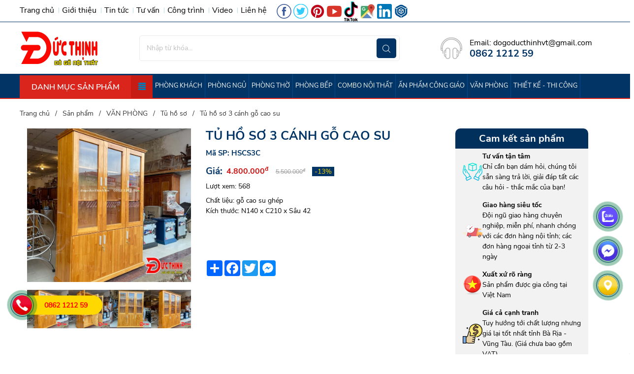

--- FILE ---
content_type: text/html; charset=UTF-8
request_url: https://dogoducthinh.vn/tu-ho-so-3-canh-go-cao-su
body_size: 24510
content:
<!DOCTYPE html>
<html lang="vi">

<head>
    <!-- Basehref -->
<base href="https://dogoducthinh.vn/"/>

<!-- dns prefetch -->
<meta http-equiv="x-dns-prefetch-control" content="on">
<link rel="dns-prefetch" href="https://dogoducthinh.vn/">
<link rel="dns-prefetch" href="//facebook.com/">
<link rel="dns-prefetch" href="//www.google-analytics.com/">
<link rel="dns-prefetch" href="//www.youtube.com/">
<link rel="dns-prefetch" href="//img.youtube.com/">
<link rel="dns-prefetch" href="//s7.addthis.com/">
<!-- UTF-8 -->
<meta http-equiv="Content-Type" content="text/html; charset=utf-8" />

<!-- Title, Keywords, Description -->
<title>Tủ hồ sơ 3 cánh gỗ cao su</title>
<meta name="keywords" content="Tủ hồ sơ 3 cánh gỗ cao su"/>
<meta name="description" content="Chất liệu: gỗ cao su ghép"/>

<!-- Robots -->
<meta name="robots" content="index,follow" />

<!-- Favicon -->
<link href="upload/photo/favicon9-8488.png" rel="shortcut icon" type="image/x-icon" />

<!-- Webmaster Tool -->

<!-- GEO -->
<meta name="geo.region" content="VN" />
<meta name="geo.placename" content="Hồ Chí Minh" />
<meta name="geo.position" content="10.823099;106.629664" />
<meta name="ICBM" content="10.823099, 106.629664" />

<!-- Author - Copyright -->
<meta name='revisit-after' content='1 days' />
<meta name="author" content="Đồ gỗ Đức Thịnh" />
<meta name="copyright" content="Đồ gỗ Đức Thịnh - [dogoducthinhvt@gmail.com]" />

<!-- Facebook -->
<meta property="og:type" content="article" />
<meta property="og:site_name" content="Đồ gỗ Đức Thịnh" />
<meta property="og:title" content="Tủ hồ sơ 3 cánh gỗ cao su" />
<meta property="og:description" content="Chất liệu: gỗ cao su ghép" />
<meta property="og:url" content="https://dogoducthinh.vn/tu-ho-so-3-canh-go-cao-su" />
<meta property="og:image" content="https://dogoducthinh.vn/thumbs/1300x1215x2/upload/product/hscs3c-1-2766.jpg" />
<meta property="og:image:alt" content="Tủ hồ sơ 3 cánh gỗ cao su" />
<meta property="og:image:type" content="image/jpeg" />
<meta property="og:image:width" content="1300" />
<meta property="og:image:height" content="1215" />

<!-- Twitter -->
<meta name="twitter:card" content="summary_large_image" />
<meta name="twitter:site" content="dogoducthinhvt@gmail.com" />
<meta name="twitter:creator" content="Đồ gỗ Đức Thịnh" />
<meta property="og:url" content="https://dogoducthinh.vn/tu-ho-so-3-canh-go-cao-su" />
<meta property="og:title" content="Tủ hồ sơ 3 cánh gỗ cao su" />
<meta property="og:description" content="Chất liệu: gỗ cao su ghép" />
<meta property="og:image" content="https://dogoducthinh.vn/thumbs/1300x1215x2/upload/product/hscs3c-1-2766.jpg" />

<!-- Canonical -->
<link rel="canonical" href="https://dogoducthinh.vn/tu-ho-so-3-canh-go-cao-su" />

<!-- Chống đổi màu trên IOS -->
<meta name="format-detection" content="telephone=no">

<!-- Viewport -->
<meta name="viewport" content="width=device-width, initial-scale=1.0">    <link href="./assets/css/animate.min.css?v=0mNu4sZZuV" rel="stylesheet">
<link href="./assets/bootstrap/bootstrap.min.css?v=xPQ9JFxlPI" rel="stylesheet">
<link href="./assets/slick/slick.css?v=Un1qBdsUk2" rel="stylesheet">
<link href="./assets/css/all.css?v=4aZVLTlwyt" rel="stylesheet">
<link href="./assets/jssor/jssor.css?v=lhKXSoOKe0" rel="stylesheet">
<link href="./assets/magiczoomplus/magiczoomplus.css?v=3nUtyMZAgw" rel="stylesheet">
<link href="./assets/fancybox3/jquery.fancybox.min.css?v=U2wHJb71Yb" rel="stylesheet">
<link href="./assets/fotorama/fotorama.css?v=ILehrEzdHN" rel="stylesheet">
<link href="./assets/mmenu/mmenu.css?v=DM0fWUDDG" rel="stylesheet">
<link href="./assets/select2/select2.min.css?v=TBSjTe7KZs" rel="stylesheet">
<link href="./assets/css/style.css?v=WfJZCIdNUn" rel="stylesheet">
<link href="./assets/css/fix.css?v=oEVH0erIzj" rel="stylesheet">
<!-- Js Google Analytic -->
<!-- Global site tag (gtag.js) - Google Analytics -->
<script async src="https://www.googletagmanager.com/gtag/js?id=UA-215590669-1"></script>
<script>
  window.dataLayer = window.dataLayer || [];
  function gtag(){dataLayer.push(arguments);}
  gtag('js', new Date());

  gtag('config', 'UA-215590669-1');
</script>
<!-- Js Head -->
<script src="https://apis.google.com/js/platform.js?onload=renderBadge" async defer></script>

<script>
  window.renderBadge = function() {
    var ratingBadgeContainer = document.createElement("div");
    document.body.appendChild(ratingBadgeContainer);
    window.gapi.load('ratingbadge', function() {
      window.gapi.ratingbadge.render(ratingBadgeContainer, {"merchant_id": 5590912552});
    });
  }
</script>
<meta name="yandex-verification" content="252e018c71d82a44" />
<meta name="yandex-verification" content="0f231215503ee6f4" />
<meta name='dmca-site-verification' content='VUxhdUtzY2RzeTB5dU1kY1VzWUVjdz090' />
<meta name="p:domain_verify" content="f8fbdece1447668a6cf6bc4036748215"/>
<script async src="https://pagead2.googlesyndication.com/pagead/js/adsbygoogle.js?client=ca-pub-2158210684279508"
     crossorigin="anonymous"></script>
<!-- Meta Pixel Code -->
<meta name="msvalidate.01" content="83A557835CC66678C2A6A081B6202BDB" />
<script>
!function(f,b,e,v,n,t,s)
{if(f.fbq)return;n=f.fbq=function(){n.callMethod?
n.callMethod.apply(n,arguments):n.queue.push(arguments)};
if(!f._fbq)f._fbq=n;n.push=n;n.loaded=!0;n.version='2.0';
n.queue=[];t=b.createElement(e);t.async=!0;
t.src=v;s=b.getElementsByTagName(e)[0];
s.parentNode.insertBefore(t,s)}(window, document,'script',
'https://connect.facebook.net/en_US/fbevents.js');
fbq('init', '822314119987631');
fbq('track', 'PageView');
</script>
<noscript><img height="1" width="1" style="display:none"
src="https://www.facebook.com/tr?id=822314119987631&ev=PageView&noscript=1"
/></noscript>
<!-- End Meta Pixel Code -->
<script type="application/ld+json">
{
  "@context": "https://schema.org",
  "@type": "WebSite",
  "name": "Đồ Gỗ Đức Thịnh",
  "url": "https://dogoducthinh.vn",
  "potentialAction": {
    "@type": "SearchAction",
    "target": "https://dogoducthinh.vn/tim-kiem?q={search_term_string}",
    "query-input": "required name=search_term_string"
  }
}
</script>

<!-- Organization Schema -->
<script type="application/ld+json">
{
  "@context": "https://schema.org",
  "@type": "Organization",
  "name": "Đồ Gỗ Đức Thịnh",
  "url": "https://dogoducthinh.vn",
  "logo": "https://dogoducthinh.vn/thumbs/159x85x2/upload/photo/logo-3966.png",
  "sameAs": [
    "https://www.facebook.com/dogoducthinhvt",
    "https://www.youtube.com/@dogoducthinh"
  ],
  "contactPoint": {
    "@type": "ContactPoint",
    "telephone": "+84-862-121-259",
    "contactType": "customer service",
    "areaServed": "VN",
    "availableLanguage": ["Vietnamese"]
  }
}
</script>

<!-- Breadcrumb Schema (mẫu trang chủ) -->
<script type="application/ld+json">
{
  "@context": "https://schema.org",
  "@type": "BreadcrumbList",
  "itemListElement": [{
    "@type": "ListItem",
    "position": 1,
    "name": "Trang chủ",
    "item": "https://dogoducthinh.vn"
  }]
}
</script>

<!-- LocalBusiness Schema -->
<script type="application/ld+json">
{
  "@context": "https://schema.org",
  "@type": "FurnitureStore",
  "name": "Đồ Gỗ Đức Thịnh",
  "image": "https://dogoducthinh.vn/thumbs/159x85x2/upload/photo/logo-3966.png",
  "address": {
    "@type": "PostalAddress",
    "streetAddress": "Tổ 4, ấp Phước Lâm, xã Phước Hưng, Long Điền",
    "addressLocality": "Bà Rịa - Vũng Tàu",
    "addressCountry": "VN"
  },
  "geo": {
    "@type": "GeoCoordinates",
    "latitude": 10.455151,
    "longitude": 107.209957
  },
  "url": "https://dogoducthinh.vn",
  "telephone": "+84-862-121-259",
  "openingHours": "Mo-Su 08:00-20:00"
}
</script>
<script src="https://apis.google.com/js/platform.js?onload=renderOptIn" async defer></script>

<script>
  window.renderOptIn = function() {
    window.gapi.load('surveyoptin', function() {
      window.gapi.surveyoptin.render(
        {
          // REQUIRED FIELDS
          "merchant_id": 5590912552,
          "order_id": "ORDER_ID",
          "email": "CUSTOMER_EMAIL",
          "delivery_country": "COUNTRY_CODE",
          "estimated_delivery_date": "YYYY-MM-DD",

          // OPTIONAL FIELDS
          "products": [{"gtin":"GTIN1"}, {"gtin":"GTIN2"}]
        });
    });
  }
</script>
<script src="https://apis.google.com/js/platform.js?onload=renderBadge" async defer></script>

<script>
  window.renderBadge = function() {
    var ratingBadgeContainer = document.createElement("div");
    document.body.appendChild(ratingBadgeContainer);
    window.gapi.load('ratingbadge', function() {
      window.gapi.ratingbadge.render(ratingBadgeContainer, {"merchant_id": 5590912552});
    });
  }
</script>
<style>
  .noidung img {
    max-width: 100% !important;
    height: auto !important;
  }

  .product-description iframe {
    max-width: 100%;
  }

</style></head>

<body>
    <div >
                <ul class="h-card hidden">
	<li class="h-fn fn">Đồ gỗ Đức Thịnh</li>
	<li class="h-org org">Đồ gỗ Đức Thịnh</li>
	<li class="h-tel tel">0862121259</li>
	<li><a class="u-url ul" href="https://dogoducthinh.vn/">https://dogoducthinh.vn/</a></li>
</ul>
<h1 class="site_name">
	Tủ hồ sơ 3 cánh gỗ cao su</h1>	        <header id="header">
	
	<div class="logo-m">
		<div class="wrapper">
			<div class="flex-box align-items-center justify-content-between ">
				<div class="logo-m-img">
					<a href="https://dogoducthinh.vn/">
						<img src="thumbs/159x85x2/upload/photo/mark-9505.png" class="img-full">
					</a>
				</div>
				<div class="look-m p-0">
					<form method="post" class="form-search form-look-m">
						<input type="text" class="txt_keywords" placeholder="Bạn cần tìm gì?">
						<button type="submit" class="btn-search-m"><i class="fa fa-search"></i></button>
					</form>
				</div>
				
			</div>
		</div>
	</div>
	<div class="header-desktop-top">
		<div class="wrapper">
			<div class="flex-box align-items-center justify-content-between flex-headertop">
								<div class="link-header-top">
					<a href="https://dogoducthinh.vn/" class="link-itemsheader">Trang chủ</a>
					<a href="gioi-thieu" class="link-itemsheader">Giới thiệu</a>
					<a href="tin-tuc" class="link-itemsheader">Tin tức</a>
					<a href="tu-van" class="link-itemsheader">Tư vấn</a>
					<a href="cong-trinh" class="link-itemsheader">Công trình</a>
					<a href="video" class="link-itemsheader">Video</a>
					<a href="lien-he" class="link-itemsheader">Liên hệ</a>
											<a href="https://www.facebook.com/profile.php?id=100063796251920">
							<img src="thumbs/30x40x2/upload/photo/fb-3315.png">
						</a>
											<a href="https://twitter.com/dogoducthinhvt">
							<img src="thumbs/30x40x2/upload/photo/x-1305.png">
						</a>
											<a href="https://www.pinterest.com/dogoducthinhvt/">
							<img src="thumbs/30x40x2/upload/photo/pinterest-logo-7048.png">
						</a>
											<a href="https://www.youtube.com/@dogoducthinh">
							<img src="thumbs/30x40x2/upload/photo/ytube-73680.png">
						</a>
											<a href="https://www.tiktok.com/@dogoducthinhvt">
							<img src="thumbs/30x40x2/upload/photo/1655889920tiktok-logo-png-23780.png">
						</a>
											<a href="https://goo.gl/maps/sSs5eQ3PLGVUKS9r9">
							<img src="thumbs/30x40x2/upload/photo/google-maps-logo-27510.jpg">
						</a>
											<a href="https://www.linkedin.com/in/vn-dogoducthinhvt-37787b282/">
							<img src="thumbs/30x40x2/upload/photo/linkedin-46050.png">
						</a>
											<a href="https://3dwarehouse.sketchup.com/user/f69430c3-c161-44cf-ae90-9318e7a63065/dogoducthinhvt">
							<img src="thumbs/30x40x2/upload/photo/3dwarehouse-27550.png">
						</a>
									</div>
			</div>
		</div>
	</div>
	<div class="header-desktop-center">
		<div class="wrapper">
			<div class="flex-box align-items-center  justify-content-between flex-headercenter">
				<div class="logo-header">
					<a href="https://dogoducthinh.vn/">
						<img src="thumbs/159x85x2/upload/photo/mark-9505.png" class="img-full">
					</a>
				</div>
				<div class="search-header">
					<form medthod="post" class="form-search form-search-d position-relative">
						<input type="text" class="txt_keywords" placeholder="Nhập từ khóa...">
						<button type="submit" class="btn-search"><img src="assets/images/timkiem.png"></button>
					</form>
				</div>
				<div class="flex-box align-items-center hotline-header">
					<img src="assets/images/hotlineheader_03.png">
					<div>
						<p>Email: dogoducthinhvt@gmail.com</p>
						<p>0862 1212 59</p>
					</div>
				</div>
			</div>
		</div>
	</div>
	<div id="fix">
		<div class="block-menu">
			<div class="d-lg-none d-block">
				<div class="menu-m">
					<div class="wrapper">
						<div class="flex-box menu-m-inside ">
							<div class="bar-menu">
								<a href="#menu_mobile" class="btn-open-mmenu">
									<span class="bar bar-2"></span>
									<span class="bar bar-1"></span>
									<span class="bar bar-3"></span>
								</a>
							</div>
							<span class="text-white" style="padding:3.1px 0 3.1px 15px;">DANH MỤC SẢN PHẨM</span>
						</div>
					</div>
				</div>
			</div>
			<div class="d-lg-block d-none">
				<div class="header-desktop-bottom menu-desktop bg-general show-second-menu">
					<div class="wrapper">
						<div class="flex-box align-items-end">
							<div class="on-bar divLeft">
								<span class="text-on-bar">Danh mục sản phẩm</span>
								<div class="wrapper-dropdown-menu">
	<div class="wrapper-dropdown-menu-inside">
		<div class="scroll-second-menu">
			<ul class="second-menu">
									<li>
												<a href="bang-gia-thi-cong" class="muiten-danhmuc">
							<span class="text-second-menu"> BẢNG GIÁ THI CÔNG</span>
						</a>
						<ul class="sub-menu"><li><a href='bang-gia-thi-cong-vach-cnc-phong-tho'>Bảng giá thi công Vách CNC phòng thờ</a></li><li><a href='bang-gia-tu-bep'>Bảng giá Tủ bếp</a></li><li><a href='bang-gia-cua-go'>Bảng giá Cửa gỗ</a></li><li><a href='bang-gia-son-pu-cua-go'>Bảng giá Sơn PU</a></li></ul>					</li>
									<li>
												<a href="tu-ke-bep" class="muiten-danhmuc">
							<span class="text-second-menu"> Tủ kệ bếp</span>
						</a>
						<ul class="sub-menu"><li><a href='tu-bep-go-tu-nhien'>Tủ bếp gỗ tự nhiên</a></li><li><a href='tu-bep-go-cong-nghiep'>Tủ bếp gỗ công nghiệp</a></li></ul>					</li>
									<li>
												<a href="combo-phong-tho" class="muiten-danhmuc">
							<span class="text-second-menu"> COMBO PHÒNG THỜ</span>
						</a>
						<ul class="sub-menu"><li><a href='combo-phong-tho-truyen-thong'>Combo Phòng thờ truyền thống</a></li></ul>					</li>
									<li>
												<a href="combo-phong-ngu" class="muiten-danhmuc">
							<span class="text-second-menu"> Combo phòng ngủ</span>
						</a>
						<ul class="sub-menu"><li><a href='combo-giuong-tu-nem'>Combo Giường - Tủ - Nệm</a></li><li><a href='combo-phong-ngu-hien-dai-2025'>Combo Phòng ngủ hiện đại 2025</a></li></ul>					</li>
									<li>
												<a href="giuong-ngu" class="muiten-danhmuc">
							<span class="text-second-menu"> Giường ngủ</span>
						</a>
						<ul class="sub-menu"><li><a href='giuong-ngu-go-soi'>Giường ngủ gỗ Sồi</a></li><li><a href='giuong-ngu-go-do'>Giường ngủ gỗ đỏ</a></li><li><a href='giuong-ngu-go-xoan-dao'>Giường ngủ gỗ xoan đào</a></li><li><a href='giuong-ngu-go-cong-nghiep'>Giường ngủ gỗ công nghiệp</a></li><li><a href='giuong-pallet'>Giường Pallet</a></li><li><a href='giuong-ngu-go-huong-da'>Giường ngủ gỗ hương đá </a></li><li><a href='giuong-ngu-go-mun'>Giường ngủ gỗ mun</a></li><li><a href='giuong-tang'>Giường tầng</a></li><li><a href='giuong-ngu-kim-loai'>Giường ngủ kim loại</a></li></ul>					</li>
									<li>
												<a href="tu-quan-ao" class="muiten-danhmuc">
							<span class="text-second-menu"> Tủ quần áo</span>
						</a>
						<ul class="sub-menu"><li><a href='tu-quan-ao-go-mdf'>Tủ quần áo gỗ MDF</a></li><li><a href='tu-quan-ao-go-go-do'>Tủ quần áo gỗ gõ đỏ</a></li><li><a href='tu-quan-ao-go-soi'>Tủ quần áo gỗ sồi </a></li><li><a href='tu-quan-ao-go-xoan-dao'>Tủ quần áo gỗ xoan đào</a></li><li><a href='tu-quan-ao-go-thong'>Tủ quần áo gỗ thông</a></li></ul>					</li>
									<li>
												<a href="ban-ghe-sofa-hien-dai" class="muiten-danhmuc">
							<span class="text-second-menu"> Bàn ghế sofa hiện đại</span>
						</a>
						<ul class="sub-menu"><li><a href='ban-ghe-sofa-go-soi-nga'>Bàn ghế sofa gỗ sồi Nga</a></li><li><a href='ban-ghe-sofa-go-do'>Bàn ghế sofa gỗ đỏ</a></li><li><a href='ban-ghe-sofa-go-huong-da'>Bàn ghế sofa gỗ hương đá</a></li><li><a href='ban-ghe-sofa-go-nguyen-khoi'>Bàn ghế sofa gỗ nguyên khối</a></li><li><a href='sofa-bed'>Sofa bed</a></li></ul>					</li>
									<li>
												<a href="ban-an" class="muiten-danhmuc">
							<span class="text-second-menu"> Bàn ăn</span>
						</a>
						<ul class="sub-menu"><li><a href='ban-nguyen-khoi'>Bàn nguyên khối</a></li><li><a href='ban-an-go-soi-nga'>Bàn ăn gỗ sồi Nga</a></li><li><a href='ban-an-go-do'>Bàn ăn gỗ đỏ </a></li><li><a href='ban-an-mat-da'>Bàn ăn mặt đá</a></li><li><a href='ban-an-go-tram'>Bàn ăn gỗ tràm</a></li><li><a href='ban-an-go-cong-nghiep'>Bàn ăn gỗ công nghiệp</a></li></ul>					</li>
									<li>
												<a href="ban-ghe-salon-go-tu-nhien" class="muiten-danhmuc">
							<span class="text-second-menu"> Bàn ghế Salon</span>
						</a>
						<ul class="sub-menu"><li><a href='ban-ghe-salon-go-do'>Bàn ghế salon gỗ đỏ</a></li><li><a href='ban-ghe-salon-go-huong-da'>Bàn ghế salon gỗ hương đá</a></li><li><a href='salon-go-huong-van'>Salon gỗ hương vân</a></li><li><a href='ban-ghe-salon-go-tram'>Bàn ghế salon gỗ tràm</a></li><li><a href='ban-ghe-salon-go-cam'>Bàn ghế salon gỗ cẩm</a></li></ul>					</li>
									<li>
												<a href="ghe-ban-an" class="muiten-danhmuc">
							<span class="text-second-menu"> Ghế bàn ăn</span>
						</a>
						<ul class="sub-menu"><li><a href='ghe-an-go-do'>Ghế ăn gỗ đỏ</a></li></ul>					</li>
									<li>
												<a href="mau-phong-tho" class="muiten-danhmuc">
							<span class="text-second-menu"> Mẫu Phòng thờ</span>
						</a>
						<ul class="sub-menu"><li><a href='phong-tho-dep'>Phòng thờ đẹp 2025</a></li></ul>					</li>
									<li>
												<a href="ban-tho-go" class="muiten-danhmuc">
							<span class="text-second-menu"> Bàn thờ gỗ</span>
						</a>
						<ul class="sub-menu"><li><a href='an-gian-tho-go-tu-nhien'>Án gian thờ gỗ tự nhiên</a></li><li><a href='ban-tho-quan-am'>Bàn thờ Quan Âm</a></li><li><a href='ban-cung-go-tu-nhien'>Bàn cúng gỗ tự nhiên</a></li><li><a href='ban-tho-ong-dia'>Bàn thờ ông Địa - Thần Tài</a></li><li><a href='sap-tho-go'>Sập thờ gỗ tự nhiên</a></li></ul>					</li>
									<li>
												<a href="sap-go-li-vang" class="muiten-danhmuc">
							<span class="text-second-menu"> Sập gỗ - Li Văng</span>
						</a>
						<ul class="sub-menu"><li><a href='li-vang-go-tu-nhien'>Li Văng gỗ tự nhiên</a></li><li><a href='sap-go-nguyen-khoi'>Sập gỗ nguyên khối</a></li></ul>					</li>
									<li>
												<a href="ke-sach" class="muiten-danhmuc">
							<span class="text-second-menu"> Kệ sách</span>
						</a>
						<ul class="sub-menu"><li><a href='ke-sach-go-cong-nghiep-mdf'>Kệ sách gỗ công nghiệp mdf</a></li></ul>					</li>
									<li>
												<a href="bo-do-tho-cung" class="muiten-danhmuc">
							<span class="text-second-menu"> Bộ đồ thờ cúng</span>
						</a>
						<ul class="sub-menu"><li><a href='cuu-huyen-that-to'>Cửu huyền thất tổ</a></li><li><a href='lu-huong-go'>Lư hương gỗ</a></li><li><a href='dia-go-trang-tri'>Đĩa gỗ trang trí</a></li></ul>					</li>
									<li>
												<a href="truong-ky-trang-ky" class="muiten-danhmuc">
							<span class="text-second-menu"> Trường kỷ (tràng kỷ) - Ghế giường gấp gọn</span>
						</a>
						<ul class="sub-menu"><li><a href='ghe-truong-ky-gap-gon'>Giường gấp gọn thông minh</a></li><li><a href='ghe-truong-ky-keo-truot'>Ghế trường kỷ kéo (trượt)</a></li><li><a href='bo-ban-ghe-truong-ky'>Bộ bàn ghế Trường Kỷ</a></li></ul>					</li>
									<li>
												<a href="ghe-luoi-ghe-day" class="muiten-danhmuc">
							<span class="text-second-menu"> Ghế lười - ghế dây</span>
						</a>
						<ul class="sub-menu"><li><a href='ghe-luoi-go-tu-nhien'>Ghế lười gỗ tự nhiên</a></li></ul>					</li>
									<li>
												<a href="ban-ve-3d" class="muiten-danhmuc">
							<span class="text-second-menu"> BẢN VẼ 3D</span>
						</a>
						<ul class="sub-menu"><li><a href='bang-ve-3d-mo-phong-noi-that'>Bảng vẽ 3D mô phỏng nội thất</a></li></ul>					</li>
									<li>
												<a href="do-go-my-nghe" class="muiten-danhmuc">
							<span class="text-second-menu"> Đồ gỗ mỹ nghệ</span>
						</a>
						<ul class="sub-menu"><li><a href='ghe-don-trang-tri'>Ghế đôn trang trí</a></li><li><a href='luc-binh-go'>Lục bình gỗ</a></li><li><a href='tuong-go'>Tượng gỗ</a></li><li><a href='dong-ho-go'>Đồng hồ gỗ</a></li><li><a href='tranh-go'>Tranh gỗ</a></li></ul>					</li>
									<li>
												<a href="ke-tu-tivi" class="muiten-danhmuc">
							<span class="text-second-menu"> Kệ - Tủ Tivi</span>
						</a>
						<ul class="sub-menu"><li><a href='ke-tu-tivi-go-soi-nga'>Kệ tủ Tivi gỗ sồi Nga</a></li><li><a href='ke-tu-tivi-go-do'>Kệ tủ Tivi gỗ đỏ</a></li><li><a href='ke-tu-tivi-go-huong-da'>Kệ tủ tivi gỗ hương đá</a></li><li><a href='ke-go-de-do'>Kệ gỗ để đồ</a></li></ul>					</li>
									<li>
												<a href="tu-giay-dep" class="muiten-danhmuc">
							<span class="text-second-menu"> Tủ giày dép</span>
						</a>
						<ul class="sub-menu"><li><a href='tu-giay-dep-go-tu-nhien'>Tủ giày dép gỗ tự nhiên</a></li><li><a href='ke-de-giay-dep'>Kệ để giày dép</a></li><li><a href='tu-giay-dep-cong-nghiep'>Tủ giày dép công nghiệp</a></li></ul>					</li>
									<li>
												<a href="tu-ruou" class="muiten-danhmuc">
							<span class="text-second-menu"> Tủ rượu</span>
						</a>
						<ul class="sub-menu"><li><a href='tu-ruou-go-soi'>Tủ rượu gỗ sồi</a></li><li><a href='tu-ruou-go-huong-da'>Tủ rượu gỗ Hương đá</a></li><li><a href='tu-ruou-go-do'>Tủ rượu gỗ đỏ </a></li></ul>					</li>
									<li>
												<a href="quay-le-tan" class="muiten-danhmuc">
							<span class="text-second-menu"> Quầy lễ tân</span>
						</a>
						<ul class="sub-menu"><li><a href='quay-le-tan-go-tu-nhien'>Quầy lễ tân gỗ tự nhiên</a></li></ul>					</li>
									<li>
												<a href="ket-sat" class="muiten-danhmuc">
							<span class="text-second-menu"> Két sắt</span>
						</a>
						<ul class="sub-menu"><li><a href='ket-sat-mini'>KÉT SẮT MINI</a></li><li><a href='khoa-dien-tu'>Khóa điện tử</a></li><li><a href='khoa-so'>Khóa số</a></li><li><a href='khoa-chu'>Khóa chữ</a></li></ul>					</li>
									<li>
												<a href="ban-trang-diem" class="muiten-danhmuc">
							<span class="text-second-menu"> Bàn trang điểm</span>
						</a>
						<ul class="sub-menu"><li><a href='ban-trang-diem-go-go-do'>Bàn trang điểm gỗ gõ đỏ</a></li><li><a href='ban-trang-diem-go-soi'>Bàn trang điểm gỗ sồi</a></li><li><a href='ban-trang-diem-go-tram'>Bàn trang điểm gỗ tràm</a></li><li><a href='ban-trang-diem-hien-dai'>Bàn trang điểm hiện đại</a></li><li><a href='ban-trang-diem-go-thong-cao-su'>Bàn trang điểm gỗ thông, cao su</a></li><li><a href='ban-trang-diem-go-cong-nghiep'>Bàn trang điểm gỗ công nghiệp</a></li><li><a href='ban-trang-diem-go-xoan-dao'>Bàn trang điểm gỗ xoan đào</a></li><li><a href='ban-trang-diem-go-dinh-huong'>Bàn trang điểm gỗ đinh hương </a></li></ul>					</li>
									<li>
												<a href="tu-dau-giuong" class="muiten-danhmuc">
							<span class="text-second-menu"> Tủ đầu giường</span>
						</a>
						<ul class="sub-menu"><li><a href='tu-dau-giuong-go-go-do'>Tủ đầu giường gỗ gõ đỏ</a></li><li><a href='tu-dau-giuong-go-soi'>Tủ đầu giường gỗ sồi</a></li><li><a href='tu-dau-giuong-gia-go-cao-su'>Tủ đầu giường giá gỗ cao su</a></li><li><a href='tu-dau-giuong-go-cong-nghiep'>Tủ đầu giường gỗ công nghiệp</a></li></ul>					</li>
									<li>
												<a href="nem-drap-goi" class="muiten-danhmuc">
							<span class="text-second-menu"> Nệm-Drap-Gối</span>
						</a>
						<ul class="sub-menu"><li><a href='chan-drap'>Chăn, Drap</a></li><li><a href='nem-cao-su-non'>Nệm cao su non</a></li><li><a href='nem-cao-su-thien-nhien'>Nệm cao su thiên nhiên</a></li><li><a href='nem-bong-ep'>Nệm bông ép</a></li><li><a href='nem-mousse-poly'>Nệm Mousse-Poly</a></li></ul>					</li>
									<li>
												<a href="tu-tho" class="muiten-danhmuc">
							<span class="text-second-menu"> Tủ thờ</span>
						</a>
						<ul class="sub-menu"><li><a href='tu-tho-go-do'>Tủ thờ gỗ đỏ </a></li><li><a href='tu-tho-go-cong-nghiep-mdf'>Tủ thờ gỗ công nghiệp MDF</a></li><li><a href='tu-tho-go-tram'>Tủ thờ gỗ tràm</a></li></ul>					</li>
									<li>
												<a href="tranh-truc-chi" class="muiten-danhmuc">
							<span class="text-second-menu"> Tranh Trúc Chỉ</span>
						</a>
						<ul class="sub-menu"><li><a href='tranh-truc-chi-ngang'>Tranh trúc chỉ ngang</a></li><li><a href='tranh-truc-chi-doc'>Tranh trúc chỉ dọc</a></li><li><a href='tranh-truc-chi-tron'>Tranh trúc chỉ tròn</a></li></ul>					</li>
									<li>
												<a href="khung-hinh-tho-go" class="muiten-danhmuc">
							<span class="text-second-menu"> Khung hình thờ gỗ</span>
						</a>
						<ul class="sub-menu"><li><a href='khung-hinh-go-tu-nhien'>Khung hình gỗ tự nhiên</a></li></ul>					</li>
									<li>
												<a href="ban-tho-cong-giao" class="muiten-danhmuc">
							<span class="text-second-menu"> BÀN THỜ CÔNG GIÁO</span>
						</a>
						<ul class="sub-menu"><li><a href='toa-tho-dao-go-tu-nhien'>Tòa thờ đạo gỗ tự nhiên</a></li><li><a href='ban-tho-dao'>Bàn thờ đạo</a></li><li><a href='chan-ke-ban-tho-dao'>Chân kệ Bàn thờ Đạo</a></li></ul>					</li>
									<li>
												<a href="tuong-cong-giao" class="muiten-danhmuc">
							<span class="text-second-menu"> TƯỢNG CÔNG GIÁO</span>
						</a>
						<ul class="sub-menu"><li><a href='tuong-thien-chua'>TƯỢNG THIÊN CHÚA</a></li><li><a href='cha-truong-buu-diep'>CHA TRƯƠNG BỬU DIỆP</a></li><li><a href='tuong-duc-me'>TƯỢNG ĐỨC MẸ</a></li><li><a href='tuong-thanh-giuse'>TƯỢNG THÁNH GIUSE</a></li><li><a href='tuong-thanh-teresa'>TƯỢNG THÁNH TÊRÊSA</a></li><li><a href='tuong-thanh-vinh-son'>TƯỢNG THÁNH VINH SƠN</a></li><li><a href='tuong-thanh-anton'>TƯỢNG THÁNH ANTON</a></li></ul>					</li>
									<li>
												<a href="den-tho-go" class="muiten-danhmuc">
							<span class="text-second-menu"> ĐÈN THỜ GỖ CÔNG GIÁO</span>
						</a>
						<ul class="sub-menu"><li><a href='den-de-ban-tho'>Đèn để bàn thờ</a></li><li><a href='den-treo-tuong'>Đèn treo tường</a></li></ul>					</li>
									<li>
												<a href="tranh-go-cong-giao" class="muiten-danhmuc">
							<span class="text-second-menu"> TRANH GỖ CÔNG GIÁO</span>
						</a>
						<ul class="sub-menu"><li><a href='gia-dinh-thanh-gia'>GIA ĐÌNH THÁNH GIA</a></li></ul>					</li>
									<li>
												<a href="ban-hoc-sinh" class="muiten-danhmuc">
							<span class="text-second-menu"> Bàn học sinh</span>
						</a>
						<ul class="sub-menu"><li><a href='ban-hoc-go-tu-nhien'>Bàn học gỗ tự nhiên</a></li></ul>					</li>
									<li>
												<a href="ban-lam-viec" class="muiten-danhmuc">
							<span class="text-second-menu"> Bàn làm việc</span>
						</a>
						<ul class="sub-menu"><li><a href='ban-lam-viec-go-cong-nghiep'>Bàn làm việc gỗ công nghiệp</a></li><li><a href='ban-lam-viec-go-tu-nhien'>Bàn làm việc gỗ tự nhiên</a></li><li><a href='ban-lam-viec-go-cao-su'>Bàn làm việc gỗ cao su</a></li></ul>					</li>
									<li>
												<a href="tu-ho-so" class="muiten-danhmuc">
							<span class="text-second-menu"> Tủ hồ sơ</span>
						</a>
						<ul class="sub-menu"><li><a href='tu-ho-so-go-tu-nhien'>Tủ hồ sơ gỗ tự nhiên</a></li><li><a href='tu-ho-so-go-cong-nghiep'>Tủ hồ sơ gỗ công nghiệp</a></li></ul>					</li>
							</ul>
		</div>
	</div>
</div>							</div>
							<div class="divRight flex-box align-items-center">
								<nav class="nav-menu">
																			<ul class="primary-menu">
																								<li><a class="" href="noi-that-phong-khach">PHÒNG KHÁCH</a>
																													<ul class="sub-menu">
																																	<li><a href="ban-ghe-salon-go-tu-nhien">Bàn ghế Salon</a>
																																					<ul class="sub-menu">
																																									<li><a href="ban-ghe-salon-go-do">Bàn ghế salon gỗ đỏ</a></li>
																																									<li><a href="ban-ghe-salon-go-huong-da">Bàn ghế salon gỗ hương đá</a></li>
																																									<li><a href="salon-go-huong-van">Salon gỗ hương vân</a></li>
																																									<li><a href="ban-ghe-salon-go-tram">Bàn ghế salon gỗ tràm</a></li>
																																									<li><a href="ban-ghe-salon-go-cam">Bàn ghế salon gỗ cẩm</a></li>
																																							</ul>
																																			</li>
																																	<li><a href="ban-ghe-sofa-hien-dai">Bàn ghế sofa hiện đại</a>
																																					<ul class="sub-menu">
																																									<li><a href="ban-ghe-sofa-go-soi-nga">Bàn ghế sofa gỗ sồi Nga</a></li>
																																									<li><a href="ban-ghe-sofa-go-do">Bàn ghế sofa gỗ đỏ</a></li>
																																									<li><a href="ban-ghe-sofa-go-huong-da">Bàn ghế sofa gỗ hương đá</a></li>
																																									<li><a href="ban-ghe-sofa-go-nguyen-khoi">Bàn ghế sofa gỗ nguyên khối</a></li>
																																									<li><a href="sofa-bed">Sofa bed</a></li>
																																							</ul>
																																			</li>
																																	<li><a href="ke-tu-tivi">Kệ - Tủ Tivi</a>
																																					<ul class="sub-menu">
																																									<li><a href="ke-tu-tivi-go-huong-da">Kệ tủ tivi gỗ hương đá</a></li>
																																									<li><a href="ke-tu-tivi-go-do">Kệ tủ Tivi gỗ đỏ</a></li>
																																									<li><a href="ke-tu-tivi-go-soi-nga">Kệ tủ Tivi gỗ sồi Nga</a></li>
																																									<li><a href="ke-go-de-do">Kệ gỗ để đồ</a></li>
																																							</ul>
																																			</li>
																																	<li><a href="do-go-my-nghe">Đồ gỗ mỹ nghệ</a>
																																					<ul class="sub-menu">
																																									<li><a href="tranh-go">Tranh gỗ</a></li>
																																									<li><a href="dong-ho-go">Đồng hồ gỗ</a></li>
																																									<li><a href="tuong-go">Tượng gỗ</a></li>
																																									<li><a href="luc-binh-go">Lục bình gỗ</a></li>
																																									<li><a href="ghe-don-trang-tri">Ghế đôn trang trí</a></li>
																																							</ul>
																																			</li>
																																	<li><a href="truong-ky-trang-ky">Trường kỷ (tràng kỷ) - Ghế giường gấp gọn</a>
																																					<ul class="sub-menu">
																																									<li><a href="bo-ban-ghe-truong-ky">Bộ bàn ghế Trường Kỷ</a></li>
																																									<li><a href="ghe-truong-ky-keo-truot">Ghế trường kỷ kéo (trượt)</a></li>
																																									<li><a href="ghe-truong-ky-gap-gon">Giường gấp gọn thông minh</a></li>
																																							</ul>
																																			</li>
																																	<li><a href="ghe-luoi-ghe-day">Ghế lười - ghế dây</a>
																																					<ul class="sub-menu">
																																									<li><a href="ghe-luoi-go-tu-nhien">Ghế lười gỗ tự nhiên</a></li>
																																							</ul>
																																			</li>
																																	<li><a href="sap-go-li-vang">Sập gỗ - Li Văng</a>
																																					<ul class="sub-menu">
																																									<li><a href="sap-go-nguyen-khoi">Sập gỗ nguyên khối</a></li>
																																									<li><a href="li-vang-go-tu-nhien">Li Văng gỗ tự nhiên</a></li>
																																							</ul>
																																			</li>
																																	<li><a href="tu-giay-dep">Tủ giày dép</a>
																																					<ul class="sub-menu">
																																									<li><a href="tu-giay-dep-go-tu-nhien">Tủ giày dép gỗ tự nhiên</a></li>
																																									<li><a href="ke-de-giay-dep">Kệ để giày dép</a></li>
																																									<li><a href="tu-giay-dep-cong-nghiep">Tủ giày dép công nghiệp</a></li>
																																							</ul>
																																			</li>
																																	<li><a href="tu-ruou">Tủ rượu</a>
																																					<ul class="sub-menu">
																																									<li><a href="tu-ruou-go-soi">Tủ rượu gỗ sồi</a></li>
																																									<li><a href="tu-ruou-go-do">Tủ rượu gỗ đỏ </a></li>
																																									<li><a href="tu-ruou-go-huong-da">Tủ rượu gỗ Hương đá</a></li>
																																							</ul>
																																			</li>
																																	<li><a href="quay-le-tan">Quầy lễ tân</a>
																																					<ul class="sub-menu">
																																									<li><a href="quay-le-tan-go-tu-nhien">Quầy lễ tân gỗ tự nhiên</a></li>
																																							</ul>
																																			</li>
																															</ul>
																											</li>
																																				<li><a class="" href="noi-that-phong-ngu">PHÒNG NGỦ</a>
																													<ul class="sub-menu">
																																	<li><a href="tu-quan-ao">Tủ quần áo</a>
																																					<ul class="sub-menu">
																																									<li><a href="tu-quan-ao-go-mdf">Tủ quần áo gỗ MDF</a></li>
																																									<li><a href="tu-quan-ao-go-go-do">Tủ quần áo gỗ gõ đỏ</a></li>
																																									<li><a href="tu-quan-ao-go-soi">Tủ quần áo gỗ sồi </a></li>
																																									<li><a href="tu-quan-ao-go-xoan-dao">Tủ quần áo gỗ xoan đào</a></li>
																																									<li><a href="tu-quan-ao-go-thong">Tủ quần áo gỗ thông</a></li>
																																							</ul>
																																			</li>
																																	<li><a href="giuong-ngu">Giường ngủ</a>
																																					<ul class="sub-menu">
																																									<li><a href="giuong-ngu-go-soi">Giường ngủ gỗ Sồi</a></li>
																																									<li><a href="giuong-ngu-go-do">Giường ngủ gỗ đỏ</a></li>
																																									<li><a href="giuong-ngu-go-cong-nghiep">Giường ngủ gỗ công nghiệp</a></li>
																																									<li><a href="giuong-ngu-go-xoan-dao">Giường ngủ gỗ xoan đào</a></li>
																																									<li><a href="giuong-pallet">Giường Pallet</a></li>
																																									<li><a href="giuong-ngu-go-huong-da">Giường ngủ gỗ hương đá </a></li>
																																									<li><a href="giuong-ngu-go-mun">Giường ngủ gỗ mun</a></li>
																																									<li><a href="giuong-tang">Giường tầng</a></li>
																																									<li><a href="giuong-ngu-kim-loai">Giường ngủ kim loại</a></li>
																																							</ul>
																																			</li>
																																	<li><a href="ket-sat">Két sắt</a>
																																					<ul class="sub-menu">
																																									<li><a href="khoa-chu">Khóa chữ</a></li>
																																									<li><a href="khoa-so">Khóa số</a></li>
																																									<li><a href="khoa-dien-tu">Khóa điện tử</a></li>
																																									<li><a href="ket-sat-mini">KÉT SẮT MINI</a></li>
																																							</ul>
																																			</li>
																																	<li><a href="ban-trang-diem">Bàn trang điểm</a>
																																					<ul class="sub-menu">
																																									<li><a href="ban-trang-diem-go-go-do">Bàn trang điểm gỗ gõ đỏ</a></li>
																																									<li><a href="ban-trang-diem-go-soi">Bàn trang điểm gỗ sồi</a></li>
																																									<li><a href="ban-trang-diem-hien-dai">Bàn trang điểm hiện đại</a></li>
																																									<li><a href="ban-trang-diem-go-tram">Bàn trang điểm gỗ tràm</a></li>
																																									<li><a href="ban-trang-diem-go-cong-nghiep">Bàn trang điểm gỗ công nghiệp</a></li>
																																									<li><a href="ban-trang-diem-go-thong-cao-su">Bàn trang điểm gỗ thông, cao su</a></li>
																																									<li><a href="ban-trang-diem-go-xoan-dao">Bàn trang điểm gỗ xoan đào</a></li>
																																									<li><a href="ban-trang-diem-go-dinh-huong">Bàn trang điểm gỗ đinh hương </a></li>
																																							</ul>
																																			</li>
																																	<li><a href="tu-dau-giuong">Tủ đầu giường</a>
																																					<ul class="sub-menu">
																																									<li><a href="tu-dau-giuong-go-go-do">Tủ đầu giường gỗ gõ đỏ</a></li>
																																									<li><a href="tu-dau-giuong-go-soi">Tủ đầu giường gỗ sồi</a></li>
																																									<li><a href="tu-dau-giuong-gia-go-cao-su">Tủ đầu giường giá gỗ cao su</a></li>
																																									<li><a href="tu-dau-giuong-go-cong-nghiep">Tủ đầu giường gỗ công nghiệp</a></li>
																																							</ul>
																																			</li>
																																	<li><a href="nem-drap-goi">Nệm-Drap-Gối</a>
																																					<ul class="sub-menu">
																																									<li><a href="nem-mousse-poly">Nệm Mousse-Poly</a></li>
																																									<li><a href="nem-bong-ep">Nệm bông ép</a></li>
																																									<li><a href="nem-cao-su-thien-nhien">Nệm cao su thiên nhiên</a></li>
																																									<li><a href="nem-cao-su-non">Nệm cao su non</a></li>
																																									<li><a href="chan-drap">Chăn, Drap</a></li>
																																							</ul>
																																			</li>
																															</ul>
																											</li>
																																				<li><a class="" href="noi-that-phong-tho">PHÒNG THỜ</a>
																													<ul class="sub-menu">
																																	<li><a href="mau-phong-tho">Mẫu Phòng thờ</a>
																																					<ul class="sub-menu">
																																									<li><a href="phong-tho-dep">Phòng thờ đẹp 2025</a></li>
																																							</ul>
																																			</li>
																																	<li><a href="ban-tho-go">Bàn thờ gỗ</a>
																																					<ul class="sub-menu">
																																									<li><a href="an-gian-tho-go-tu-nhien">Án gian thờ gỗ tự nhiên</a></li>
																																									<li><a href="ban-tho-quan-am">Bàn thờ Quan Âm</a></li>
																																									<li><a href="ban-tho-ong-dia">Bàn thờ ông Địa - Thần Tài</a></li>
																																									<li><a href="ban-cung-go-tu-nhien">Bàn cúng gỗ tự nhiên</a></li>
																																									<li><a href="sap-tho-go">Sập thờ gỗ tự nhiên</a></li>
																																							</ul>
																																			</li>
																																	<li><a href="bo-do-tho-cung">Bộ đồ thờ cúng</a>
																																					<ul class="sub-menu">
																																									<li><a href="dia-go-trang-tri">Đĩa gỗ trang trí</a></li>
																																									<li><a href="lu-huong-go">Lư hương gỗ</a></li>
																																									<li><a href="cuu-huyen-that-to">Cửu huyền thất tổ</a></li>
																																							</ul>
																																			</li>
																																	<li><a href="tu-tho">Tủ thờ</a>
																																					<ul class="sub-menu">
																																									<li><a href="tu-tho-go-do">Tủ thờ gỗ đỏ </a></li>
																																									<li><a href="tu-tho-go-tram">Tủ thờ gỗ tràm</a></li>
																																									<li><a href="tu-tho-go-cong-nghiep-mdf">Tủ thờ gỗ công nghiệp MDF</a></li>
																																							</ul>
																																			</li>
																																	<li><a href="tranh-truc-chi">Tranh Trúc Chỉ</a>
																																					<ul class="sub-menu">
																																									<li><a href="tranh-truc-chi-tron">Tranh trúc chỉ tròn</a></li>
																																									<li><a href="tranh-truc-chi-doc">Tranh trúc chỉ dọc</a></li>
																																									<li><a href="tranh-truc-chi-ngang">Tranh trúc chỉ ngang</a></li>
																																							</ul>
																																			</li>
																																	<li><a href="khung-hinh-tho-go">Khung hình thờ gỗ</a>
																																					<ul class="sub-menu">
																																									<li><a href="khung-hinh-go-tu-nhien">Khung hình gỗ tự nhiên</a></li>
																																							</ul>
																																			</li>
																															</ul>
																											</li>
																																				<li><a class="" href="noi-that-phong-bep">PHÒNG BẾP</a>
																													<ul class="sub-menu">
																																	<li><a href="tu-ke-bep">Tủ kệ bếp</a>
																																					<ul class="sub-menu">
																																									<li><a href="tu-bep-go-tu-nhien">Tủ bếp gỗ tự nhiên</a></li>
																																									<li><a href="tu-bep-go-cong-nghiep">Tủ bếp gỗ công nghiệp</a></li>
																																							</ul>
																																			</li>
																																	<li><a href="ban-an">Bàn ăn</a>
																																					<ul class="sub-menu">
																																									<li><a href="ban-nguyen-khoi">Bàn nguyên khối</a></li>
																																									<li><a href="ban-an-go-soi-nga">Bàn ăn gỗ sồi Nga</a></li>
																																									<li><a href="ban-an-go-do">Bàn ăn gỗ đỏ </a></li>
																																									<li><a href="ban-an-mat-da">Bàn ăn mặt đá</a></li>
																																									<li><a href="ban-an-go-tram">Bàn ăn gỗ tràm</a></li>
																																									<li><a href="ban-an-go-cong-nghiep">Bàn ăn gỗ công nghiệp</a></li>
																																							</ul>
																																			</li>
																																	<li><a href="ghe-ban-an">Ghế bàn ăn</a>
																																					<ul class="sub-menu">
																																									<li><a href="ghe-an-go-do">Ghế ăn gỗ đỏ</a></li>
																																							</ul>
																																			</li>
																															</ul>
																											</li>
																																				<li><a class="text" href="combo-noi-that">COMBO NỘI THẤT</a>
																													<ul class="sub-menu">
																																	<li><a href="combo-phong-ngu">Combo phòng ngủ</a>
																																					<ul class="sub-menu">
																																									<li><a href="combo-giuong-tu-nem">Combo Giường - Tủ - Nệm</a></li>
																																									<li><a href="combo-phong-ngu-hien-dai-2025">Combo Phòng ngủ hiện đại 2025</a></li>
																																							</ul>
																																			</li>
																																	<li><a href="combo-phong-tho">COMBO PHÒNG THỜ</a>
																																					<ul class="sub-menu">
																																									<li><a href="combo-phong-tho-truyen-thong">Combo Phòng thờ truyền thống</a></li>
																																							</ul>
																																			</li>
																															</ul>
																											</li>
																																				<li><a class="" href="an-pham-cong-giao">ẤN PHẨM CÔNG GIÁO</a>
																													<ul class="sub-menu">
																																	<li><a href="ban-tho-cong-giao">BÀN THỜ CÔNG GIÁO</a>
																																					<ul class="sub-menu">
																																									<li><a href="toa-tho-dao-go-tu-nhien">Tòa thờ đạo gỗ tự nhiên</a></li>
																																									<li><a href="ban-tho-dao">Bàn thờ đạo</a></li>
																																									<li><a href="chan-ke-ban-tho-dao">Chân kệ Bàn thờ Đạo</a></li>
																																							</ul>
																																			</li>
																																	<li><a href="tuong-cong-giao">TƯỢNG CÔNG GIÁO</a>
																																					<ul class="sub-menu">
																																									<li><a href="tuong-thien-chua">TƯỢNG THIÊN CHÚA</a></li>
																																									<li><a href="cha-truong-buu-diep">CHA TRƯƠNG BỬU DIỆP</a></li>
																																									<li><a href="tuong-duc-me">TƯỢNG ĐỨC MẸ</a></li>
																																									<li><a href="tuong-thanh-giuse">TƯỢNG THÁNH GIUSE</a></li>
																																									<li><a href="tuong-thanh-anton">TƯỢNG THÁNH ANTON</a></li>
																																									<li><a href="tuong-thanh-vinh-son">TƯỢNG THÁNH VINH SƠN</a></li>
																																									<li><a href="tuong-thanh-teresa">TƯỢNG THÁNH TÊRÊSA</a></li>
																																							</ul>
																																			</li>
																																	<li><a href="tranh-go-cong-giao">TRANH GỖ CÔNG GIÁO</a>
																																					<ul class="sub-menu">
																																									<li><a href="gia-dinh-thanh-gia">GIA ĐÌNH THÁNH GIA</a></li>
																																							</ul>
																																			</li>
																																	<li><a href="den-tho-go">ĐÈN THỜ GỖ CÔNG GIÁO</a>
																																					<ul class="sub-menu">
																																									<li><a href="den-treo-tuong">Đèn treo tường</a></li>
																																									<li><a href="den-de-ban-tho">Đèn để bàn thờ</a></li>
																																							</ul>
																																			</li>
																															</ul>
																											</li>
																																				<li><a class="" href="noi-that-van-phong">VĂN PHÒNG</a>
																													<ul class="sub-menu">
																																	<li><a href="ke-sach">Kệ sách</a>
																																					<ul class="sub-menu">
																																									<li><a href="ke-sach-go-cong-nghiep-mdf">Kệ sách gỗ công nghiệp mdf</a></li>
																																							</ul>
																																			</li>
																																	<li><a href="ban-hoc-sinh">Bàn học sinh</a>
																																					<ul class="sub-menu">
																																									<li><a href="ban-hoc-go-tu-nhien">Bàn học gỗ tự nhiên</a></li>
																																							</ul>
																																			</li>
																																	<li><a href="ban-lam-viec">Bàn làm việc</a>
																																					<ul class="sub-menu">
																																									<li><a href="ban-lam-viec-go-cao-su">Bàn làm việc gỗ cao su</a></li>
																																									<li><a href="ban-lam-viec-go-tu-nhien">Bàn làm việc gỗ tự nhiên</a></li>
																																									<li><a href="ban-lam-viec-go-cong-nghiep">Bàn làm việc gỗ công nghiệp</a></li>
																																							</ul>
																																			</li>
																																	<li><a href="tu-ho-so">Tủ hồ sơ</a>
																																					<ul class="sub-menu">
																																									<li><a href="tu-ho-so-go-cong-nghiep">Tủ hồ sơ gỗ công nghiệp</a></li>
																																									<li><a href="tu-ho-so-go-tu-nhien">Tủ hồ sơ gỗ tự nhiên</a></li>
																																							</ul>
																																			</li>
																															</ul>
																											</li>
																																				<li><a class="" href="thiet-ke-thi-cong">THIẾT KẾ - THI CÔNG</a>
																													<ul class="sub-menu">
																																	<li><a href="bang-gia-thi-cong">BẢNG GIÁ THI CÔNG</a>
																																					<ul class="sub-menu">
																																									<li><a href="bang-gia-son-pu-cua-go">Bảng giá Sơn PU</a></li>
																																									<li><a href="bang-gia-cua-go">Bảng giá Cửa gỗ</a></li>
																																									<li><a href="bang-gia-tu-bep">Bảng giá Tủ bếp</a></li>
																																									<li><a href="bang-gia-thi-cong-vach-cnc-phong-tho">Bảng giá thi công Vách CNC phòng thờ</a></li>
																																							</ul>
																																			</li>
																																	<li><a href="ban-ve-3d">BẢN VẼ 3D</a>
																																					<ul class="sub-menu">
																																									<li><a href="bang-ve-3d-mo-phong-noi-that">Bảng vẽ 3D mô phỏng nội thất</a></li>
																																							</ul>
																																			</li>
																															</ul>
																											</li>
																																	</ul>
																	</nav>
							</div>
						</div>
					</div>
				</div>
			</div>
		</div>
	</div>
			<span class="d-none span_ol" data-span="6"></span>
	<span class="d-none span_tt" data-span="959863"></span>
	<nav class="mm-menu mm-menu_offcanvas" id="menu_mobile">
		<ul>
			<li ><a href="https://dogoducthinh.vn/"><i class="fas fa-home mr-2"></i>Trang chủ</a></li>
			<li ><a href="gioi-thieu"><i class="fas fa-bookmark mr-3"></i>Giới thiệu</a></li>

							<li>
										<a href="bang-gia-thi-cong"><i class="fas fa-box-open mr-2"></i>BẢNG GIÁ THI CÔNG</a>
											<ul>
															<li><a href="bang-gia-thi-cong-vach-cnc-phong-tho"><i class="fas fa-box-open mr-2"></i>Bảng giá thi công Vách CNC phòng thờ</a></li>
															<li><a href="bang-gia-tu-bep"><i class="fas fa-box-open mr-2"></i>Bảng giá Tủ bếp</a></li>
															<li><a href="bang-gia-cua-go"><i class="fas fa-box-open mr-2"></i>Bảng giá Cửa gỗ</a></li>
															<li><a href="bang-gia-son-pu-cua-go"><i class="fas fa-box-open mr-2"></i>Bảng giá Sơn PU</a></li>
													</ul>
									</li>
							<li>
										<a href="tu-ke-bep"><i class="fas fa-box-open mr-2"></i>Tủ kệ bếp</a>
											<ul>
															<li><a href="tu-bep-go-tu-nhien"><i class="fas fa-box-open mr-2"></i>Tủ bếp gỗ tự nhiên</a></li>
															<li><a href="tu-bep-go-cong-nghiep"><i class="fas fa-box-open mr-2"></i>Tủ bếp gỗ công nghiệp</a></li>
													</ul>
									</li>
							<li>
										<a href="combo-phong-tho"><i class="fas fa-box-open mr-2"></i>COMBO PHÒNG THỜ</a>
											<ul>
															<li><a href="combo-phong-tho-truyen-thong"><i class="fas fa-box-open mr-2"></i>Combo Phòng thờ truyền thống</a></li>
													</ul>
									</li>
							<li>
										<a href="combo-phong-ngu"><i class="fas fa-box-open mr-2"></i>Combo phòng ngủ</a>
											<ul>
															<li><a href="combo-giuong-tu-nem"><i class="fas fa-box-open mr-2"></i>Combo Giường - Tủ - Nệm</a></li>
															<li><a href="combo-phong-ngu-hien-dai-2025"><i class="fas fa-box-open mr-2"></i>Combo Phòng ngủ hiện đại 2025</a></li>
													</ul>
									</li>
							<li>
										<a href="giuong-ngu"><i class="fas fa-box-open mr-2"></i>Giường ngủ</a>
											<ul>
															<li><a href="giuong-ngu-go-soi"><i class="fas fa-box-open mr-2"></i>Giường ngủ gỗ Sồi</a></li>
															<li><a href="giuong-ngu-go-do"><i class="fas fa-box-open mr-2"></i>Giường ngủ gỗ đỏ</a></li>
															<li><a href="giuong-ngu-go-xoan-dao"><i class="fas fa-box-open mr-2"></i>Giường ngủ gỗ xoan đào</a></li>
															<li><a href="giuong-ngu-go-cong-nghiep"><i class="fas fa-box-open mr-2"></i>Giường ngủ gỗ công nghiệp</a></li>
															<li><a href="giuong-pallet"><i class="fas fa-box-open mr-2"></i>Giường Pallet</a></li>
															<li><a href="giuong-ngu-go-huong-da"><i class="fas fa-box-open mr-2"></i>Giường ngủ gỗ hương đá </a></li>
															<li><a href="giuong-ngu-go-mun"><i class="fas fa-box-open mr-2"></i>Giường ngủ gỗ mun</a></li>
															<li><a href="giuong-tang"><i class="fas fa-box-open mr-2"></i>Giường tầng</a></li>
															<li><a href="giuong-ngu-kim-loai"><i class="fas fa-box-open mr-2"></i>Giường ngủ kim loại</a></li>
													</ul>
									</li>
							<li>
										<a href="tu-quan-ao"><i class="fas fa-box-open mr-2"></i>Tủ quần áo</a>
											<ul>
															<li><a href="tu-quan-ao-go-mdf"><i class="fas fa-box-open mr-2"></i>Tủ quần áo gỗ MDF</a></li>
															<li><a href="tu-quan-ao-go-go-do"><i class="fas fa-box-open mr-2"></i>Tủ quần áo gỗ gõ đỏ</a></li>
															<li><a href="tu-quan-ao-go-soi"><i class="fas fa-box-open mr-2"></i>Tủ quần áo gỗ sồi </a></li>
															<li><a href="tu-quan-ao-go-xoan-dao"><i class="fas fa-box-open mr-2"></i>Tủ quần áo gỗ xoan đào</a></li>
															<li><a href="tu-quan-ao-go-thong"><i class="fas fa-box-open mr-2"></i>Tủ quần áo gỗ thông</a></li>
													</ul>
									</li>
							<li>
										<a href="ban-ghe-sofa-hien-dai"><i class="fas fa-box-open mr-2"></i>Bàn ghế sofa hiện đại</a>
											<ul>
															<li><a href="ban-ghe-sofa-go-soi-nga"><i class="fas fa-box-open mr-2"></i>Bàn ghế sofa gỗ sồi Nga</a></li>
															<li><a href="ban-ghe-sofa-go-do"><i class="fas fa-box-open mr-2"></i>Bàn ghế sofa gỗ đỏ</a></li>
															<li><a href="ban-ghe-sofa-go-huong-da"><i class="fas fa-box-open mr-2"></i>Bàn ghế sofa gỗ hương đá</a></li>
															<li><a href="ban-ghe-sofa-go-nguyen-khoi"><i class="fas fa-box-open mr-2"></i>Bàn ghế sofa gỗ nguyên khối</a></li>
															<li><a href="sofa-bed"><i class="fas fa-box-open mr-2"></i>Sofa bed</a></li>
													</ul>
									</li>
							<li>
										<a href="ban-an"><i class="fas fa-box-open mr-2"></i>Bàn ăn</a>
											<ul>
															<li><a href="ban-nguyen-khoi"><i class="fas fa-box-open mr-2"></i>Bàn nguyên khối</a></li>
															<li><a href="ban-an-go-soi-nga"><i class="fas fa-box-open mr-2"></i>Bàn ăn gỗ sồi Nga</a></li>
															<li><a href="ban-an-go-do"><i class="fas fa-box-open mr-2"></i>Bàn ăn gỗ đỏ </a></li>
															<li><a href="ban-an-mat-da"><i class="fas fa-box-open mr-2"></i>Bàn ăn mặt đá</a></li>
															<li><a href="ban-an-go-tram"><i class="fas fa-box-open mr-2"></i>Bàn ăn gỗ tràm</a></li>
															<li><a href="ban-an-go-cong-nghiep"><i class="fas fa-box-open mr-2"></i>Bàn ăn gỗ công nghiệp</a></li>
													</ul>
									</li>
							<li>
										<a href="ban-ghe-salon-go-tu-nhien"><i class="fas fa-box-open mr-2"></i>Bàn ghế Salon</a>
											<ul>
															<li><a href="ban-ghe-salon-go-do"><i class="fas fa-box-open mr-2"></i>Bàn ghế salon gỗ đỏ</a></li>
															<li><a href="ban-ghe-salon-go-huong-da"><i class="fas fa-box-open mr-2"></i>Bàn ghế salon gỗ hương đá</a></li>
															<li><a href="salon-go-huong-van"><i class="fas fa-box-open mr-2"></i>Salon gỗ hương vân</a></li>
															<li><a href="ban-ghe-salon-go-tram"><i class="fas fa-box-open mr-2"></i>Bàn ghế salon gỗ tràm</a></li>
															<li><a href="ban-ghe-salon-go-cam"><i class="fas fa-box-open mr-2"></i>Bàn ghế salon gỗ cẩm</a></li>
													</ul>
									</li>
							<li>
										<a href="ghe-ban-an"><i class="fas fa-box-open mr-2"></i>Ghế bàn ăn</a>
											<ul>
															<li><a href="ghe-an-go-do"><i class="fas fa-box-open mr-2"></i>Ghế ăn gỗ đỏ</a></li>
													</ul>
									</li>
							<li>
										<a href="mau-phong-tho"><i class="fas fa-box-open mr-2"></i>Mẫu Phòng thờ</a>
											<ul>
															<li><a href="phong-tho-dep"><i class="fas fa-box-open mr-2"></i>Phòng thờ đẹp 2025</a></li>
													</ul>
									</li>
							<li>
										<a href="ban-tho-go"><i class="fas fa-box-open mr-2"></i>Bàn thờ gỗ</a>
											<ul>
															<li><a href="an-gian-tho-go-tu-nhien"><i class="fas fa-box-open mr-2"></i>Án gian thờ gỗ tự nhiên</a></li>
															<li><a href="ban-tho-quan-am"><i class="fas fa-box-open mr-2"></i>Bàn thờ Quan Âm</a></li>
															<li><a href="ban-cung-go-tu-nhien"><i class="fas fa-box-open mr-2"></i>Bàn cúng gỗ tự nhiên</a></li>
															<li><a href="ban-tho-ong-dia"><i class="fas fa-box-open mr-2"></i>Bàn thờ ông Địa - Thần Tài</a></li>
															<li><a href="sap-tho-go"><i class="fas fa-box-open mr-2"></i>Sập thờ gỗ tự nhiên</a></li>
													</ul>
									</li>
							<li>
										<a href="sap-go-li-vang"><i class="fas fa-box-open mr-2"></i>Sập gỗ - Li Văng</a>
											<ul>
															<li><a href="li-vang-go-tu-nhien"><i class="fas fa-box-open mr-2"></i>Li Văng gỗ tự nhiên</a></li>
															<li><a href="sap-go-nguyen-khoi"><i class="fas fa-box-open mr-2"></i>Sập gỗ nguyên khối</a></li>
													</ul>
									</li>
							<li>
										<a href="ke-sach"><i class="fas fa-box-open mr-2"></i>Kệ sách</a>
											<ul>
															<li><a href="ke-sach-go-cong-nghiep-mdf"><i class="fas fa-box-open mr-2"></i>Kệ sách gỗ công nghiệp mdf</a></li>
													</ul>
									</li>
							<li>
										<a href="bo-do-tho-cung"><i class="fas fa-box-open mr-2"></i>Bộ đồ thờ cúng</a>
											<ul>
															<li><a href="cuu-huyen-that-to"><i class="fas fa-box-open mr-2"></i>Cửu huyền thất tổ</a></li>
															<li><a href="lu-huong-go"><i class="fas fa-box-open mr-2"></i>Lư hương gỗ</a></li>
															<li><a href="dia-go-trang-tri"><i class="fas fa-box-open mr-2"></i>Đĩa gỗ trang trí</a></li>
													</ul>
									</li>
							<li>
										<a href="truong-ky-trang-ky"><i class="fas fa-box-open mr-2"></i>Trường kỷ (tràng kỷ) - Ghế giường gấp gọn</a>
											<ul>
															<li><a href="ghe-truong-ky-gap-gon"><i class="fas fa-box-open mr-2"></i>Giường gấp gọn thông minh</a></li>
															<li><a href="ghe-truong-ky-keo-truot"><i class="fas fa-box-open mr-2"></i>Ghế trường kỷ kéo (trượt)</a></li>
															<li><a href="bo-ban-ghe-truong-ky"><i class="fas fa-box-open mr-2"></i>Bộ bàn ghế Trường Kỷ</a></li>
													</ul>
									</li>
							<li>
										<a href="ghe-luoi-ghe-day"><i class="fas fa-box-open mr-2"></i>Ghế lười - ghế dây</a>
											<ul>
															<li><a href="ghe-luoi-go-tu-nhien"><i class="fas fa-box-open mr-2"></i>Ghế lười gỗ tự nhiên</a></li>
													</ul>
									</li>
							<li>
										<a href="ban-ve-3d"><i class="fas fa-box-open mr-2"></i>BẢN VẼ 3D</a>
											<ul>
															<li><a href="bang-ve-3d-mo-phong-noi-that"><i class="fas fa-box-open mr-2"></i>Bảng vẽ 3D mô phỏng nội thất</a></li>
													</ul>
									</li>
							<li>
										<a href="do-go-my-nghe"><i class="fas fa-box-open mr-2"></i>Đồ gỗ mỹ nghệ</a>
											<ul>
															<li><a href="ghe-don-trang-tri"><i class="fas fa-box-open mr-2"></i>Ghế đôn trang trí</a></li>
															<li><a href="luc-binh-go"><i class="fas fa-box-open mr-2"></i>Lục bình gỗ</a></li>
															<li><a href="tuong-go"><i class="fas fa-box-open mr-2"></i>Tượng gỗ</a></li>
															<li><a href="dong-ho-go"><i class="fas fa-box-open mr-2"></i>Đồng hồ gỗ</a></li>
															<li><a href="tranh-go"><i class="fas fa-box-open mr-2"></i>Tranh gỗ</a></li>
													</ul>
									</li>
							<li>
										<a href="ke-tu-tivi"><i class="fas fa-box-open mr-2"></i>Kệ - Tủ Tivi</a>
											<ul>
															<li><a href="ke-tu-tivi-go-soi-nga"><i class="fas fa-box-open mr-2"></i>Kệ tủ Tivi gỗ sồi Nga</a></li>
															<li><a href="ke-tu-tivi-go-do"><i class="fas fa-box-open mr-2"></i>Kệ tủ Tivi gỗ đỏ</a></li>
															<li><a href="ke-tu-tivi-go-huong-da"><i class="fas fa-box-open mr-2"></i>Kệ tủ tivi gỗ hương đá</a></li>
															<li><a href="ke-go-de-do"><i class="fas fa-box-open mr-2"></i>Kệ gỗ để đồ</a></li>
													</ul>
									</li>
							<li>
										<a href="tu-giay-dep"><i class="fas fa-box-open mr-2"></i>Tủ giày dép</a>
											<ul>
															<li><a href="tu-giay-dep-go-tu-nhien"><i class="fas fa-box-open mr-2"></i>Tủ giày dép gỗ tự nhiên</a></li>
															<li><a href="ke-de-giay-dep"><i class="fas fa-box-open mr-2"></i>Kệ để giày dép</a></li>
															<li><a href="tu-giay-dep-cong-nghiep"><i class="fas fa-box-open mr-2"></i>Tủ giày dép công nghiệp</a></li>
													</ul>
									</li>
							<li>
										<a href="tu-ruou"><i class="fas fa-box-open mr-2"></i>Tủ rượu</a>
											<ul>
															<li><a href="tu-ruou-go-soi"><i class="fas fa-box-open mr-2"></i>Tủ rượu gỗ sồi</a></li>
															<li><a href="tu-ruou-go-huong-da"><i class="fas fa-box-open mr-2"></i>Tủ rượu gỗ Hương đá</a></li>
															<li><a href="tu-ruou-go-do"><i class="fas fa-box-open mr-2"></i>Tủ rượu gỗ đỏ </a></li>
													</ul>
									</li>
							<li>
										<a href="quay-le-tan"><i class="fas fa-box-open mr-2"></i>Quầy lễ tân</a>
											<ul>
															<li><a href="quay-le-tan-go-tu-nhien"><i class="fas fa-box-open mr-2"></i>Quầy lễ tân gỗ tự nhiên</a></li>
													</ul>
									</li>
							<li>
										<a href="ket-sat"><i class="fas fa-box-open mr-2"></i>Két sắt</a>
											<ul>
															<li><a href="ket-sat-mini"><i class="fas fa-box-open mr-2"></i>KÉT SẮT MINI</a></li>
															<li><a href="khoa-dien-tu"><i class="fas fa-box-open mr-2"></i>Khóa điện tử</a></li>
															<li><a href="khoa-so"><i class="fas fa-box-open mr-2"></i>Khóa số</a></li>
															<li><a href="khoa-chu"><i class="fas fa-box-open mr-2"></i>Khóa chữ</a></li>
													</ul>
									</li>
							<li>
										<a href="ban-trang-diem"><i class="fas fa-box-open mr-2"></i>Bàn trang điểm</a>
											<ul>
															<li><a href="ban-trang-diem-go-go-do"><i class="fas fa-box-open mr-2"></i>Bàn trang điểm gỗ gõ đỏ</a></li>
															<li><a href="ban-trang-diem-go-soi"><i class="fas fa-box-open mr-2"></i>Bàn trang điểm gỗ sồi</a></li>
															<li><a href="ban-trang-diem-go-tram"><i class="fas fa-box-open mr-2"></i>Bàn trang điểm gỗ tràm</a></li>
															<li><a href="ban-trang-diem-hien-dai"><i class="fas fa-box-open mr-2"></i>Bàn trang điểm hiện đại</a></li>
															<li><a href="ban-trang-diem-go-thong-cao-su"><i class="fas fa-box-open mr-2"></i>Bàn trang điểm gỗ thông, cao su</a></li>
															<li><a href="ban-trang-diem-go-cong-nghiep"><i class="fas fa-box-open mr-2"></i>Bàn trang điểm gỗ công nghiệp</a></li>
															<li><a href="ban-trang-diem-go-xoan-dao"><i class="fas fa-box-open mr-2"></i>Bàn trang điểm gỗ xoan đào</a></li>
															<li><a href="ban-trang-diem-go-dinh-huong"><i class="fas fa-box-open mr-2"></i>Bàn trang điểm gỗ đinh hương </a></li>
													</ul>
									</li>
							<li>
										<a href="tu-dau-giuong"><i class="fas fa-box-open mr-2"></i>Tủ đầu giường</a>
											<ul>
															<li><a href="tu-dau-giuong-go-go-do"><i class="fas fa-box-open mr-2"></i>Tủ đầu giường gỗ gõ đỏ</a></li>
															<li><a href="tu-dau-giuong-go-soi"><i class="fas fa-box-open mr-2"></i>Tủ đầu giường gỗ sồi</a></li>
															<li><a href="tu-dau-giuong-gia-go-cao-su"><i class="fas fa-box-open mr-2"></i>Tủ đầu giường giá gỗ cao su</a></li>
															<li><a href="tu-dau-giuong-go-cong-nghiep"><i class="fas fa-box-open mr-2"></i>Tủ đầu giường gỗ công nghiệp</a></li>
													</ul>
									</li>
							<li>
										<a href="nem-drap-goi"><i class="fas fa-box-open mr-2"></i>Nệm-Drap-Gối</a>
											<ul>
															<li><a href="chan-drap"><i class="fas fa-box-open mr-2"></i>Chăn, Drap</a></li>
															<li><a href="nem-cao-su-non"><i class="fas fa-box-open mr-2"></i>Nệm cao su non</a></li>
															<li><a href="nem-cao-su-thien-nhien"><i class="fas fa-box-open mr-2"></i>Nệm cao su thiên nhiên</a></li>
															<li><a href="nem-bong-ep"><i class="fas fa-box-open mr-2"></i>Nệm bông ép</a></li>
															<li><a href="nem-mousse-poly"><i class="fas fa-box-open mr-2"></i>Nệm Mousse-Poly</a></li>
													</ul>
									</li>
							<li>
										<a href="tu-tho"><i class="fas fa-box-open mr-2"></i>Tủ thờ</a>
											<ul>
															<li><a href="tu-tho-go-do"><i class="fas fa-box-open mr-2"></i>Tủ thờ gỗ đỏ </a></li>
															<li><a href="tu-tho-go-cong-nghiep-mdf"><i class="fas fa-box-open mr-2"></i>Tủ thờ gỗ công nghiệp MDF</a></li>
															<li><a href="tu-tho-go-tram"><i class="fas fa-box-open mr-2"></i>Tủ thờ gỗ tràm</a></li>
													</ul>
									</li>
							<li>
										<a href="tranh-truc-chi"><i class="fas fa-box-open mr-2"></i>Tranh Trúc Chỉ</a>
											<ul>
															<li><a href="tranh-truc-chi-ngang"><i class="fas fa-box-open mr-2"></i>Tranh trúc chỉ ngang</a></li>
															<li><a href="tranh-truc-chi-doc"><i class="fas fa-box-open mr-2"></i>Tranh trúc chỉ dọc</a></li>
															<li><a href="tranh-truc-chi-tron"><i class="fas fa-box-open mr-2"></i>Tranh trúc chỉ tròn</a></li>
													</ul>
									</li>
							<li>
										<a href="khung-hinh-tho-go"><i class="fas fa-box-open mr-2"></i>Khung hình thờ gỗ</a>
											<ul>
															<li><a href="khung-hinh-go-tu-nhien"><i class="fas fa-box-open mr-2"></i>Khung hình gỗ tự nhiên</a></li>
													</ul>
									</li>
							<li>
										<a href="ban-tho-cong-giao"><i class="fas fa-box-open mr-2"></i>BÀN THỜ CÔNG GIÁO</a>
											<ul>
															<li><a href="toa-tho-dao-go-tu-nhien"><i class="fas fa-box-open mr-2"></i>Tòa thờ đạo gỗ tự nhiên</a></li>
															<li><a href="ban-tho-dao"><i class="fas fa-box-open mr-2"></i>Bàn thờ đạo</a></li>
															<li><a href="chan-ke-ban-tho-dao"><i class="fas fa-box-open mr-2"></i>Chân kệ Bàn thờ Đạo</a></li>
													</ul>
									</li>
							<li>
										<a href="tuong-cong-giao"><i class="fas fa-box-open mr-2"></i>TƯỢNG CÔNG GIÁO</a>
											<ul>
															<li><a href="tuong-thien-chua"><i class="fas fa-box-open mr-2"></i>TƯỢNG THIÊN CHÚA</a></li>
															<li><a href="cha-truong-buu-diep"><i class="fas fa-box-open mr-2"></i>CHA TRƯƠNG BỬU DIỆP</a></li>
															<li><a href="tuong-duc-me"><i class="fas fa-box-open mr-2"></i>TƯỢNG ĐỨC MẸ</a></li>
															<li><a href="tuong-thanh-giuse"><i class="fas fa-box-open mr-2"></i>TƯỢNG THÁNH GIUSE</a></li>
															<li><a href="tuong-thanh-teresa"><i class="fas fa-box-open mr-2"></i>TƯỢNG THÁNH TÊRÊSA</a></li>
															<li><a href="tuong-thanh-vinh-son"><i class="fas fa-box-open mr-2"></i>TƯỢNG THÁNH VINH SƠN</a></li>
															<li><a href="tuong-thanh-anton"><i class="fas fa-box-open mr-2"></i>TƯỢNG THÁNH ANTON</a></li>
													</ul>
									</li>
							<li>
										<a href="den-tho-go"><i class="fas fa-box-open mr-2"></i>ĐÈN THỜ GỖ CÔNG GIÁO</a>
											<ul>
															<li><a href="den-de-ban-tho"><i class="fas fa-box-open mr-2"></i>Đèn để bàn thờ</a></li>
															<li><a href="den-treo-tuong"><i class="fas fa-box-open mr-2"></i>Đèn treo tường</a></li>
													</ul>
									</li>
							<li>
										<a href="tranh-go-cong-giao"><i class="fas fa-box-open mr-2"></i>TRANH GỖ CÔNG GIÁO</a>
											<ul>
															<li><a href="gia-dinh-thanh-gia"><i class="fas fa-box-open mr-2"></i>GIA ĐÌNH THÁNH GIA</a></li>
													</ul>
									</li>
							<li>
										<a href="ban-hoc-sinh"><i class="fas fa-box-open mr-2"></i>Bàn học sinh</a>
											<ul>
															<li><a href="ban-hoc-go-tu-nhien"><i class="fas fa-box-open mr-2"></i>Bàn học gỗ tự nhiên</a></li>
													</ul>
									</li>
							<li>
										<a href="ban-lam-viec"><i class="fas fa-box-open mr-2"></i>Bàn làm việc</a>
											<ul>
															<li><a href="ban-lam-viec-go-cong-nghiep"><i class="fas fa-box-open mr-2"></i>Bàn làm việc gỗ công nghiệp</a></li>
															<li><a href="ban-lam-viec-go-tu-nhien"><i class="fas fa-box-open mr-2"></i>Bàn làm việc gỗ tự nhiên</a></li>
															<li><a href="ban-lam-viec-go-cao-su"><i class="fas fa-box-open mr-2"></i>Bàn làm việc gỗ cao su</a></li>
													</ul>
									</li>
							<li>
										<a href="tu-ho-so"><i class="fas fa-box-open mr-2"></i>Tủ hồ sơ</a>
											<ul>
															<li><a href="tu-ho-so-go-tu-nhien"><i class="fas fa-box-open mr-2"></i>Tủ hồ sơ gỗ tự nhiên</a></li>
															<li><a href="tu-ho-so-go-cong-nghiep"><i class="fas fa-box-open mr-2"></i>Tủ hồ sơ gỗ công nghiệp</a></li>
													</ul>
									</li>
			
			<li ><a href="tu-van"><i class="far fa-newspaper mr-2"></i>Tư vấn</a></li>
			<li ><a href="cong-trinh"><i class="fas fa-project-diagram mr-2"></i>Công trình</a></li>
			<li ><a href="video"><i class="fas fa-video mr-2"></i>Video</a></li>
			<li ><a href="tin-tuc"><i class="far fa-newspaper mr-2"></i>Tin tức</a></li>
			<li ><a href="lien-he"><i class="fas fa-id-card mr-2"></i>Liên hệ</a></li>
		</ul>
	</nav>
</header>        <div id="body">
            	<div class="breadcrumb-wrapper">
		<div class="wrapper">
			<ol class="breadcrumb"><li class="breadcrumb-item"><a class="text-decoration-none" href="https://dogoducthinh.vn/"><span>Trang chủ</span></a></li><li class="breadcrumb-item "><a class="text-decoration-none" href="https://dogoducthinh.vn/san-pham"><span>Sản phẩm</span></a></li><li class="breadcrumb-item "><a class="text-decoration-none" href="https://dogoducthinh.vn/noi-that-van-phong"><span>VĂN PHÒNG</span></a></li><li class="breadcrumb-item "><a class="text-decoration-none" href="https://dogoducthinh.vn/tu-ho-so"><span>Tủ hồ sơ</span></a></li><li class="breadcrumb-item active"><a class="text-decoration-none" href="https://dogoducthinh.vn/tu-ho-so-3-canh-go-cao-su"><span>Tủ hồ sơ 3 cánh gỗ cao su</span></a></li></ol><script type="application/ld+json">{"@context": "https://schema.org","@type": "BreadcrumbList","itemListElement": [{"@type":"ListItem","position":1,"name":"S\u1ea3n ph\u1ea9m","item":"https:\/\/dogoducthinh.vn\/san-pham"},{"@type":"ListItem","position":2,"name":"V\u0102N PH\u00d2NG","item":"https:\/\/dogoducthinh.vn\/noi-that-van-phong"},{"@type":"ListItem","position":3,"name":"T\u1ee7 h\u1ed3 s\u01a1","item":"https:\/\/dogoducthinh.vn\/tu-ho-so"},{"@type":"ListItem","position":4,"name":"T\u1ee7 h\u1ed3 s\u01a1 3 c\u00e1nh g\u1ed7 cao su","item":"https:\/\/dogoducthinh.vn\/tu-ho-so-3-canh-go-cao-su"}]}</script>		</div>
	</div><div class="section-main">
    <div class="wrapper">
        <div class="row ml-0 mr-0">
            <div class="col-lg-9 col-12 left-pro-detail row">
                <div class="col-12 col-md-5 color-ajax">
                    <div class="position-relative">
                        <div class="slick_product1"> 
                            <div class="product-photo" href="upload/product/hscs3c-1-2766.jpg" title="Tủ hồ sơ 3 cánh gỗ cao su" data-fancybox="gallery" data-caption="Tủ hồ sơ 3 cánh gỗ cao su">
                                <img class="w-100 !mb-0 !pb-0 !border-0"
                                    onerror="this.src='thumbs/780x729x2/assets/images/noimage.png';"
                                    src="watermark/product2/780x729x2/upload/product/hscs3c-1-2766.jpg"
                                    alt="Tủ hồ sơ 3 cánh gỗ cao su">
                            </div>
                                                                                        <div class="product-photo" href="upload/product/hscs3c-3-7790.jpg" title="Tủ hồ sơ 3 cánh gỗ cao su" data-fancybox="gallery" data-caption="Tủ hồ sơ 3 cánh gỗ cao su">
                                <img class="w-100 !mb-0 !pb-0 !border-0"
                                    onerror="this.src='thumbs/780x729x2/assets/images/noimage.png';"
                                    src="watermark/product2/780x729x2/upload/product/hscs3c-3-7790.jpg"
                                    alt="Tủ hồ sơ 3 cánh gỗ cao su">
                                </div>
                                                            <div class="product-photo" href="upload/product/hscs3c-2-4202.jpg" title="Tủ hồ sơ 3 cánh gỗ cao su" data-fancybox="gallery" data-caption="Tủ hồ sơ 3 cánh gỗ cao su">
                                <img class="w-100 !mb-0 !pb-0 !border-0"
                                    onerror="this.src='thumbs/780x729x2/assets/images/noimage.png';"
                                    src="watermark/product2/780x729x2/upload/product/hscs3c-2-4202.jpg"
                                    alt="Tủ hồ sơ 3 cánh gỗ cao su">
                                </div>
                                                            <div class="product-photo" href="upload/product/hscs3c-1-9874.jpg" title="Tủ hồ sơ 3 cánh gỗ cao su" data-fancybox="gallery" data-caption="Tủ hồ sơ 3 cánh gỗ cao su">
                                <img class="w-100 !mb-0 !pb-0 !border-0"
                                    onerror="this.src='thumbs/780x729x2/assets/images/noimage.png';"
                                    src="watermark/product2/780x729x2/upload/product/hscs3c-1-9874.jpg"
                                    alt="Tủ hồ sơ 3 cánh gỗ cao su">
                                </div>
                                                            <div class="product-photo" href="upload/product/hscs3c-5161.jpg" title="Tủ hồ sơ 3 cánh gỗ cao su" data-fancybox="gallery" data-caption="Tủ hồ sơ 3 cánh gỗ cao su">
                                <img class="w-100 !mb-0 !pb-0 !border-0"
                                    onerror="this.src='thumbs/780x729x2/assets/images/noimage.png';"
                                    src="watermark/product2/780x729x2/upload/product/hscs3c-5161.jpg"
                                    alt="Tủ hồ sơ 3 cánh gỗ cao su">
                                </div>
                             
                        </div>
                        <div class="album-product my-2 mt-3">
                            <div class="product-photo">
                                <div class="border-[1px] rounded-[8px]">
                                <img class="w-100 !mb-0 !pb-0 !border-0"
                                    onerror="this.src='thumbs/780x729x2/assets/images/noimage.png';"
                                    src="watermark/product2/780x729x2/upload/product/hscs3c-1-2766.jpg"
                                    alt="Tủ hồ sơ 3 cánh gỗ cao su">
                                </div>
                            </div>
                                                                                        <div class="product-photo">
                                <img class="w-100 !mb-0 !pb-0 !border-0"
                                    onerror="this.src='thumbs/780x729x2/assets/images/noimage.png';"
                                    src="watermark/product2/780x729x2/upload/product/hscs3c-3-7790.jpg"
                                    alt="Tủ hồ sơ 3 cánh gỗ cao su">
                                </div>
                                                            <div class="product-photo">
                                <img class="w-100 !mb-0 !pb-0 !border-0"
                                    onerror="this.src='thumbs/780x729x2/assets/images/noimage.png';"
                                    src="watermark/product2/780x729x2/upload/product/hscs3c-2-4202.jpg"
                                    alt="Tủ hồ sơ 3 cánh gỗ cao su">
                                </div>
                                                            <div class="product-photo">
                                <img class="w-100 !mb-0 !pb-0 !border-0"
                                    onerror="this.src='thumbs/780x729x2/assets/images/noimage.png';"
                                    src="watermark/product2/780x729x2/upload/product/hscs3c-1-9874.jpg"
                                    alt="Tủ hồ sơ 3 cánh gỗ cao su">
                                </div>
                                                            <div class="product-photo">
                                <img class="w-100 !mb-0 !pb-0 !border-0"
                                    onerror="this.src='thumbs/780x729x2/assets/images/noimage.png';"
                                    src="watermark/product2/780x729x2/upload/product/hscs3c-5161.jpg"
                                    alt="Tủ hồ sơ 3 cánh gỗ cao su">
                                </div>
                             
                        </div> 
                    </div>
                </div>
                <div class="col-md-7 col-12  col-content-spdetail">
                    <h2 class="title-pro-detail">Tủ hồ sơ 3 cánh gỗ cao su</h2>
                    <div class="masp-pro-detail">Mã SP: HSCS3C</div>
                    <div class="flex-box prices mb-2 mt-3">
                        <span class="gia">Giá:</span>
                        <div class="gia-ban pl-2"><strong>4.800.000<sup>đ</sup></strong></div>
                                                                                                                                                                                                                                                                                <div class="gia-cu">
                                                                                                                                                                                                                                                                                <del>5.500.000<sup>đ</sup></del>
                                                                                                                                                                                                                                                                                <span class="discount">-13%</span>
                                                                                                                                                                                                                                                                                </div>                    </div>
                    <div class="mb-2">Lượt xem: 568</div>
                                        
                                        <div class="product-description">
                        <p><p>Chất liệu: gỗ cao su ghép<br />
Kích thước: N140 x C210 x Sâu 42<br />
 </p>
</p>
                    </div>
                                        
                    <div class="tags-pro-detail w-clear">
                                            </div>
                    <div class="flex-box mt-3 w-100 wrap-mxh">
	<!-- AddToAny BEGIN -->
<div class="a2a_kit a2a_kit_size_32 a2a_default_style">
<a class="a2a_dd" href="https://www.addtoany.com/share"></a>
<a class="a2a_button_facebook"></a>
<a class="a2a_button_twitter"></a>
<a class="a2a_button_facebook_messenger"></a>
</div>
	
	<div class="zalo-share-button" data-href="https://dogoducthinh.vn/tu-ho-so-3-canh-go-cao-su" data-oaid="579745863508352884" data-layout="3" data-color="blue" data-customize=false></div>
	<script src="//sp.zalo.me/plugins/sdk.js"></script>
	<script async src="https://static.addtoany.com/menu/page.js"></script>
</div>      
                </div>
            </div>
            <div class="col-lg-3 col-12">
                <div class="box-tc-sp">
                    <p class="title">Cam kết sản phẩm</p>
                    <div class="box-tc-sp-inner">
                                                <div class="criteriaPro__item">
                            <div class="criteriaPro__photo">
                                <div class="criteriaPro__photo-inner">
                                    <a class="criteriaPro__item-inner" href="tu-van-tan-tam"
                                        title="">
                                        <img class="lazy w-100"
                                            onerror="this.src='thumbs/40x40x2/assets/images/noimage.png';"
                                            width="40" height="40"
                                            style="display: inline-block;aspect-ratio:/;object-fit: contain;"
                                            src="thumbs/40x40x1/upload/news/product-3893.png"
                                            alt="" />
                                    </a>
                                </div>
                            </div>
                            <div class="criteriaPro__info">
                                <div class="criteriaPro__info-inner">
                                    <p class="criteriaPro__name text-split transition">
                                        <a href="tu-van-tan-tam">Tư vấn tận tâm</a>
                                    </p>
                                    <p class="criteriaPro__desc text-split transition"> Chỉ cần bạn dám hỏi, chúng tôi sẵn sàng trả lời, giải đáp tất các câu hỏi - thắc mắc của bạn!</a>
                                    </p>
                                </div>
                            </div>
                        </div>
                                                <div class="criteriaPro__item">
                            <div class="criteriaPro__photo">
                                <div class="criteriaPro__photo-inner">
                                    <a class="criteriaPro__item-inner" href="giao-hang-sieu-toc"
                                        title="">
                                        <img class="lazy w-100"
                                            onerror="this.src='thumbs/40x40x2/assets/images/noimage.png';"
                                            width="40" height="40"
                                            style="display: inline-block;aspect-ratio:/;object-fit: contain;"
                                            src="thumbs/40x40x1/upload/news/fast-delivery-5289.png"
                                            alt="" />
                                    </a>
                                </div>
                            </div>
                            <div class="criteriaPro__info">
                                <div class="criteriaPro__info-inner">
                                    <p class="criteriaPro__name text-split transition">
                                        <a href="giao-hang-sieu-toc">Giao hàng siêu tốc</a>
                                    </p>
                                    <p class="criteriaPro__desc text-split transition"> Đội ngũ giao hàng chuyên nghiệp, miễn phí, nhanh chóng với các đơn hàng nội tỉnh; các đơn hàng ngoại tỉnh từ 2-3 ngày</a>
                                    </p>
                                </div>
                            </div>
                        </div>
                                                <div class="criteriaPro__item">
                            <div class="criteriaPro__photo">
                                <div class="criteriaPro__photo-inner">
                                    <a class="criteriaPro__item-inner" href="xuat-xu"
                                        title="">
                                        <img class="lazy w-100"
                                            onerror="this.src='thumbs/40x40x2/assets/images/noimage.png';"
                                            width="40" height="40"
                                            style="display: inline-block;aspect-ratio:/;object-fit: contain;"
                                            src="thumbs/40x40x1/upload/news/flag-of-vietnam-vietnam-flag-ba8cadb153842b8718dfe826bee261c3-7449.png"
                                            alt="" />
                                    </a>
                                </div>
                            </div>
                            <div class="criteriaPro__info">
                                <div class="criteriaPro__info-inner">
                                    <p class="criteriaPro__name text-split transition">
                                        <a href="xuat-xu">Xuất xứ rõ ràng</a>
                                    </p>
                                    <p class="criteriaPro__desc text-split transition"> Sản phẩm được gia công tại Việt Nam</a>
                                    </p>
                                </div>
                            </div>
                        </div>
                                                <div class="criteriaPro__item">
                            <div class="criteriaPro__photo">
                                <div class="criteriaPro__photo-inner">
                                    <a class="criteriaPro__item-inner" href="gia-ca-canh-tranh"
                                        title="">
                                        <img class="lazy w-100"
                                            onerror="this.src='thumbs/40x40x2/assets/images/noimage.png';"
                                            width="40" height="40"
                                            style="display: inline-block;aspect-ratio:/;object-fit: contain;"
                                            src="thumbs/40x40x1/upload/news/best-price-1426.png"
                                            alt="" />
                                    </a>
                                </div>
                            </div>
                            <div class="criteriaPro__info">
                                <div class="criteriaPro__info-inner">
                                    <p class="criteriaPro__name text-split transition">
                                        <a href="gia-ca-canh-tranh">Giá cả cạnh tranh</a>
                                    </p>
                                    <p class="criteriaPro__desc text-split transition"> Tuy hướng tới chất lượng nhưng giá lại tốt nhất tỉnh Bà Rịa - Vũng Tàu. (Giá chưa bao gồm VAT)</a>
                                    </p>
                                </div>
                            </div>
                        </div>
                                            </div>
                </div>
            </div>
        </div>
        <div class="col-12 product-detail-bottom mb-3">
            <!-- <hr>
                <div class="row">
                    <div class="col-12">
                        <article class="noidung"><p>Kệ và tủ lưu trữ giúp tổ chức và lưu trữ các tài liệu, sách và vật dụng làm việc khác một cách gọn gàng và dễ dàng tiếp cận. Chúng có thể là kệ sách, kệ hồ sơ hoặc tủ có ngăn kéo. Đảm bảo chúng được thiết kế để đáp ứng nhu cầu lưu trữ và tạo sự ngăn nắp trong phòng làm việc.</p>
</article>
                        <div class="fb-comments" data-href="https://dogoducthinh.vn/tu-ho-so-3-canh-go-cao-su" data-numposts="3" data-colorscheme="light" data-width="100%"></div>
                    </div>
                </div> -->
            <div class="tabs-pro-detail">
                <ul class="ul-tabs-pro-detail clearfix">
                    <li class="active transition" data-tabs="info-pro-detail">Mô tả chi tiết</li>
                    <li class="transition" data-tabs="baohanh-pro-detail">Thông tin bảo hành</li>

                </ul>
                <div class="content-tabs-pro-detail info-pro-detail active">
                    <article class="noidung"><p>Kệ và tủ lưu trữ giúp tổ chức và lưu trữ các tài liệu, sách và vật dụng làm việc khác một cách gọn gàng và dễ dàng tiếp cận. Chúng có thể là kệ sách, kệ hồ sơ hoặc tủ có ngăn kéo. Đảm bảo chúng được thiết kế để đáp ứng nhu cầu lưu trữ và tạo sự ngăn nắp trong phòng làm việc.</p>
</article>
                </div>
                <div class="content-tabs-pro-detail baohanh-pro-detail">
                    <article class="noidung"><p><u><strong>Thông tin bảo hành:</strong></u></p>

<ul>
	<li>Sản phẩm bằng gỗ công nghiệp MDF/MFC: <strong>1 năm</strong></li>
	<li>Sản phẩm bằng gỗ tự nhiên: <strong>2 năm</strong></li>
	<li>Sản phẩm bằng gỗ cao cấp: <strong>10 năm - BH sơn PU (bong tróc): 2 năm </strong></li>
	<li>Bảo hành ghế sofa nệm: <strong>BH xẹp lún mousse: 10 năm, khung gỗ: 05 năm, lò xo và vải bọc: 02 năm</strong></li>
	<li>Két sắt cao cấp: <strong>BH khóa 5 năm</strong></li>
</ul>
</article>
                </div>
            </div>
            <div class="fb-comments" data-href="https://dogoducthinh.vn/tu-ho-so-3-canh-go-cao-su" data-numposts="3"
                data-colorscheme="light" data-width="100%"></div>
        </div>
        <!--  -->
                <div class="container-san-pham-khac col-12 pt-0 pb-0 mt-0  mb-3">
            <div class="other-product">
                <div class="header-container">
                    <h2>sản phẩm tương tự</h2>
                </div>
                <div class="content-main clearfix">
                    <div class="row row-product">
                        <div class="col-3 col-product wow fadeInUpSmall"><div class="box-sanpham"><div class="img-sanpham"><a href="tu-ho-so-go-xoan-3-canh-1m4"><img data-src="watermark/product/260x243x2/upload/product/hsxt3c01-6878.jpg" alt="tu-ho-so-go-xoan-3-canh-1m4" class="img-full"></a></div><div class="content-sanpham"><h2><a href="tu-ho-so-go-xoan-3-canh-1m4">Tủ hồ sơ gỗ xoan - 3 cánh - 1m4</a></h2><p>MÃ SP: HSXT3C01</p><div class="flex-box align-items-center justify-content-center flex-giasp"> <div class="san-pham-gia"><div class="gia-ban"><strong><a href="lien-he">Liên hệ</a></strong></div> </div></div></div></div></div><div class="col-3 col-product wow fadeInUpSmall"><div class="box-sanpham"><div class="img-sanpham"><a href="tu-ho-so-go-xoan-2-canh-1m-2"><img data-src="watermark/product/260x243x2/upload/product/hsxt2c02-8027.jpg" alt="tu-ho-so-go-xoan-2-canh-1m-2" class="img-full"></a></div><div class="content-sanpham"><h2><a href="tu-ho-so-go-xoan-2-canh-1m-2">Tủ hồ sơ gỗ xoan - 2 cánh - 1m (2)</a></h2><p>MÃ SP: HSXT2C02</p><div class="flex-box align-items-center justify-content-center flex-giasp"> <div class="san-pham-gia"><div class="gia-ban"><strong><a href="lien-he">Liên hệ</a></strong></div> </div></div></div></div></div><div class="col-3 col-product wow fadeInUpSmall"><div class="box-sanpham"><div class="img-sanpham"><a href="tu-ho-so-go-xoan-2-canh-1m"><img data-src="watermark/product/260x243x2/upload/product/hsxt2c01-2885.jpg" alt="tu-ho-so-go-xoan-2-canh-1m" class="img-full"></a></div><div class="content-sanpham"><h2><a href="tu-ho-so-go-xoan-2-canh-1m">Tủ hồ sơ gỗ xoan - 2 cánh - 1m</a></h2><p>MÃ SP: HSXT2C01</p><div class="flex-box align-items-center justify-content-center flex-giasp"> <div class="san-pham-gia"><div class="gia-ban"><strong><a href="lien-he">Liên hệ</a></strong></div> </div></div></div></div></div><div class="col-3 col-product wow fadeInUpSmall"><div class="box-sanpham"><div class="img-sanpham"><a href="tu-ho-so-go-soi-2-canh-1m2"><img data-src="watermark/product/260x243x2/upload/product/hsso2c01-5194.jpg" alt="tu-ho-so-go-soi-2-canh-1m2" class="img-full"></a></div><div class="content-sanpham"><h2><a href="tu-ho-so-go-soi-2-canh-1m2">Tủ hồ sơ gỗ sồi - 2 cánh - 1m2</a></h2><p>MÃ SP: HSSO2C01</p><div class="flex-box align-items-center justify-content-center flex-giasp"> <div class="san-pham-gia"><div class="gia-ban"><strong><a href="lien-he">Liên hệ</a></strong></div> </div></div></div></div></div>                    </div>
                    <div class="clear"></div>
                    <div class="text-center">
                        <div class="pagination-home"></div>
                    </div>
                </div>
            </div>
        </div>
        
        <!--  -->
                <div class="tuvan-index overflow-hidden">
            <div class="header-container">
                <h2>BÀI VIẾT HỮU ÍCH</h2>
                <p>Đồ gỗ Đức Thịnh - Sản xuất thương mại đồ gỗ tại tỉnh BR-VT</p>
                <div class="sub-headercontainer">
                    <img src="thumbs/159x85x2/upload/photo/mark-9505.png">
                </div>
            </div>
            <div class="slick-huuich">
                
    <div class='itemslickhuuich'>
    <div class='tin-tuc'>
    <div class='img-tin-tuc overflow-hidden'>
    <a href='ban-ghe-vung-tau-xuong-noi-that-go-tu-nhien-uy-tin-khu-vuc-vung-tau'>
    <img data-src='thumbs/280x285x1/upload/news/sf201-3-6206.jpg' alt='Bàn ghế Vũng Tàu - xưởng nội thất gỗ tự nhiên uy tín khu vực Vũng Tàu' class='img-full'>
    <div class="create-tintuc">
    <p>3rd</p>
    <p>Dec</p>
    </div>
    </a>
    </div>
    <div class='tin-tuc-content'>
    <h3 class="tin-tuc-title">
    <a href='ban-ghe-vung-tau-xuong-noi-that-go-tu-nhien-uy-tin-khu-vuc-vung-tau'>
    Bàn ghế Vũng Tàu - xưởng nội thất gỗ tự nhiên uy tín khu vực Vũng Tàu
    </a>
    </h3>
    <div class="tin-tuc-excerpt">Đồ Gỗ Đức Thịnh tự hào là một trong những xưởng nội thất gỗ tự nhiên uy tín nhất khu vực Vũng Tàu – Bà Rịa – Long Hải. Chúng tôi chuyên thiết kế, sản...</div>
    </div>
    </div>
    </div>
    
    <div class='itemslickhuuich'>
    <div class='tin-tuc'>
    <div class='img-tin-tuc overflow-hidden'>
    <a href='xuong-go-o-xa-long-hai-tphcm-noi-thi-cong-noi-that-go-theo-yeu-cau-gia-tan-xuong'>
    <img data-src='thumbs/280x285x1/upload/news/phong-tho-2-5260.jpg' alt='Xưởng Gỗ Ở Xã Long Hải TP.HCM – Nơi Thi Công Nội Thất Gỗ Theo Yêu Cầu Giá Tận Xưởng' class='img-full'>
    <div class="create-tintuc">
    <p>9th</p>
    <p>Oct</p>
    </div>
    </a>
    </div>
    <div class='tin-tuc-content'>
    <h3 class="tin-tuc-title">
    <a href='xuong-go-o-xa-long-hai-tphcm-noi-thi-cong-noi-that-go-theo-yeu-cau-gia-tan-xuong'>
    Xưởng Gỗ Ở Xã Long Hải TP.HCM – Nơi Thi Công Nội Thất Gỗ Theo Yêu Cầu Giá Tận Xưởng
    </a>
    </h3>
    <div class="tin-tuc-excerpt">Bạn đang tìm một xưởng mộc uy tín tại Long Hải TP.HCM, nên chọn đơn vị nào? Có những dịch vụ gì? Sản xuất được những loại gỗ nào? Và đâu là những mẫu...</div>
    </div>
    </div>
    </div>
    
    <div class='itemslickhuuich'>
    <div class='tin-tuc'>
    <div class='img-tin-tuc overflow-hidden'>
    <a href='xuong-son-pu-tai-xa-long-hai-tp-ho-chi-minh-do-go-duc-thinh-vung-tau'>
    <img data-src='thumbs/280x285x1/upload/news/pu05-5533.jpg' alt='Xưởng sơn PU tại xã Long Hải, TP Hồ Chí Minh – Đồ gỗ Đức Thịnh Vũng Tàu' class='img-full'>
    <div class="create-tintuc">
    <p>17th</p>
    <p>Oct</p>
    </div>
    </a>
    </div>
    <div class='tin-tuc-content'>
    <h3 class="tin-tuc-title">
    <a href='xuong-son-pu-tai-xa-long-hai-tp-ho-chi-minh-do-go-duc-thinh-vung-tau'>
    Xưởng sơn PU tại xã Long Hải, TP Hồ Chí Minh – Đồ gỗ Đức Thịnh Vũng Tàu
    </a>
    </h3>
    <div class="tin-tuc-excerpt">Anh chị đang tìm một xưởng sơn PU tại xã Long Hải, TP Hồ Chí Minh uy tín để hoàn thiện hoặc phục hồi lại đồ gỗ nội thất? Chúng tôi – Đồ Gỗ Đức Thịnh...</div>
    </div>
    </div>
    </div>
    
    <div class='itemslickhuuich'>
    <div class='tin-tuc'>
    <div class='img-tin-tuc overflow-hidden'>
    <a href='tu-quan-ao-go-tu-nhien-long-hai-tp-ho-chi-minh-do-go-duc-thinh-vung-tau'>
    <img data-src='thumbs/280x285x1/upload/news/ta251-01-5538.jpg' alt='Tủ quần áo gỗ tự nhiên Long Hải TP Hồ Chí Minh – Đồ gỗ Đức Thịnh Vũng Tàu' class='img-full'>
    <div class="create-tintuc">
    <p>18th</p>
    <p>Oct</p>
    </div>
    </a>
    </div>
    <div class='tin-tuc-content'>
    <h3 class="tin-tuc-title">
    <a href='tu-quan-ao-go-tu-nhien-long-hai-tp-ho-chi-minh-do-go-duc-thinh-vung-tau'>
    Tủ quần áo gỗ tự nhiên Long Hải TP Hồ Chí Minh – Đồ gỗ Đức Thịnh Vũng Tàu
    </a>
    </h3>
    <div class="tin-tuc-excerpt">Anh chị đang tìm tủ quần áo gỗ tự nhiên tại Long Hải TP Hồ Chí Minh để hoàn thiện không gian phòng ngủ? Chúng tôi – Đồ Gỗ Đức Thịnh, xưởng mộc uy tín...</div>
    </div>
    </div>
    </div>
    
    <div class='itemslickhuuich'>
    <div class='tin-tuc'>
    <div class='img-tin-tuc overflow-hidden'>
    <a href='ban-tho-gia-tien-ban-tho-phat-go-tu-nhien-tai-xa-long-hai-tp-ho-chi-minh'>
    <img data-src='thumbs/280x285x1/upload/news/bc203-8-5028.jpg' alt='Bàn thờ gia tiên, bàn thờ Phật gỗ tự nhiên tại xã Long Hải – TP Hồ Chí Minh' class='img-full'>
    <div class="create-tintuc">
    <p>20th</p>
    <p>Oct</p>
    </div>
    </a>
    </div>
    <div class='tin-tuc-content'>
    <h3 class="tin-tuc-title">
    <a href='ban-tho-gia-tien-ban-tho-phat-go-tu-nhien-tai-xa-long-hai-tp-ho-chi-minh'>
    Bàn thờ gia tiên, bàn thờ Phật gỗ tự nhiên tại xã Long Hải – TP Hồ Chí Minh
    </a>
    </h3>
    <div class="tin-tuc-excerpt">Đồ Gỗ Đức Thịnh chuyên thi công, chế tác và lắp đặt bàn thờ gia tiên, bàn thờ Phật gỗ tự nhiên tại xã Long Hải – TP Hồ Chí Minh với nhiều mẫu mã như...</div>
    </div>
    </div>
    </div>
    
    <div class='itemslickhuuich'>
    <div class='tin-tuc'>
    <div class='img-tin-tuc overflow-hidden'>
    <a href='giuong-ngu-go-tu-nhien-giuong-ngu-go-cong-nghiep-mdf-tai-xa-long-hai-tp-ho-chi-minh'>
    <img data-src='thumbs/280x285x1/upload/news/gn801-01-7459.jpg' alt='Giường ngủ gỗ tự nhiên, giường ngủ gỗ công nghiệp MDF tại xã Long Hải, TP Hồ Chí Minh' class='img-full'>
    <div class="create-tintuc">
    <p>25th</p>
    <p>Oct</p>
    </div>
    </a>
    </div>
    <div class='tin-tuc-content'>
    <h3 class="tin-tuc-title">
    <a href='giuong-ngu-go-tu-nhien-giuong-ngu-go-cong-nghiep-mdf-tai-xa-long-hai-tp-ho-chi-minh'>
    Giường ngủ gỗ tự nhiên, giường ngủ gỗ công nghiệp MDF tại xã Long Hải, TP Hồ Chí Minh
    </a>
    </h3>
    <div class="tin-tuc-excerpt">Bạn đang tìm giường ngủ gỗ tự nhiên hoặc giường ngủ gỗ công nghiệp MDF tại xã Long Hải, TP Hồ Chí Minh để hoàn thiện không gian phòng ngủ của mình? Chúng...</div>
    </div>
    </div>
    </div>
    
    <div class='itemslickhuuich'>
    <div class='tin-tuc'>
    <div class='img-tin-tuc overflow-hidden'>
    <a href='truong-ky-truot-truong-ky-gap-gon-go-tu-nhien-tai-xa-long-hai-tp-ho-chi-minh-do-go-duc-thinh'>
    <img data-src='thumbs/280x285x1/upload/news/tk214-6-4140.jpg' alt='Trường Kỷ Trượt &amp; Trường Kỷ Gấp Gọn Gỗ Tự Nhiên tại xã Long Hải, TP. Hồ Chí Minh – Đồ Gỗ Đức Thịnh' class='img-full'>
    <div class="create-tintuc">
    <p>27th</p>
    <p>Oct</p>
    </div>
    </a>
    </div>
    <div class='tin-tuc-content'>
    <h3 class="tin-tuc-title">
    <a href='truong-ky-truot-truong-ky-gap-gon-go-tu-nhien-tai-xa-long-hai-tp-ho-chi-minh-do-go-duc-thinh'>
    Trường Kỷ Trượt &amp; Trường Kỷ Gấp Gọn Gỗ Tự Nhiên tại xã Long Hải, TP. Hồ Chí Minh – Đồ Gỗ Đức Thịnh
    </a>
    </h3>
    <div class="tin-tuc-excerpt">Đồ Gỗ Đức Thịnh xin trân trọng giới thiệu bộ sưu tập trường kỷ trượt (kéo) và trường kỷ gấp gọn chế tác từ gỗ tự nhiên, phù hợp cho phòng khách,...</div>
    </div>
    </div>
    </div>
    
    <div class='itemslickhuuich'>
    <div class='tin-tuc'>
    <div class='img-tin-tuc overflow-hidden'>
    <a href='ban-an-tron-go-tu-nhien-tai-xa-long-hai-tphcm'>
    <img data-src='thumbs/280x285x1/upload/news/ba001-9-3707.jpg' alt='Bàn ăn tròn gỗ tự nhiên tại xã Long Hải, TP.HCM' class='img-full'>
    <div class="create-tintuc">
    <p>17th</p>
    <p>Nov</p>
    </div>
    </a>
    </div>
    <div class='tin-tuc-content'>
    <h3 class="tin-tuc-title">
    <a href='ban-an-tron-go-tu-nhien-tai-xa-long-hai-tphcm'>
    Bàn ăn tròn gỗ tự nhiên tại xã Long Hải, TP.HCM
    </a>
    </h3>
    <div class="tin-tuc-excerpt">Bàn ăn tròn gỗ tự nhiên tại xã Long Hải, TP.HCM — Mâm xoay, 6 ghế &amp; 8 ghế — Giao hàng miễn phí
Đồ Gỗ Đức Thịnh trân trọng giới thiệu bộ sưu tập bàn...</div>
    </div>
    </div>
    </div>
    
    <div class='itemslickhuuich'>
    <div class='tin-tuc'>
    <div class='img-tin-tuc overflow-hidden'>
    <a href='thi-cong-trang-tri-phong-tho-vung-tau-do-go-duc-thinh'>
    <img data-src='thumbs/280x285x1/upload/news/pt58-66-3007.jpg' alt='Thi công &amp; trang trí phòng thờ Vũng Tàu – Đồ Gỗ Đức Thịnh' class='img-full'>
    <div class="create-tintuc">
    <p>7th</p>
    <p>Dec</p>
    </div>
    </a>
    </div>
    <div class='tin-tuc-content'>
    <h3 class="tin-tuc-title">
    <a href='thi-cong-trang-tri-phong-tho-vung-tau-do-go-duc-thinh'>
    Thi công &amp; trang trí phòng thờ Vũng Tàu – Đồ Gỗ Đức Thịnh
    </a>
    </h3>
    <div class="tin-tuc-excerpt">Quý khách ở Vũng Tàu, Long Hải, Bà Rịa — nếu đang tìm đơn vị uy tín để thiết kế, thi công phòng thờ gia đình — đúng phong thủy — đẹp &amp; trang nghiêm, thì...</div>
    </div>
    </div>
    </div>
    
    <div class='itemslickhuuich'>
    <div class='tin-tuc'>
    <div class='img-tin-tuc overflow-hidden'>
    <a href='10-cach-sap-xep-tu-quan-ao-gon-gang-va-toi-uu-nhat-ai-lam-theo-cung-hieu-qua'>
    <img data-src='thumbs/280x285x1/upload/news/10-cach-sap-xep-tu-quan-ao-gon-gang-va-toi-uu-nhat-ai-lam-theo-cung-hieu-qua-4-4988.jpg' alt='10 cách sắp xếp tủ quần áo gọn gàng và tối ưu nhất – Ai làm theo cũng hiệu quả' class='img-full'>
    <div class="create-tintuc">
    <p>13th</p>
    <p>Jun</p>
    </div>
    </a>
    </div>
    <div class='tin-tuc-content'>
    <h3 class="tin-tuc-title">
    <a href='10-cach-sap-xep-tu-quan-ao-gon-gang-va-toi-uu-nhat-ai-lam-theo-cung-hieu-qua'>
    10 cách sắp xếp tủ quần áo gọn gàng và tối ưu nhất – Ai làm theo cũng hiệu quả
    </a>
    </h3>
    <div class="tin-tuc-excerpt">Tủ quần áo dù to đến đâu mà không biết cách sắp xếp thì vẫn cứ... bừa bộn! Dưới đây là 10 mẹo sắp xếp cực đơn giản mà Đồ Gỗ Đức Thịnh thường...</div>
    </div>
    </div>
    </div>
    
    <div class='itemslickhuuich'>
    <div class='tin-tuc'>
    <div class='img-tin-tuc overflow-hidden'>
    <a href='top-10-mau-tu-quan-ao-dep-chat-luong-tai-ba-ria-vung-tau-xuyen-moc-hoa-long-long-hai'>
    <img data-src='thumbs/280x285x1/upload/news/ta951-0-9221.jpg' alt='Top 10 mẫu tủ quần áo đẹp chất lượng tại Bà Rịa, Vũng Tàu, Xuyên Mộc, Hòa Long, Long Hải' class='img-full'>
    <div class="create-tintuc">
    <p>5th</p>
    <p>Jun</p>
    </div>
    </a>
    </div>
    <div class='tin-tuc-content'>
    <h3 class="tin-tuc-title">
    <a href='top-10-mau-tu-quan-ao-dep-chat-luong-tai-ba-ria-vung-tau-xuyen-moc-hoa-long-long-hai'>
    Top 10 mẫu tủ quần áo đẹp chất lượng tại Bà Rịa, Vũng Tàu, Xuyên Mộc, Hòa Long, Long Hải
    </a>
    </h3>
    <div class="tin-tuc-excerpt">Việc lựa chọn một chiếc tủ quần áo đẹp và chất lượng không chỉ giúp lưu trữ đồ đạc gọn gàng mà còn góp phần tạo nên vẻ thẩm mỹ cho không gian phòng...</div>
    </div>
    </div>
    </div>
    
    <div class='itemslickhuuich'>
    <div class='tin-tuc'>
    <div class='img-tin-tuc overflow-hidden'>
    <a href='sofa-go-do-nho-gon-cho-can-ho-chung-cu-tai-vung-tau-xuyen-moc-hoa-long-long-hai'>
    <img data-src='thumbs/280x285x1/upload/news/sf223-6-4705.jpg' alt='Sofa gỗ đỏ nhỏ gọn cho căn hộ – chung cư tại Vũng Tàu, Xuyên Mộc, Hòa Long, Long Hải' class='img-full'>
    <div class="create-tintuc">
    <p>5th</p>
    <p>Jun</p>
    </div>
    </a>
    </div>
    <div class='tin-tuc-content'>
    <h3 class="tin-tuc-title">
    <a href='sofa-go-do-nho-gon-cho-can-ho-chung-cu-tai-vung-tau-xuyen-moc-hoa-long-long-hai'>
    Sofa gỗ đỏ nhỏ gọn cho căn hộ – chung cư tại Vũng Tàu, Xuyên Mộc, Hòa Long, Long Hải
    </a>
    </h3>
    <div class="tin-tuc-excerpt">Không gian sống hiện đại tại các khu vực Vũng Tàu, Xuyên Mộc, Hòa Long hay Long Hải đang có xu hướng lựa chọn những mẫu sofa gỗ đỏ nhỏ gọn – vừa tối ưu...</div>
    </div>
    </div>
    </div>
    
    <div class='itemslickhuuich'>
    <div class='tin-tuc'>
    <div class='img-tin-tuc overflow-hidden'>
    <a href='mua-ban-an-go-tu-nhien-hien-dai-mau-ma-da-dang-tai-ba-ria-vung-tau-xuyen-moc-hoa-long'>
    <img data-src='thumbs/280x285x1/upload/news/ba101-2924.jpg' alt='Mua bàn ăn gỗ tự nhiên hiện đại, mẫu mã đa dạng tại Bà Rịa, Vũng Tàu, Xuyên Mộc, Hòa Long' class='img-full'>
    <div class="create-tintuc">
    <p>2nd</p>
    <p>Jun</p>
    </div>
    </a>
    </div>
    <div class='tin-tuc-content'>
    <h3 class="tin-tuc-title">
    <a href='mua-ban-an-go-tu-nhien-hien-dai-mau-ma-da-dang-tai-ba-ria-vung-tau-xuyen-moc-hoa-long'>
    Mua bàn ăn gỗ tự nhiên hiện đại, mẫu mã đa dạng tại Bà Rịa, Vũng Tàu, Xuyên Mộc, Hòa Long
    </a>
    </h3>
    <div class="tin-tuc-excerpt">Bàn ăn là trái tim của không gian bếp – nơi cả gia đình quây quần trong những bữa cơm ấm cúng. Nếu bạn đang tìm kiếm một mẫu bàn ăn gỗ tự nhiên đẹp, hiện...</div>
    </div>
    </div>
    </div>
    
    <div class='itemslickhuuich'>
    <div class='tin-tuc'>
    <div class='img-tin-tuc overflow-hidden'>
    <a href='bi-quyet-chon-ban-ghe-sofa-phong-khach-hop-ly-dep-tien-nghi-chuan-phong-cach'>
    <img data-src='thumbs/280x285x1/upload/news/sf321-8-8296.jpg' alt='Bí Quyết Chọn Bàn Ghế Sofa Phòng Khách Hợp Lý – Đẹp, Tiện Nghi, Chuẩn Phong Cách' class='img-full'>
    <div class="create-tintuc">
    <p>2nd</p>
    <p>Jun</p>
    </div>
    </a>
    </div>
    <div class='tin-tuc-content'>
    <h3 class="tin-tuc-title">
    <a href='bi-quyet-chon-ban-ghe-sofa-phong-khach-hop-ly-dep-tien-nghi-chuan-phong-cach'>
    Bí Quyết Chọn Bàn Ghế Sofa Phòng Khách Hợp Lý – Đẹp, Tiện Nghi, Chuẩn Phong Cách
    </a>
    </h3>
    <div class="tin-tuc-excerpt">Chọn bàn ghế sofa phòng khách không đơn thuần là việc mua sắm nội thất, mà còn là cách thể hiện cá tính, gu thẩm mỹ và sự đầu tư cho không gian sống. Dưới...</div>
    </div>
    </div>
    </div>
    
    <div class='itemslickhuuich'>
    <div class='tin-tuc'>
    <div class='img-tin-tuc overflow-hidden'>
    <a href='chia-se-kinh-nghiem-chon-noi-that-go-do-tu-nhien-sang-trong-ben-chac-dang-dau-tu'>
    <img data-src='thumbs/280x285x1/upload/news/noi-that-phong-khach-go-do-6502.jpg' alt='Chia sẻ kinh nghiệm chọn nội thất gỗ đỏ tự nhiên – Sang trọng, bền chắc, đáng đầu tư' class='img-full'>
    <div class="create-tintuc">
    <p>16th</p>
    <p>May</p>
    </div>
    </a>
    </div>
    <div class='tin-tuc-content'>
    <h3 class="tin-tuc-title">
    <a href='chia-se-kinh-nghiem-chon-noi-that-go-do-tu-nhien-sang-trong-ben-chac-dang-dau-tu'>
    Chia sẻ kinh nghiệm chọn nội thất gỗ đỏ tự nhiên – Sang trọng, bền chắc, đáng đầu tư
    </a>
    </h3>
    <div class="tin-tuc-excerpt">nội thất gỗ đỏ tự nhiên: Có tốt không? Có đắt không? Và liệu có phù hợp với ngôi nhà hiện đại không? Bài viết này em chia sẻ chi tiết kinh nghiệm lựa chọn,...</div>
    </div>
    </div>
    </div>
    
    <div class='itemslickhuuich'>
    <div class='tin-tuc'>
    <div class='img-tin-tuc overflow-hidden'>
    <a href='chia-se-kinh-nghiem-chon-noi-that-phong-ngu-go-tu-nhien-hay-cong-nghiep-dau-la-lua-chon-phu-hop'>
    <img data-src='thumbs/280x285x1/upload/news/chia-9256.png' alt='Chia sẻ kinh nghiệm chọn nội thất phòng ngủ – gỗ tự nhiên hay công nghiệp, đâu là lựa chọn phù hợp?' class='img-full'>
    <div class="create-tintuc">
    <p>15th</p>
    <p>May</p>
    </div>
    </a>
    </div>
    <div class='tin-tuc-content'>
    <h3 class="tin-tuc-title">
    <a href='chia-se-kinh-nghiem-chon-noi-that-phong-ngu-go-tu-nhien-hay-cong-nghiep-dau-la-lua-chon-phu-hop'>
    Chia sẻ kinh nghiệm chọn nội thất phòng ngủ – gỗ tự nhiên hay công nghiệp, đâu là lựa chọn phù hợp?
    </a>
    </h3>
    <div class="tin-tuc-excerpt">Hôm nay em chia sẻ một số kinh nghiệm thực tế khi chọn giường ngủ và nội thất phòng ngủ, hy vọng giúp ích cho anh chị nào đang sắp sửa làm nhà, sửa nhà hay...</div>
    </div>
    </div>
    </div>
    
    <div class='itemslickhuuich'>
    <div class='tin-tuc'>
    <div class='img-tin-tuc overflow-hidden'>
    <a href='giuong-ngu-co-ngan-keo-tien-loi-tham-my-chat-lieu-go-tu-nhien-hoac-mdf'>
    <img data-src='thumbs/280x285x1/upload/news/g211-02-7080.jpg' alt='Giường ngủ có ngăn kéo – Tiện lợi, thẩm mỹ, chất liệu gỗ tự nhiên hoặc MDF' class='img-full'>
    <div class="create-tintuc">
    <p>12th</p>
    <p>May</p>
    </div>
    </a>
    </div>
    <div class='tin-tuc-content'>
    <h3 class="tin-tuc-title">
    <a href='giuong-ngu-co-ngan-keo-tien-loi-tham-my-chat-lieu-go-tu-nhien-hoac-mdf'>
    Giường ngủ có ngăn kéo – Tiện lợi, thẩm mỹ, chất liệu gỗ tự nhiên hoặc MDF
    </a>
    </h3>
    <div class="tin-tuc-excerpt">Trong không gian phòng ngủ hiện đại, những mẫu giường ngủ có ngăn kéo đang ngày càng được ưa chuộng nhờ thiết kế thông minh, giúp tối ưu diện tích lưu trữ...</div>
    </div>
    </div>
    </div>
    
    <div class='itemslickhuuich'>
    <div class='tin-tuc'>
    <div class='img-tin-tuc overflow-hidden'>
    <a href='do-go-duc-thinh-thi-cong-tu-quan-ao-nguyen-an-ninh-vung-tau-tu-quan-ao-chat-luong-thi-cong-chuyen-nghiep'>
    <img data-src='thumbs/280x285x1/upload/news/ta951-0-9564.jpg' alt='Đồ gỗ Đức Thịnh thi công tủ quần áo Nguyễn An Ninh Vũng Tàu – Tủ quần áo chất lượng, thi công chuyên nghiệp' class='img-full'>
    <div class="create-tintuc">
    <p>6th</p>
    <p>May</p>
    </div>
    </a>
    </div>
    <div class='tin-tuc-content'>
    <h3 class="tin-tuc-title">
    <a href='do-go-duc-thinh-thi-cong-tu-quan-ao-nguyen-an-ninh-vung-tau-tu-quan-ao-chat-luong-thi-cong-chuyen-nghiep'>
    Đồ gỗ Đức Thịnh thi công tủ quần áo Nguyễn An Ninh Vũng Tàu – Tủ quần áo chất lượng, thi công chuyên nghiệp
    </a>
    </h3>
    <div class="tin-tuc-excerpt">Bạn đang tìm tủ quần áo chất lượng Nguyễn An Ninh Vũng Tàu cho không gian phòng ngủ của mình? Hãy để Đồ Gỗ Đức Thịnh đồng hành cùng bạn trong hành trình...</div>
    </div>
    </div>
    </div>
    
    <div class='itemslickhuuich'>
    <div class='tin-tuc'>
    <div class='img-tin-tuc overflow-hidden'>
    <a href='xu-huong-noi-that-go-tai-vung-tau-dep-ben-tinh-te-cung-do-go-duc-thinh'>
    <img data-src='thumbs/280x285x1/upload/news/z6402453340255370e9426504a0f77fbf47c3dddaee4a3-2820.jpg' alt='Xu hướng nội thất gỗ tại Vũng Tàu: Đẹp – Bền – Tinh tế cùng Đồ Gỗ Đức Thịnh' class='img-full'>
    <div class="create-tintuc">
    <p>6th</p>
    <p>May</p>
    </div>
    </a>
    </div>
    <div class='tin-tuc-content'>
    <h3 class="tin-tuc-title">
    <a href='xu-huong-noi-that-go-tai-vung-tau-dep-ben-tinh-te-cung-do-go-duc-thinh'>
    Xu hướng nội thất gỗ tại Vũng Tàu: Đẹp – Bền – Tinh tế cùng Đồ Gỗ Đức Thịnh
    </a>
    </h3>
    <div class="tin-tuc-excerpt">Xu hướng nội thất Vũng Tàu hiện nay đang nghiêng về các sản phẩm làm từ gỗ tự nhiên và gỗ công nghiệp cao cấp – nơi vẻ đẹp truyền thống kết hợp hoàn...</div>
    </div>
    </div>
    </div>
                </div>
            <div class="more-tv">
                <a href="tu-van">XEM THÊM</a>
            </div>
        </div>
            </div>
</div>
        </div>
        <div id="fb-root"></div>
        <footer id="footer">
    <div class="block-footer">
        <div class="wrapper">
            <div class="flex-box flex-footer  overflow-hidden">
                <div class="col-info">
                    <h2 class="title-footer">NÓI VỀ CHÚNG TÔI</h2>
                    <p>Cơ sở chuyên sản xuất đồ gỗ nội - ngoại thất UY TÍN và CHẤT LƯỢNG hàng đầu tại tỉnh Bà Rịa - Vũng Tàu, Đồ Gỗ Đức Thịnh là sự lựa chọn AN TÂM cho quý khách hàng có nhu cầu đặt mua các sản phẩm nội thất gỗ (Giường ngủ, tủ áo, salon, sofa, bàn làm việc,...) để trang trí cho tổ ấm, văn phòng công ty hoặc khách sạn của bạn. Đồ Gỗ Đức Thịnh cung cấp đầy đủ các sản phẩm nội thất, bao gồm phòng khách, phòng ngủ, nhà bếp, phòng thờ, trẻ em,.... với hơn 10.000 mẫu mã khác nhau, tập hợp đủ phong cách (cổ điển, hiện đại, tân cổ điển) để quý khách hàng có nhiều sự LỰA CHỌN hơn.</p>
                    <article class="noidung">
                        <p><a href="https://dogoducthinh.vn/"><span style="color:#f1c40f;"><span style="font-size:22px;"><strong>HỘ KINH DOANH </strong></span></span></a></p>

<p><a href="https://dogoducthinh.vn/"><span style="color:#f1c40f;"><span style="font-size:22px;"><strong>CỬA HÀNG ĐỨC THỊNH</strong></span></span></a></p>

<p> </p>

<p style="text-align: justify;"><span style="font-size:14px;"><b>Địa chỉ</b>:  <span style="color:#f1c40f;">Tổ 4 </span><a href="https://g.page/DucthinhFurniture?share"><span style="color:#f1c40f;">Ấp Phước Lâm, Phước Hưng, </span></a><a href="https://maps.app.goo.gl/TzA4ZDVBJ38XQUnT8"><span style="color:#f1c40f;">LĐ</span></a><a href="http://g.page/DucthinhFurniture?share"><span style="color:#f1c40f;">, BR-VT</span></a></span></p>

<p style="text-align: justify;"><span style="font-size:14px;"><strong>Xưởng</strong>: <span style="color:#f1c40f;">Tổ 13</span> <a href="https://maps.app.goo.gl/TzA4ZDVBJ38XQUnT8"><span style="color:#f1c40f;">Ấp Phước Lâm, Phước Hưng, LĐ, BR-VT</span></a></span></p>

<table border="0" cellpadding="1" cellspacing="1" style="width: 505px;">
	<tbody>
		<tr>
			<td style="width: 91px;"><span style="font-size:12px;"><span style="line-height:1.5;"><strong>ĐT, Zalo: </strong></span></span></td>
			<td style="width: 412px;"><span style="font-size:12px;"><span style="line-height:1.5;"><strong>0862.1212.59 (Thức)</strong></span></span></td>
		</tr>
		<tr>
			<td style="width: 91px;"><span style="font-size:12px;"><span style="line-height:1.5;"><strong>Email</strong>: </span></span></td>
			<td style="width: 412px;"><span style="font-size:12px;"><span style="line-height:1.5;">dogoducthinhvt@gmail.com</span></span></td>
		</tr>
		<tr>
			<td style="width: 91px;"><span style="font-size:12px;"><span style="line-height:1.5;"><strong>Website</strong>: </span></span></td>
			<td style="width: 412px;"><span style="font-size:12px;"><span style="line-height:1.5;"><a href="https://dogoducthinh.vn/"><span style="color:#f1c40f;">dogoducthinh.vn</span></a></span></span></td>
		</tr>
		<tr>
			<td style="width: 91px;"><span style="font-size:12px;"><span style="line-height:1.5;">              </span></span></td>
			<td style="width: 412px;"><span style="font-size:12px;"><span style="line-height:1.5;"><a href="https://dogoducthinh.vn/"><span style="color:#f1c40f;">noithatducthinh.com</span></a></span></span></td>
		</tr>
		<tr>
			<td colspan="1" rowspan="2" style="width: 91px;"><span style="font-size:12px;"><span style="line-height:1.5;"><strong>Giấy chứng nhận ĐKHKD </strong></span></span></td>
			<td style="width: 412px;"><span style="font-size:12px;"><span style="line-height:1.5;">Số: 49F8006959</span></span></td>
		</tr>
		<tr>
			<td style="width: 412px;"><span style="font-size:12px;"><span style="line-height:1.5;">Ngày cấp (thay đổi lần 1): 04/11/2022</span></span></td>
		</tr>
		<tr>
			<td colspan="1" style="width: 91px;"> </td>
			<td style="width: 412px;"><span style="font-size:12px;"><span style="line-height:1.5;">Nơi cấp: UBND Huyện Long Điền - Phòng TC-KH</span></span></td>
		</tr>
		<tr>
			<td style="width: 91px;"><span style="font-size:12px;"><span style="line-height:1.5;"><strong>Tài khoản<br />
			ngân hàng</strong></span></span></td>
			<td rowspan="2" style="width: 412px;"><span style="font-size:12px;"><span style="line-height:1.5;">Ngân hàng Nông nghiệp và Phát triển Nông thôn<br />
			Agribank: 60019 88888888<br />
			Chủ TK: Nguyễn Văn Giáo</span></span></td>
		</tr>
		<tr>
			<td style="width: 91px;"> </td>
		</tr>
		<tr>
			<td colspan="2" style="width: 502px;"><span style="font-size:12px;"><span style="line-height:1.5;"><strong>Số điện thoại hỗ trợ mua hàng, khiếu nại, bảo hành</strong>:<br />
			0862.1212.59</span></span></td>
		</tr>
	</tbody>
</table>

<p> </p>

<p><a class="dmca-badge" href="//www.dmca.com/Protection/Status.aspx?ID=450df1ec-6fe4-4b0e-b7ed-9c5a409cbf6f" title="DMCA.com Protection Status"><img alt="DMCA.com Protection Status" src="https://images.dmca.com/Badges/dmca_protected_sml_120m.png?ID=450df1ec-6fe4-4b0e-b7ed-9c5a409cbf6f" /></a> <script src="https://images.dmca.com/Badges/DMCABadgeHelper.min.js"> </script></p>
                    </article>
                </div>
                <div class="col-policy">
                    <h2 class="title-footer">CHÍNH SÁCH</h2>
                    <ul>
                                                <li><a href="huong-dan-tra-gop">Hướng dẫn trả góp</a></li>
                                                <li><a href="huong-dan-dat-hang">Hướng dẫn đặt hàng</a></li>
                                                <li><a href="chinh-sach-doi-tra">Chính sách đổi trả hàng</a></li>
                                                <li><a href="phuong-thuc-van-chuyen">Phương thức vận chuyển</a></li>
                                                <li><a href="chinh-sach-bao-mat-thong-tin-ca-nhan-cua-nguoi-tieu-dung">Chính Sách Bảo Mật Thông tin</a></li>
                                                <li><a href="chinh-sach-cam-ket-bao-hanh-san-pham">Chính sách - Cam kết Bảo Hành sản phẩm</a></li>
                                            </ul>
                </div>
                <div class="col-fb">
                    <h2 class="title-footer">FANPAGE FACEBOOK</h2>
                    <div class="overflow-hidden">
                        <div class="fb-page" data-href="https://www.facebook.com/dogoducthinhvt" data-tabs="timeline"
                            data-width="362px" data-height="350px" data-small-header="true"
                            data-adapt-container-width="true" data-show-posts="false" data-hide-cover="false"
                            data-show-facepile="true">
                            <blockquote cite="https://www.facebook.com/dogoducthinhvt" class="fb-xfbml-parse-ignore"><a
                                    href="https://www.facebook.com/dogoducthinhvt">Facebook</a></blockquote>
                        </div>
                    </div>
                    <div class="mxh-footer">
                                                <a href="https://shopee.vn/shop/604790551/?gidzl=0wyVM45D0dy1inTMHri5UmEv4b5ONLCg6xyJL5rSLdyHk4C4LWrLAaNhH0G72rWZ4-CVNMDrq2GVHKq9Vm">
                            <img src="thumbs/50x50x2/upload/photo/shoppe-4760.png">
                        </a>
                                                <a href="https://www.youtube.com/@dogoducthinh">
                            <img src="thumbs/50x50x2/upload/photo/youtube-8552.png">
                        </a>
                                                <a href="https://twitter.com/dogoducthinhvt">
                            <img src="thumbs/50x50x2/upload/photo/x-2631.png">
                        </a>
                                                <a href="https://www.pinterest.com/dogoducthinhvt/">
                            <img src="thumbs/50x50x2/upload/photo/prin-5026.png">
                        </a>
                                                <a href="https://www.tiktok.com/@dogoducthinhvt">
                            <img src="thumbs/50x50x2/upload/photo/1655889920tiktok-logo-png-24670.png">
                        </a>
                                                <a href="https://3dwarehouse.sketchup.com/user/f69430c3-c161-44cf-ae90-9318e7a63065/dogoducthinhvt">
                            <img src="thumbs/50x50x2/upload/photo/3d-9326.png">
                        </a>
                                            </div>
                </div>
                <div class="flex-box col-tags">
                    <div class="flex-box group-tag">
                        <div class="title-footer">TAG TỪ KHÓA</div>
                                                <div>
                            <a href="giuong-ngu-go-do-tu-nhien">
                                Giường ngủ gỗ đỏ tự nhiên                            </a>
                        </div>
                                                <div>
                            <a href="salon-go-do">
                                Salon Gỗ Đỏ                            </a>
                        </div>
                                                <div>
                            <a href="sofa-go-tu-nhien-gia-re-nhat-tinh-ba-ria-vung-tau">
                                Sofa gỗ tự nhiên giá rẻ nhất tỉnh Bà Rịa Vũng Tàu                            </a>
                        </div>
                                                <div>
                            <a href="giuong-soi">
                                Giường Sồi                            </a>
                        </div>
                                                <div>
                            <a href="tu-ao">
                                Tủ áo                            </a>
                        </div>
                                                <div>
                            <a href="ke-tv">
                                Kệ TV                            </a>
                        </div>
                                                <div>
                            <a href="ban-an-go-do-vung-tau">
                                Bàn ăn gỗ đỏ Vũng Tàu                            </a>
                        </div>
                                                <div>
                            <a href="salon-go-tram">
                                Salon Gỗ tràm                            </a>
                        </div>
                                                <div>
                            <a href="ban-phan-thong-minh">
                                Bàn phấn thông minh                            </a>
                        </div>
                                                <div>
                            <a href="ban-an-mat-da-cam-thach">
                                Bàn ăn mặt đá cẩm thạch                            </a>
                        </div>
                                                <div>
                            <a href="tuong-go-cong-giao">
                                TƯỢNG GỖ CÔNG GIÁO                            </a>
                        </div>
                                                <div>
                            <a href="sofa-phong-khach">
                                SOFA PHÒNG KHÁCH                            </a>
                        </div>
                                                <div>
                            <a href="an-gian-tho-go-do">
                                Án gian thờ gỗ đỏ                            </a>
                        </div>
                                                <div>
                            <a href="an-gian-go-soi">
                                Án gian gỗ sồi                            </a>
                        </div>
                                                <div>
                            <a href="cac-san-pham-do-go-noi-that-tu-go-soi">
                                Các sản phẩm đồ gỗ nội thất từ Gỗ sồi                            </a>
                        </div>
                                                <div>
                            <a href="cac-san-pham-tu-go-do">
                                Các sản phẩm từ gỗ đỏ                            </a>
                        </div>
                                                <div>
                            <a href="salon-go-huong">
                                Salon Gỗ Hương                            </a>
                        </div>
                                                <div>
                            <a href="ban-trang-diem-go-do">
                                Bàn trang điểm gỗ đỏ                            </a>
                        </div>
                                                <div>
                            <a href="cac-san-pham-tu-go-huong-da">
                                Các sản phẩm từ gỗ Hương Đá                            </a>
                        </div>
                                                <div>
                            <a href="giuong-ngu-gia-re">
                                Giường ngủ giá rẻ                            </a>
                        </div>
                                                <div class="hidden-item" style="display: none;">
                            <a href="giuong-ngu-hien-dai">
                                Giường ngủ hiện đại                            </a>
                        </div>
                                                <div class="hidden-item" style="display: none;">
                            <a href="giuong-ngu-co-ngan-keo">
                                Giường ngủ có ngăn kéo                            </a>
                        </div>
                                                <div class="hidden-item" style="display: none;">
                            <a href="cop-tivi">
                                Cốp Tivi                             </a>
                        </div>
                                                <div class="hidden-item" style="display: none;">
                            <a href="noi-that-phong-khach-cao-cap">
                                Nội thất phòng khách cao cấp                            </a>
                        </div>
                                                <div class="hidden-item" style="display: none;">
                            <a href="tuong-go-pomu">
                                Tượng gỗ pơmu                            </a>
                        </div>
                                                <div class="hidden-item" style="display: none;">
                            <a href="phong-tho-dep-2025">
                                Phòng thờ đẹp 2025                            </a>
                        </div>
                                                <div class="hidden-item" style="display: none;">
                            <a href="tong-hop-nhung-mau-ban-tho-quan-am-treo-tuong-2024">
                                Tổng hợp những mẫu bàn thờ quan âm treo tường 2025                            </a>
                        </div>
                                                <div class="hidden-item" style="display: none;">
                            <a href="top-nhung-mau-ban-tho-cong-giao-dep">
                                Top những mẫu bàn thờ Công Giáo đẹp                            </a>
                        </div>
                                                <div class="hidden-item" style="display: none;">
                            <a href="ban-ve-3d-sketchup">
                                Bản vẽ 3d sketchup                             </a>
                        </div>
                                                <div class="hidden-item" style="display: none;">
                            <a href="tu-tho-gia-re">
                                Tủ thờ giá rẻ                            </a>
                        </div>
                                                <div class="hidden-item" style="display: none;">
                            <a href="cac-san-pham-tu-go-tram-rung">
                                các sản phẩm từ gỗ Tràm rừng                            </a>
                        </div>
                                                <div class="hidden-item" style="display: none;">
                            <a href="ket-sat-khoa-thong-minh">
                                Két sắt khóa thông minh                            </a>
                        </div>
                                                <div class="hidden-item" style="display: none;">
                            <a href="tu-tho-can-trai-kham-trai">
                                Tủ thờ cẩn trai, khảm trai                            </a>
                        </div>
                                                <div class="hidden-item" style="display: none;">
                            <a href="ghe-luoi-ghe-day-thu-gian">
                                Ghế lười, ghế dây thư giãn                            </a>
                        </div>
                                                <div class="hidden-item" style="display: none;">
                            <a href="ban-trang-diem-gia-re">
                                Bàn trang điểm giá rẻ                            </a>
                        </div>
                                                <div class="hidden-item" style="display: none;">
                            <a href="an-gian-tho-gia-re">
                                án gian thờ giá rẻ                            </a>
                        </div>
                                                <div class="hidden-item" style="display: none;">
                            <a href="salon-huong-da">
                                Salon Hương đá                            </a>
                        </div>
                                                <div class="hidden-item" style="display: none;">
                            <a href="giuong-tang-nhat-khau">
                                Giường tầng nhật khẩu                            </a>
                        </div>
                                                <div class="hidden-item" style="display: none;">
                            <a href="salon-tay-nghe">
                                salon tay nghê                            </a>
                        </div>
                                                <div class="hidden-item" style="display: none;">
                            <a href="salon-huong-van">
                                Salon hương vân                            </a>
                        </div>
                                                <div class="hidden-item" style="display: none;">
                            <a href="salon-go-tram-bong-vang">
                                Salon gỗ tràm bông vàng                            </a>
                        </div>
                                                <div class="hidden-item" style="display: none;">
                            <a href="giuong-ngu-vung-tau">
                                Giường ngủ vũng tàu                            </a>
                        </div>
                                                <div class="hidden-item" style="display: none;">
                            <a href="tu-dau-giuong-go-do">
                                Tủ đầu giường gỗ đỏ                            </a>
                        </div>
                                                <div class="hidden-item" style="display: none;">
                            <a href="giuong-ngu-gia-re-vung-tau">
                                Giường ngủ giá rẻ Vũng Tàu                            </a>
                        </div>
                                                <div class="hidden-item" style="display: none;">
                            <a href="ban-an-6-ghe">
                                Bàn ăn 6 ghế                            </a>
                        </div>
                                                <div class="hidden-item" style="display: none;">
                            <a href="tu-quan-ao-gia-re-vung-tau">
                                Tủ quần áo giá rẻ Vũng Tàu                            </a>
                        </div>
                                                <div class="hidden-item" style="display: none;">
                            <a href="ke-tivi-go-vung-tau">
                                Kệ tivi gỗ Vũng Tàu                            </a>
                        </div>
                                                <div class="hidden-item" style="display: none;">
                            <a href="tuong-tam-da-phuc-loc-tho-go-tu-nhien">
                                Tượng Tam Đa Phúc Lộc Thọ gỗ tự nhiên                            </a>
                        </div>
                                                <div class="hidden-item" style="display: none;">
                            <a href="do-go-my-nghe-cao-cap">
                                Đồ gỗ mỹ nghệ cao cấp                            </a>
                        </div>
                                                <div class="hidden-item" style="display: none;">
                            <a href="ket-sat-khoa-dien-tu">
                                Két sắt khóa điện tử                            </a>
                        </div>
                                                <div class="hidden-item" style="display: none;">
                            <a href="tu-giay-dep-gia-re-vung-tau">
                                Tủ giày dép giá rẻ Vũng Tàu                            </a>
                        </div>
                                                <div class="hidden-item" style="display: none;">
                            <a href="tu-giay-dep-2-canh-gia-re-vung-tau">
                                Tủ giày dép 2 cánh giá rẻ Vũng Tàu                            </a>
                        </div>
                                                <div class="hidden-item" style="display: none;">
                            <a href="tu-giay-dep-3-canh-gia-re-vung-tau">
                                Tủ giày dép 3 cánh giá rẻ Vũng Tàu                            </a>
                        </div>
                                                <div class="hidden-item" style="display: none;">
                            <a href="tu-giay-dep-4-canh-gia-re-vung-tau">
                                Tủ giày dép 4 cánh giá rẻ Vũng Tàu                            </a>
                        </div>
                                                <div class="hidden-item" style="display: none;">
                            <a href="tu-quan-ao-mdf">
                                Tủ quần áo mdf                            </a>
                        </div>
                                                <div class="hidden-item" style="display: none;">
                            <a href="bo-ghe-truong-ky-go-do">
                                Bộ ghế trường kỷ gỗ đỏ                            </a>
                        </div>
                                                <div class="hidden-item" style="display: none;">
                            <a href="ban-an-hien-dai">
                                Bàn ăn hiện đại                            </a>
                        </div>
                                                <div class="hidden-item" style="display: none;">
                            <a href="ban-an-gia-re">
                                Bàn ăn giá rẻ                            </a>
                        </div>
                                                <div class="hidden-item" style="display: none;">
                            <a href="ban-an-go-do-nguyen-khoi">
                                Bàn ăn gỗ đỏ nguyên khối                            </a>
                        </div>
                                                <div class="hidden-item" style="display: none;">
                            <a href="ban-an-10-ghe">
                                Bàn ăn 10 ghế                             </a>
                        </div>
                                                <div class="hidden-item" style="display: none;">
                            <a href="giuong-gap-gon">
                                Giường gấp gọn                            </a>
                        </div>
                                                <div class="hidden-item" style="display: none;">
                            <a href="do-go-vung-tau">
                                Đồ gỗ Vũng Tàu                            </a>
                        </div>
                                                <div class="hidden-item" style="display: none;">
                            <a href="tu-tho-go-tu-nhien">
                                Tủ thờ gỗ tự nhiên                            </a>
                        </div>
                                                <div class="hidden-item" style="display: none;">
                            <a href="tu-tho-go-tram-rung">
                                Tủ thờ gỗ tràm rừng                            </a>
                        </div>
                                                <div class="hidden-item" style="display: none;">
                            <a href="tu-tho-go-do-tu-nhien-gia-tot">
                                Tủ thờ gỗ đỏ tự nhiên giá tốt                            </a>
                        </div>
                                                <div class="hidden-item" style="display: none;">
                            <a href="ban-tho-ong-dia-go-do">
                                Bàn thờ Ông Địa gỗ đỏ                             </a>
                        </div>
                                                <div class="hidden-item" style="display: none;">
                            <a href="ban-tho-ong-dia-gia-re">
                                Bàn thờ Ông Địa giá rẻ                            </a>
                        </div>
                                                <div class="hidden-item" style="display: none;">
                            <a href="tu-quan-ao-vung-tau">
                                Tủ quần áo vũng tàu                            </a>
                        </div>
                                                <div class="hidden-item" style="display: none;">
                            <a href="tu-quan-ao-go-tu-nhien">
                                Tủ quần áo gỗ tự nhiên                            </a>
                        </div>
                                                <div class="hidden-item" style="display: none;">
                            <a href="tu-quan-ao-go-cong-nghiep">
                                Tủ quần áo gỗ công nghiệp                             </a>
                        </div>
                                                <div class="hidden-item" style="display: none;">
                            <a href="ban-ghe-vung-tau">
                                Bàn ghế Vũng Tàu                            </a>
                        </div>
                                                <div class="hidden-item" style="display: none;">
                            <a href="noi-that-vung-tau">
                                Nội thất Vũng Tàu                            </a>
                        </div>
                                                <div class="hidden-item" style="display: none;">
                            <a href="sofa-go-soi-nga">
                                Sofa gỗ Sồi Nga                            </a>
                        </div>
                                                <div class="hidden-item" style="display: none;">
                            <a href="ban-an-go-tram-vung-tau">
                                Bàn ăn gỗ tràm Vũng Tàu                            </a>
                        </div>
                                                <div class="hidden-item" style="display: none;">
                            <a href="tu-quan-ao-3-canh">
                                Tủ quần áo 3 cánh                             </a>
                        </div>
                                                <div class="hidden-item" style="display: none;">
                            <a href="tu-quan-ao-4-canh">
                                Tủ quần áo 4 cánh                             </a>
                        </div>
                                                <div class="hidden-item" style="display: none;">
                            <a href="tu-quan-ao-2-canh">
                                Tủ quần áo 2 cánh                             </a>
                        </div>
                                                <div class="hidden-item" style="display: none;">
                            <a href="ban-tho-treo-tuong">
                                Bàn thờ treo tường                            </a>
                        </div>
                                                <div class="hidden-item" style="display: none;">
                            <a href="salon-go-tu-nhien">
                                Salon gỗ tự nhiên                            </a>
                        </div>
                                                <div class="hidden-item" style="display: none;">
                            <a href="ban-tho-chung-cu">
                                Bàn thờ chung cư                             </a>
                        </div>
                                                <div class="hidden-item" style="display: none;">
                            <a href="ban-an-go-tu-nhien">
                                Bàn ăn gỗ tự nhiên                            </a>
                        </div>
                                                <div class="hidden-item" style="display: none;">
                            <a href="ban-ghe-sofa-go-do-vung-tau">
                                Bàn ghế sofa gỗ đỏ Vũng Tàu                            </a>
                        </div>
                                                <div class="hidden-item" style="display: none;">
                            <a href="giuong-ngu-long-hai">
                                Giường ngủ Long Hải                            </a>
                        </div>
                                                <div class="hidden-item" style="display: none;">
                            <a href="sofa-soi-vung-tau">
                                Sofa Sồi Vũng Tàu                            </a>
                        </div>
                         
                        <div class="btn-see-tag" onclick="toggleMenu()">
                            <a id="toggle-button">Xem thêm</a>
                        </div>
                    </div>
                </div>

            </div>
        </div>
    </div>
    <div class="block-coppyright">
        <div class="wrapper">
            <div class="flex-box align-items-center justify-content-between flex-coppyright">
                <p>Copyright © <span class="text-uppercase mr-1 ml-1">Đồ gỗ Đức Thịnh</span>. Web design : NiNa
                    Co., Ltd</p>
                <p>Đang online: 6 <span class="ml-2 mr-2">|</span> Trong tuần: 7357                    <span class="ml-2 mr-2">|</span> Tổng cộng: 959863                </p>
            </div>
        </div>
    </div>
    <div class="icon-mxh2">
                <div class="position-relative">
            <div class="support-online">
                <div class="support-content vibration-icon">
                    <a href="tel:0862 1212 59" class="call-now" rel="nofollow" target="_blank">
                                                <img src="assets/images/fix_hotline.png">
                        <div class="animated infinite zoomIn kenit-alo-circle"></div>
                        <div class="animated infinite pulse kenit-alo-circle-fill"></div>
                    </a>
                </div>
            </div>
            <div class="show-hotlinemxh">
                <a href="tel:0862121259" target="_blank">
                    0862 1212 59                </a>
            </div>
        </div>
    </div>
    <div class="icon-mxh">
        <div class="support-online">
            <div class="support-content vibration-icon">
                <a href="https://zalo.me/0862121259"
                    class="call-now" rel="nofollow" target="_blank">
                    <img src="assets/images/fix_zalo.png">
                    <div class="animated infinite zoomIn kenit-alo-circle"></div>
                    <div class="animated infinite pulse kenit-alo-circle-fill"></div>
                </a>
            </div>
        </div>
        <div class="support-online">
            <div class="support-content vibration-icon">
                <a href="https://www.facebook.com/dogoducthinhvt" class="call-now" rel="nofollow" target="_blank">
                                        <img src="assets/images/fix_mes.png">
                    <div class="animated infinite zoomIn kenit-alo-circle"></div>
                    <div class="animated infinite pulse kenit-alo-circle-fill"></div>
                </a>
            </div>
        </div>
        <div class="support-online">
            <div class="support-content vibration-icon">
                <a href="https://www.google.com/maps/place/%C4%90%E1%BB%93+g%E1%BB%97+%C4%90%E1%BB%A9c+Th%E1%BB%8Bnh,+%C4%90H5,+Ph%C6%B0%E1%BB%9Bc+H%C6%B0ng,+Long+%C4%90i%E1%BB%81n,+B%C3%A0+R%E1%BB%8Ba+-+V%C5%A9ng+T%C3%A0u,+Vi%E1%BB%87t+Nam/@10.4201452,107.2192991,13z/data=!4m6!3m5!1s0x31757568ab290d09:0x3ab381ed14b00692!8m2!3d10.4146332!4d107.205137!16s%2Fg%2F11fph3sl7s4d107.2051367" class="call-now" rel="nofollow" target="_blank">
                                        <img src="assets/images/fix_location.png">
                    <div class="animated infinite zoomIn kenit-alo-circle"></div>
                    <div class="animated infinite pulse kenit-alo-circle-fill"></div>
                </a>
            </div>
        </div>
            </div>
    <div class="phone_mobi bg-general">
        <ul>
            <li><a class="blink_me" href="tel:0862121259"><i
                        class="fa fa-phone"></i></a></li>
            <li><a href="https://www.facebook.com/dogoducthinhvt"><i class="fab fa-facebook-messenger"></i></a></li>
            <li><a href="https://zalo.me/0862121259"
                    target="_blank"><img src="assets/images/zalo3.png" alt="Zalo" style="filter: brightness(100);"></a>
            </li>
            <li><a href="https://www.google.com/maps/place/%C4%90%E1%BB%93+g%E1%BB%97+%C4%90%E1%BB%A9c+Th%E1%BB%8Bnh,+%C4%90H5,+Ph%C6%B0%E1%BB%9Bc+H%C6%B0ng,+Long+%C4%90i%E1%BB%81n,+B%C3%A0+R%E1%BB%8Ba+-+V%C5%A9ng+T%C3%A0u,+Vi%E1%BB%87t+Nam/@10.4201452,107.2192991,13z/data=!4m6!3m5!1s0x31757568ab290d09:0x3ab381ed14b00692!8m2!3d10.4146332!4d107.205137!16s%2Fg%2F11fph3sl7s4d107.2051367" target="_blank"><i class="fas fa-map-marker-alt"></i></a>
            </li>
        </ul>
    </div>
</footer>        <!-- Mini Cart -->
<div class="mini-cart">
	<div class="cart-panel">
		<div class="cart-panel-heading">
			<span class="text-cart-panel-heading">
				Giỏ hàng (<span class="count-cart2">0</span>)
			</span>
			<a href="javascript:;" id="close-cart"><i class="fa fa-times" aria-hidden="true"></i></a>
		</div>
		<div class="cart-panel-body ">

		</div>
		<div class="cart-panel-footer">
			<div class="div-summary">
				<span class="text-summary">Tạm tính</span>
				<span class="text-temp-total load-price-temp"><a href="lien-he">Liên hệ</a></span>
			</div>
			<div class="div-summary">
				<span class="text-summary">Tổng cộng</span>
				<strong class="text-total load-price-total">0đ</strong>
			</div>
			<a href="thanh-toan" class="btn-link-thanh-toan">Tiến hành thanh toán</a>
			<div class="link-chi-tiet-gio-hang">
				<a href="gio-hang">Chi tiết giỏ hàng</a>
			</div>
		</div>
	</div>
</div>
<!-- #Mini Cart -->        <script type="text/javascript">
    var NN_FRAMEWORK = NN_FRAMEWORK || {};
    var CONFIG_BASE = 'https://dogoducthinh.vn/';
    var WEBSITE_NAME = "Đồ gỗ Đức Thịnh";
    var TIMENOW = '23/01/2026';
    var SHIP_CART = false;
    var GOTOP = 'assets/images/top.png';
    var GOOGLE_SITE_KEY = "6LcuiisdAAAAAKXjL7u6eJ5Apd85jx8JsjtGJs-M";
    var LANG = {
        'no_keywords': 'Vui lòng nhập từ khóa tìm kiếm',
        'back_to_home': 'Về lại trang chủ',
        'delete_product_from_cart': 'Bạn muốn xóa sản phẩm này khỏi giỏ hàng ? ',
        'txt_ten_required' : 'Vui lòng nhập tên của bạn',
        'txt_ten_rangelength' : 'Vui lòng nhập giá trị có độ dài {0} đến {1} ký tự',
        'txt_dienthoai_required' : 'Vui lòng nhập số điện thoại',
        'txt_dienthoai_is_not_valid': 'Vui lòng nhập đúng định dạng số điện thoại',
        'txt_email_is_not_valid' : 'Vui lòng nhập đúng định dạng email',
        'txt_email_required' : 'Vui lòng nhập email',
        'txt_diachi_required' : 'Vui lòng nhập địa chỉ',
        'cbo_tinh_required' : 'Vui lòng chọn Tỉnh/ thành phố',
        'cbo_quan_required' : 'Vui lòng chọn Quận/ Huyện',
        'cbo_phuong_required' : 'Vui lòng chọn Phường/ Xã',
        'wards' : 'Phường/ Xã'
    };
</script>
<script type="text/javascript" src="./assets/js/jquery.min.js?v=TyekKdBMq1"></script>
<script type="text/javascript" src="./assets/js/functions.js?v=4cg6eu7FWJ"></script>
<script type="text/javascript" src="./assets/slick/slick.min.js?v=4TOlaq7XLY"></script>
<script type="text/javascript" src="./assets/js/wow.min.js?v=3Em9xpyZW"></script>
<script type="text/javascript" src="./assets/js/lazyload.js?v=iiiKER5IH"></script>
<script type="text/javascript" src="./assets/jssor/jssor.slider-28.1.0.min.js?v=d1jDxbKFsD"></script>
<script type="text/javascript" src="./assets/magiczoomplus/magiczoomplus.js?v=VaEsRkCVIm"></script>
<script type="text/javascript" src="./assets/fancybox3/jquery.fancybox.js?v=rVTVIwDwVK"></script>
<script type="text/javascript" src="./assets/fotorama/fotorama.js?v=cuODkF5oxZ"></script>
<script type="text/javascript" src="./assets/mmenu/mmenu.js?v=pJMUFoDQ33"></script>
<script type="text/javascript" src="./assets/js/masonry.js?v=1b0g5wMVf"></script>
<script type="text/javascript" src="./assets/js/jquery.validate.min.js?v=AcOohpyORY"></script>
<script type="text/javascript" src="./assets/select2/select2.min.js?v=taWZxn3qCW"></script>
<script type="text/javascript" src="./assets/toc/toc.js?v=HEWzyWuvZn"></script>
<script type="text/javascript" src="./assets/js/jquery.counterup.min.js?v=w5TEIQLwp"></script>
<script type="text/javascript" src="./assets/js/waypoints.min.js?v=FuvmZcHH1x"></script>
<script type="text/javascript" src="./assets/js/apps.js?v=cAIKOtMqoS"></script>
<div id="script-main"></div><script type="text/javascript">$(function(){var a=!1;$(window).scroll(function(){$(window).scrollTop()>0.5 && !a&&($("#script-main").load("ajax/ajax_addons.php?type=script-main"),a=!0)})});</script>    <!-- Product -->
    <script type="application/ld+json">
        {
            "@context": "https://schema.org/",
            "@type": "Product",
            "name": "Tủ hồ sơ 3 cánh gỗ cao su",
            "image": [{
                "@context": "https://schema.org/",
                "@type": "ImageObject",
                "contentUrl": "https://dogoducthinh.vn/upload/product/hscs3c-1-2766.jpg",
                "url": "https://dogoducthinh.vn/upload/product/hscs3c-1-2766.jpg",
                "license": "https://dogoducthinh.vn/tu-ho-so-3-canh-go-cao-su",
                "acquireLicensePage": "https://dogoducthinh.vn/tu-ho-so-3-canh-go-cao-su",
                "creditText": "Tủ hồ sơ 3 cánh gỗ cao su",
                "copyrightNotice": "Đồ gỗ Đức Thịnh",
                "creator": {
                    "@type": "Organization",
                    "name": "Đồ gỗ Đức Thịnh"
                }
            }],
            "description": "Chất liệu: gỗ cao su ghép",
            "sku": "SP0806",
            "mpn": "",
            "brand": {
                "@type": "Brand",
                "name": "VĂN PHÒNG"
            },
            "review": {
                "@type": "Review",
                "reviewRating": {
                    "@type": "Rating",
                    "ratingValue": "5",
                    "bestRating": "5"
                },
                "author": {
                    "@type": "Person",
                    "name": "Đồ gỗ Đức Thịnh"
                }
            },
            "aggregateRating": {
                "@type": "AggregateRating",
                "ratingValue": "4.4",
                "reviewCount": "89"
            },
            "offers": {
                "@type": "Offer",
                "url": "https://dogoducthinh.vn/tu-ho-so-3-canh-go-cao-su",
                "priceCurrency": "VND",
                "priceValidUntil": "2026-01-23T13:11:51+07:00",
                "price": "0",
                "itemCondition": "https://schema.org/NewCondition",
                "availability": "https://schema.org/InStock",
                "hasMerchantReturnPolicy": {
                    "@type": "MerchantReturnPolicy",
                    "applicableCountry": "Vi",
                    "returnPolicyCategory": "https://schema.org/MerchantReturnFiniteReturnWindow",
                    "merchantReturnDays": "7",
                    "returnMethod": "https://schema.org/ReturnByMail",
                    "returnFees": "https://schema.org/FreeReturn"
                },
                "priceSpecification": {
                    "@type": "PriceSpecification",
                    "priceCurrency": "VND",
                    "price": "0",
                    "priceValidUntil": "2026-01-23T13:11:51+07:00",
                    "minPrice": "0",
                    "maxPrice": "0"
                },
                "shippingDetails": {
                    "@type": "OfferShippingDetails",
                    "shippingRate": {
                        "@type": "MonetaryAmount",
                        "value": "0",
                        "currency": "VND"
                    },
                    "shippingDestination": {
                        "@type": "DefinedRegion",
                        "addressCountry": "VN"
                    },
                    "deliveryTime": {
                        "@type": "ShippingDeliveryTime",
                        "handlingTime": {
                            "@type": "QuantitativeValue",
                            "minValue": "1",
                            "maxValue": "7",
                            "samedaydelivery": "Yes",
                            "unitCode": "DAY"
                        },
                        "transitTime": {
                            "@type": "QuantitativeValue",
                            "minValue": "1",
                            "maxValue": "7",
                            "samedaydelivery": "Yes",
                            "unitCode": "DAY"
                        }
                    }
                }
            }
        }
    </script>
<meta name="msvalidate.01" content="83A557835CC66678C2A6A081B6202BDB" />    </div>
</body>

</html>

--- FILE ---
content_type: text/html; charset=utf-8
request_url: https://www.google.com/recaptcha/api2/aframe
body_size: 77
content:
<!DOCTYPE HTML><html><head><meta http-equiv="content-type" content="text/html; charset=UTF-8"></head><body><script nonce="44EQs97fO8qTT9TqHlK-aQ">/** Anti-fraud and anti-abuse applications only. See google.com/recaptcha */ try{var clients={'sodar':'https://pagead2.googlesyndication.com/pagead/sodar?'};window.addEventListener("message",function(a){try{if(a.source===window.parent){var b=JSON.parse(a.data);var c=clients[b['id']];if(c){var d=document.createElement('img');d.src=c+b['params']+'&rc='+(localStorage.getItem("rc::a")?sessionStorage.getItem("rc::b"):"");window.document.body.appendChild(d);sessionStorage.setItem("rc::e",parseInt(sessionStorage.getItem("rc::e")||0)+1);localStorage.setItem("rc::h",'1769148651577');}}}catch(b){}});window.parent.postMessage("_grecaptcha_ready", "*");}catch(b){}</script></body></html>

--- FILE ---
content_type: text/css
request_url: https://dogoducthinh.vn/assets/css/style.css?v=WfJZCIdNUn
body_size: 14338
content:
@charset "UTF-8";

@font-face{font-family:"NunitoSans-SemiBold";src:url(../fonts/NunitoSans-SemiBold.eot);src:url(../fonts/NunitoSans-SemiBold.eot?#iefix) format("embedded-opentype"),url(../fonts/NunitoSans-SemiBold.woff2) format("woff2"),url(../fonts/NunitoSans-SemiBold.woff) format("woff"),url(../fonts/NunitoSans-SemiBold.ttf) format("truetype"),url(../fonts/NunitoSans-SemiBold.svg#NunitoSans-SemiBold) format("svg");font-weight:600;font-style:normal;font-display:swap}

@font-face{font-family:"NunitoSans-Regular";src:url(../fonts/NunitoSans-Regular.eot);src:url(../fonts/NunitoSans-Regular.eot?#iefix) format("embedded-opentype"),url(../fonts/NunitoSans-Regular.woff2) format("woff2"),url(../fonts/NunitoSans-Regular.woff) format("woff"),url(../fonts/NunitoSans-Regular.ttf) format("truetype"),url(../fonts/NunitoSans-Regular.svg#NunitoSans-Regular) format("svg");font-weight:400;font-style:normal;font-display:swap}

@font-face{font-family:"NunitoSans-Bold";src:url(../fonts/NunitoSans-Bold.eot);src:url(../fonts/NunitoSans-Bold.eot?#iefix) format("embedded-opentype"),url(../fonts/NunitoSans-Bold.woff2) format("woff2"),url(../fonts/NunitoSans-Bold.woff) format("woff"),url(../fonts/NunitoSans-Bold.ttf) format("truetype"),url(../fonts/NunitoSans-Bold.svg#NunitoSans-Bold) format("svg");font-weight:700;font-style:normal;font-display:swap}

@font-face{font-family:"BeVietnam-Regular";src:url(../fonts/BeVietnam-Regular.eot);src:url(../fonts/BeVietnam-Regular.eot?#iefix) format("embedded-opentype"),url(../fonts/BeVietnam-Regular.woff2) format("woff2"),url(../fonts/BeVietnam-Regular.woff) format("woff"),url(../fonts/BeVietnam-Regular.ttf) format("truetype"),url(../fonts/BeVietnam-Regular.svg#BeVietnam-Regular) format("svg");font-weight:400;font-style:normal;font-display:swap}

@font-face{font-family:"BeVietnam-Medium";src:url(../fonts/BeVietnam-Medium.eot);src:url(../fonts/BeVietnam-Medium.eot?#iefix) format("embedded-opentype"),url(../fonts/BeVietnam-Medium.woff2) format("woff2"),url(../fonts/BeVietnam-Medium.woff) format("woff"),url(../fonts/BeVietnam-Medium.ttf) format("truetype"),url(../fonts/BeVietnam-Medium.svg#BeVietnam-Medium) format("svg");font-weight:500;font-style:normal;font-display:swap}

@font-face{font-family:"NunitoSans-Light";src:url(../fonts/NunitoSans-Light.eot);src:url(../fonts/NunitoSans-Light.eot?#iefix) format("embedded-opentype"),url(../fonts/NunitoSans-Light.woff2) format("woff2"),url(../fonts/NunitoSans-Light.woff) format("woff"),url(../fonts/NunitoSans-Light.ttf) format("truetype"),url(../fonts/NunitoSans-Light.svg#NunitoSans-Light) format("svg");font-weight:300;font-style:normal;font-display:swap}

@font-face{font-family:"BeVietnam-SemiBold";src:url(../fonts/BeVietnam-SemiBold.eot);src:url(../fonts/BeVietnam-SemiBold.eot?#iefix) format("embedded-opentype"),url(../fonts/BeVietnam-SemiBold.woff2) format("woff2"),url(../fonts/BeVietnam-SemiBold.woff) format("woff"),url(../fonts/BeVietnam-SemiBold.ttf) format("truetype"),url(../fonts/BeVietnam-SemiBold.svg#BeVietnam-SemiBold) format("svg");font-weight:600;font-style:normal;font-display:swap}

.danhmucsp-mobile{display:none}

.flexdanhmucsp-mobile{margin:0 -3px}

.col-itemdanhmucsp-mobile{-ms-flex:0 0 20%;flex:0 0 20%;max-width:20%;padding:0 3px;margin-bottom:6px}

.col-itemdanhmucsp-mobile > a > div{height:48px;color:#333;background-color:#fff;border-radius:3px;display:flex;align-items:center;justify-content:center;text-align:center;font-family:NunitoSans-Bold}

.name-header{font-size:16px;font-family:NunitoSans-SemiBold;text-transform:uppercase}

.link-itemsheader{color:#000;font-size:16px;padding:0 6px;position:relative}

.link-itemsheader::after{position:absolute;content:"";background-color:#b8dbeb;right:-3.5px;width:1px;height:11px;top:50%;transform:translateY(-50%)}

.link-itemsheader:first-child{padding-left:0}

.link-itemsheader:nth-child(7):after{width:0;height:0}

.link-itemsheader:nth-child(7){margin-right:10px}

.header-desktop-top{border-bottom:1px solid var(--main-color)}

.flex-headertop{padding:3px 0 1px}

.logo-header{-ms-flex:0 0 159px;flex:0 0 159px;max-width:159px}

.search-header{-ms-flex:0 0 44.083333333333%;flex:0 0 44.083333333333%;max-width:44.083333333333%}

.hotline-header{-ms-flex:0 0 28.75%;flex:0 0 28.75%;max-width:28.75%}

.hotline-header > img{flex:0 0 44px}

.hotline-header > div{-ms-flex:0 0 calc(100% - 44px);flex:0 0 calc(100% - 44px);max-width:calc(100% - 44px);padding-left:15px}

.hotline-header > div > p:nth-child(1){font-size:16px}

.hotline-header > div > p:nth-child(2){font-size:20px;color:var(--main-color);font-family:NunitoSans-Bold}

.flex-headercenter{padding:10px 0}

.header-desktop-bottom{border-bottom:2px solid #da251c}

@media screen and (max-width:1250px){

	.search-header{-ms-flex:0 0 44.083333333333%;flex:0 0 44.083333333333%;max-width:44.083333333333%}

	.hotline-header{-ms-flex:0 0 32%;flex:0 0 32%;max-width:32%}

	.hotline-header > div > p:nth-child(1){font-size:15px}

	.hotline-header > div > p:nth-child(2){font-size:17px;color:var(--main-color);font-family:NunitoSans-Bold}

}

@media screen and (max-width:1150px){

	.flex-headertop{justify-content:center!important}

	.name-header{display:none}

}

@media screen and (max-width:993px){

	.danhmucsp-mobile{display:block;padding:6px 0 0}

	.header-desktop-center,.header-desktop-top{display:none}

}

@media screen and (max-width:768px){

	.col-itemdanhmucsp-mobile > a > div{font-size:12px}

}

.tieuchi-index{padding:30px 0}

.itemslicktieuchi{padding:0 11.5px;transition:.6s}

.slick-tieuchi,.row-tieuchi{margin:0 -11.5px}

.itemslicktieuchi > div{cursor:pointer}

.container-banchay .header-container{margin-bottom:30px}

.banchay-index{padding-bottom:30px}

.container-spmoi .header-container{margin-bottom:30px}

.spmoi-index{padding-bottom:30px}

.showspindex{background-color:#f5f5f5;padding-top:35px}

.dmcap1-index{padding:17px 0}

.headerdm1{background-color:#fff;border-top:2px solid #4291c2;padding:11px 25px}

.headerdm1 > h2{font-family:NunitoSans-Bold;text-transform:uppercase;font-size:18px}

.headerdm1 > a{color:var(--main-color);font-style:italic;font-size:15px}

.headerdm1 > a:hover{color:var(--main-color)}

.col-banner{padding:0 13.5px}

.row-banner{margin:0 -13.5px;padding:50px 0 40px}

@media screen and (max-width:993px){

	.col-banner{margin-bottom:25px}

}

.doitac-index{padding:40px 0 30px}

.container-doitac{background-color:#ececec}

.itemslickdoitac{padding:0 10px;transition:.6s}

.slick-doitac{margin:0 -10px}

.itemslickdoitac > a > img{transform:scale(0.85)}

img.prev-dt.slick-arrow{position:absolute;top:50%;transform:translateX(-50%);left:4px;cursor:pointer}

img.next-dt.slick-arrow{position:absolute;top:50%;transform:translateX(-50%);right:-8px;cursor:pointer}

.header-doitac{display:flex;align-items:center;justify-content:center;margin-bottom:15px}

.header-doitac > h2{color:var(--main-color);font-size:32px;font-family:NunitoSans-Bold;padding:0 20px}

@media screen and (max-width:993px){

	.doitac-index{overflow:hidden}

	img.prev-dt.slick-arrow{left:29px;z-index:9}

	img.next-dt.slick-arrow{right:10px;z-index:9}

}

@media screen and (max-width:768px){

	.header-doitac > h2{font-size:24px}

}

.itemslickhuuich{padding:0 13.5px;transition:.6s}

.slick-huuich{margin:0 -13.5px}

.tuvan-index{padding-bottom:50px}

.tuvan-index .header-container{margin-bottom:30px}

.more-tv{text-align:center;margin-top:35px;margin-bottom:15px}

.more-tv a{background-color:var(--main-color);color:#fff;font-size:16px;font-family:BeVietnam-Regular;border:1px solid var(--main-color);transition:.3s;padding:14px 52px;border-radius:27px}

.more-tv a:hover{background-color:#fff;color:var(--main-color);border:1px solid var(--main-color)}

.container-tintuc{background-color:#f5f5f5;border-top:2px solid #007cb8}

.flextintuc-index{padding:40px 0 50px}

.coltintuc-index{-ms-flex:0 0 59.166666666667%;flex:0 0 59.166666666667%;max-width:59.166666666667%}

.col-map{-ms-flex:0 0 36.25%;flex:0 0 36.25%;max-width:36.25%}

.coltintuc-index > h2{font-size:30px;font-family:NunitoSans-Bold;color:var(--main-color);margin-bottom:7px;padding-top:5px}

.coltintuc-index > p{font-size:17px}

.rowtintuc,.slick-tintuc{margin:25px -8.5px 0}

.itemslicktintuc,.coltintuc{padding:0 8.5px;transition:.6s}

.img-tt{flex:0 0 116px}

.img-tt img{border-radius:50%;overflow:hidden}

.content-tt{-ms-flex:0 0 calc(100% - 116px - 13px);flex:0 0 calc(100% - 116px - 13px);max-width:calc(100% - 116px - 13px)}

.content-tt > h3{margin-bottom:20px;font-family:NunitoSans-SemiBold;font-size:23px;position:relative}

.content-tt > h3::after{position:absolute;content:"";background-color:#656e73;height:1px;left:0;right:0;bottom:-10px}

.content-tt > h3 > a{color:var(--main-color)}

.content-tt > p{height:60px;line-height:20px;overflow:hidden;position:relative;font-size:17px;font-family:NunitoSans-SemiBold}

.box-tintuc{margin-bottom:25px}

@media screen and (max-width:993px){

	.coltintuc-index,.col-map{-ms-flex:0 0 100%;flex:0 0 100%;max-width:100%}

	.coltintuc-index{margin-bottom:30px}

}

.flex-footer{padding:45px 0 25px}

.block-footer{background-color:#023566;color:#fff}

.col-info{-ms-flex:0 0 50%;flex:0 0 50%;max-width:50%;padding-right:30px}

.col-policy{-ms-flex:0 0 20%;flex:0 0 20%;max-width:20%}

.col-fb{-ms-flex:0 0 calc(100% - 50% - 20%);flex:0 0 calc(100% - 50% - 20%);max-width:calc(100% - 50% - 20%)}

.col-tags{-ms-flex:0 0 100%;flex:0 0 100%;max-width:100%;margin-top:27px}

.col-info > p{font-size:17px;font-family:NunitoSans-Light;margin-bottom:23px;text-align:justify}

.col-info > article{font-size:16px}

.col-info > article > p{padding:2px 0}

.title-footer{font-size:18px;font-family:BeVietnam-Medium;margin-bottom:23px}

.col-policy > ul{margin:0;padding:0;width:100%;margin-left:18px;list-style:square}

.col-policy > ul > li > a{font-size:17px;font-family:NunitoSans-Light;color:#fff}

.col-policy > ul > li{padding:7px 0}

.col-policy > ul > li:first-child{padding:0 0 7px}

.col-policy > ul > li:hover a{color:#da251c}

.mxh-footer{text-align:right;margin-top:15px}

.mxh-footer a + a{margin-left:3px}

.col-tags .title-footer{-ms-flex:0 0 12.5%;flex:0 0 12.5%;max-width:12.5%;margin-bottom:0}

.group-tag{-ms-flex:0 0 87.5%;flex:0 0 87.5%;max-width:87.5%}

.group-tag a{color:#fff;display:block;padding:5px 8px;}

.group-tag > div:not(:first-child) {border: 1px solid #43698e;margin-bottom: 2px;margin-right: 1px;}

.group-tag > div:not(:first-child):hover{background-color:#fff}

.group-tag > div:not(:first-child):hover a{color:var(--main-color)}

@media screen and (max-width:993px){

	.col-info,.col-policy{-ms-flex:0 0 50%;flex:0 0 50%;max-width:50%;margin-bottom:30px}

	.col-fb,.col-tags{-ms-flex:0 0 100%;flex:0 0 100%;max-width:100%}

	.col-tags .title-footer{-ms-flex:0 0 100%;flex:0 0 100%;max-width:100%;margin-bottom:25px}

	.group-tag{-ms-flex:0 0 100%;flex:0 0 100%;max-width:100%}

	.mxh-footer{text-align:left}

}

@media screen and (max-width:768px){

	.col-info,.col-policy{-ms-flex:0 0 100%;flex:0 0 100%;max-width:100%;margin-bottom:30px;padding-right:0}

}

.block-coppyright{background-color:#01305d;color:#fff}

.flex-coppyright{padding:24px 0}

.header-container{text-align:center;position:relative;z-index:2;padding-bottom:23px;padding-top:20px}

.header-container h2{color:var(--main-color);font-size:32px;font-family:NunitoSans-Bold;text-transform:uppercase;margin-bottom:5px}

.header-container p{font-size:17px}

.header-container::after{position:absolute;content:"";background:url(../images/unnamed.png);background-size:100% 100%;width:147px;height:30px;left:50%;bottom:-10px;transform:translateX(-50%);z-index:3}

.sub-headercontainer{position:absolute;top:50%;left:50%;transform:translate(-50%,-50%);z-index:-1}

.sub-headercontainer img{filter:opacity(0.15)}

@media screen and (max-width:577px){

	.header-container h2{font-size:25px}

}

.box-fb{overflow:hidden}

.overflow-hidden{overflow:hidden!important}

#cbo_video{width:100%;color:#4e4e4e;border:1px solid #e1e1e1;padding:10px 15px}

.title-page-inside{text-align:center;text-transform:uppercase;color:#fec63f;font-size:26px;font-family:Mulish-Black;margin-bottom:30px}

.support-online{margin-bottom:30px}

.support-online a{position:relative;margin:20px 10px;text-align:left;width:40px;height:40px}

.support-online i,.support-online img{width:40px;height:40px;background:var(--main-color);color:#fff;border-radius:100%;font-size:20px;text-align:center;line-height:1.9;position:relative;z-index:999}

.support-online a span{border-radius:2px;text-align:center;background:var(--main-color);padding:9px;display:none;width:180px;margin-left:10px;position:absolute;color:#fff;z-index:999;top:0;left:40px;transition:all .2s ease-in-out 0;-moz-animation:headerAnimation .7s 1;-webkit-animation:headerAnimation .7s 1;-o-animation:headerAnimation .7s 1;animation:headerAnimation .7s 1}

.support-online a:hover span{display:block}

.support-online a{display:block}

.support-online a span:before{content:"";width:0;height:0;border-style:solid;border-width:10px 10px 10px 0;border-color:transparent var(--main-color) transparent transparent;position:absolute;left:-10px;top:10px}

.kenit-alo-circle-fill{width:60px;height:60px;top:-10px;position:absolute;-webkit-transition:all .2s ease-in-out;-moz-transition:all .2s ease-in-out;-ms-transition:all .2s ease-in-out;-o-transition:all .2s ease-in-out;transition:all .2s ease-in-out;-webkit-border-radius:100%;-moz-border-radius:100%;border-radius:100%;border:2px solid transparent;-webkit-transition:all .5s;-moz-transition:all .5s;-o-transition:all .5s;transition:all .5s;background-color:rgba(0,121,64,0.5);opacity:.75;right:-10px}

.kenit-alo-circle{width:50px;height:50px;top:-5px;right:-5px;position:absolute;background-color:transparent;-webkit-border-radius:100%;-moz-border-radius:100%;border-radius:100%;border:2px solid rgba(30,30,30,0.4);opacity:.1;border-color:var(--main-color);opacity:.5}

.vibration-icon{-webkit-animation:phonering-alo-circle-img-anim 1s infinite ease-in-out}

@-webkit-keyframes phonering-alo-circle-img-anim{

	0%{-webkit-transform:rotate(0) scale(1) skew(1deg)}

	10%{-webkit-transform:rotate(-25deg) scale(1) skew(1deg)}

	20%{-webkit-transform:rotate(25deg) scale(1) skew(1deg)}

	30%{-webkit-transform:rotate(-25deg) scale(1) skew(1deg)}

	40%{-webkit-transform:rotate(25deg) scale(1) skew(1deg)}

	50%{-webkit-transform:rotate(0) scale(1) skew(1deg)}

	100%{-webkit-transform:rotate(0) scale(1) skew(1deg)}

}

.support-online .btn-support{cursor:pointer}

.phone_mobi{width:100%;position:fixed;left:0;bottom:0;height:55px;line-height:45px;color:#fff;z-index:50;display:none}

.phone_mobi ul{list-style:none;margin:0;padding:0;display:flex;height:100%}

.phone_mobi ul li{flex:0 0 100%/5;-ms-flex:0 0 100%/5;max-width:100%/5;width:100%}

.phone_mobi ul li a{color:#fff;text-decoration:none;font-size:11px;font-family:Arial,sans-serif;display:flex;justify-content:center;align-items:center;flex-direction:column;letter-spacing:1px;line-height:2;height:100%;border-left:1px solid rgba(255,255,255,0.2);padding-top:3px}

.phone_mobi ul li a i{font-size:19px}

.phone_mobi img{display:block;margin:0 auto;height:19px;max-width:100%}

.blink_me{-webkit-animation-name:blinker;-webkit-animation-duration:1s;-webkit-animation-timing-function:linear;-webkit-animation-iteration-count:infinite;-moz-animation-name:blinker;-moz-animation-duration:1s;-moz-animation-timing-function:linear;-moz-animation-iteration-count:infinite;animation-name:blinker;animation-duration:1s;animation-timing-function:linear;animation-iteration-count:infinite}

@keyframes blinker{

	0%{opacity:1}

	50%{opacity:0}

	100%{opacity:1}

}

.icon-mxh2{position:fixed;left:15px;bottom:50px;z-index:99999999999}

.icon-mxh{position:fixed;right:15px;bottom:90px;z-index:99999999999}

.icon-mxh a{display:block}

@media screen and (max-width:993px){

	.icon-mxh,.icon-mxh2{display:none}

	.phone_mobi{display:block}

	footer#footer{padding-bottom:55px}

}

@-webkit-keyframes my{

	0%{color:#ffc853}

	50%{color:red}

	100%{color:#ffc853}

}

@-moz-keyframes my{

	0%{color:#ffc853}

	50%{color:red}

	100%{color:#ffc853}

}

@-o-keyframes my{

	0%{color:#ffc853}

	50%{color:red}

	100%{color:#ffc853}

}

@keyframes my{

	0%{color:#ffc853}

	50%{color:red}

	100%{color:#ffc853}

}

.text-nhapnhay{-webkit-animation:my 700ms infinite;-moz-animation:my 700ms infinite;-o-animation:my 700ms infinite;animation:my 700ms infinite}

.block-bando iframe{display:block;width:100%}

@media screen and (max-width:993px){

	#show_popup{transform:scale(0.8)}

}

@media screen and (max-width:769px){

	#show_popup{transform:scale(0.7)}

}

@media screen and (max-width:577px){

	#show_popup{transform:scale(0.6)}

}

#show_popup{padding:0!important}

body{font-family:NunitoSans-Regular;margin:0;line-height:1.5em;font-size:14px;color:#000;margin-left:auto;margin-right:auto}

button.active{outline:none!important}

p{margin:0}

h2{margin-bottom:0}

figure{margin-bottom:0}

.noidung iframe,.noidung object{max-width:100%!important}

.noidung table{width:100%}

.noidung:not(iframe):not(object){max-width:100%!important;height:auto!important}

.full{cursor:pointer;position:absolute;width:100%;height:100%;left:0;top:0;z-index:3}

.flex-box{display:-webkit-box;display:-ms-flexbox;display:flex!important;flex-wrap:wrap}

.slick-video{margin:0 -5px}

.item-video{padding:0 5px}

.bg{background-position:center center;background-size:cover}

.yt{height:137px;position:relative}

.yt-thumbnail{width:338px;height:219px}

.wow{visibility:hidden}

a:hover{text-decoration:none}

img:not(.initial){-webkit-transition:all .45s ease;-moz-transition:all .45s ease;-ms-transition:all .45s ease;-o-transition:all .45s ease;transition:all .45s ease}

img.initial,img.loaded,img.error{opacity:1}

img:not([src]){visibility:hidden;opacity:0}

.clearfix:before,.clearfix:after{content:" ";display:table}

.clearfix:after{clear:both}

.aspect-ratio-box{position:relative;display:block;overflow:hidden}

.aspect-ratio-box-inside{position:absolute;width:100%;height:auto;left:0;top:0}

.scrollToTop{cursor:pointer;position:fixed;right:20px;bottom:50px;z-index:1000;display:none}

.hidden{display:none}

.hidden-seoh{visibility:hidden;height:0;margin:0;overflow:hidden}

.wrapper{margin:0 auto;padding:0 15px;position:relative}

@media (min-width:577px){

	.wrapper{max-width:570px}

}

@media (min-width:769px){

	.wrapper{max-width:750px}

}

@media (min-width:993px){

	.wrapper{max-width:1230px}

}

.align-center{align-items:center}

.img-full{width:100%;height:auto}

.img-responsive{display:block;max-width:100%;height:auto}

.img-center{display:block;margin:0 auto}

.flex-box-breadcrumb{justify-content:space-between;align-items:center}

.page-name{text-transform:uppercase;margin:0;font-size:30px;letter-spacing:2px;color:#fff}

.breadcrumb-wrapper{margin-top:20px;margin-bottom:20px;background:none;flex:0 0 100%;-ms-flex:0 0 100%;max-width:100%}

.breadcrumb{padding-left:0;padding-right:0;margin:0;background:none;padding-top:0;padding-bottom:0}

.breadcrumb .breadcrumb-item a{color:#333}

.breadcrumb-item:hover{color:#193d51}

.breadcrumb-item + .breadcrumb-item::before{color:#333;margin:0 3px}

.hover-scale:hover img{-webkit-transform:scale(1.1);-moz-transform:scale(1.1);-ms-transform:scale(1.1);-o-transform:scale(1.1);transform:scale(1.1)}

.section-main{padding-top:0;padding-bottom:20px}

.pagination-home{margin-top:15px}

.pagination{flex-wrap:wrap}

.page-link{color:#000}

.pagination-ajax{margin-top:10px;color:#333;flex-wrap:wrap;justify-content:center;font-size:14px;display:-webkit-box;display:-ms-flexbox;display:flex}

.pagination-ajax .first,.pagination-ajax .prev,.pagination-ajax .next,.pagination-ajax .last{display:none}

.pagination-ajax a{padding:7px 0 5px;text-align:center;border:0;color:#333;font-weight:700;cursor:pointer;margin:2px;min-width:35px;background:#fff;border-radius:0;border:1px solid #f5f5f5}

.pagination-ajax a:hover,.pagination-ajax a.current{color:#fff!important;border-color:var(--main-color);background-color:var(--main-color)}

.site_name{position:absolute;top:-9999px;left:-9999px}

.alert-coming-soon{text-align:center;padding-top:30px;padding-bottom:30px;background:#fdfdfd;border:1px dashed #ddd;color:#333}

.primary-menu{list-style:none;padding:0;margin:0;width:100%;display:-webkit-box;display:flexbox;display:-ms-flexbox;display:flex;-webkit-box-align:center;-ms-flex-align:center;align-items:center;-webkit-box-pack:justify;-ms-flex-pack:justify;justify-content:space-between}

.primary-menu li{position:relative;border-right:1px solid #034b91}

.primary-menu li a{display:block}

.primary-menu > li img{margin-bottom:2px;margin-right:4px}

.primary-menu > li > a{white-space:nowrap;position:relative;color:#fff;font-family:NunitoSans-Regular;font-size:13px;text-transform:uppercase;text-align:center;-webkit-transition:all .3s;-moz-transition:all .3s;-ms-transition:all .3s;-o-transition:all .3s;transition:all .3s;padding:13.75px 5px}

.primary-menu > li:hover > a,.primary-menu > li.active > a{color:#c61c13}

.primary-menu > li:hover > ul{-webkit-transform:rotate3d(0,0,0,0deg);-moz-transform:rotate3d(0,0,0,0deg);-ms-transform:rotate3d(0,0,0,0deg);-o-transform:rotate3d(0,0,0,0deg);transform:rotate3d(0,0,0,0deg)}

.primary-menu > li > .sub-menu{left:0}

.primary-menu > li > .sub-menu li{position:relative}

.primary-menu > li > .sub-menu li:not(:first-child){border-top:1px solid #ecf0f1}

.sub-menu{margin:0;width:250px;list-style:none;padding-left:0;background:#fff;position:absolute;z-index:999;border-top:3px solid var(--main-color);-moz-box-shadow:0 1px 1px rgba(0,0,0,0.15);-webkit-box-shadow:0 1px 1px rgba(0,0,0,0.15);box-shadow:0 1px 1px rgba(0,0,0,0.15);-webkit-transform:rotate3d(1,0,0,-90deg);-moz-transform:rotate3d(1,0,0,-90deg);-ms-transform:rotate3d(1,0,0,-90deg);-o-transform:rotate3d(1,0,0,-90deg);transform:rotate3d(1,0,0,-90deg);-webkit-transform-origin:0 0 0;-moz-transform-origin:0 0 0;-ms-transform-origin:0 0 0;-o-transform-origin:0 0 0;transform-origin:0 0 0;-webkit-transition:all .5s ease;-moz-transition:all .5s ease;-ms-transition:all .5s ease;-o-transition:all .5s ease;transition:all .5s ease}

.sub-menu li{position:relative;text-align:left}

.sub-menu li + li{border-top:1px solid #f0f0f0}

.sub-menu li a{position:relative;display:block;padding:12.2px 15px!important;color:#000;font-weight:400;text-transform:capitalize}

.sub-menu li ul{left:100%;top:-3px;margin-left:0;margin-top:0;-webkit-transform:rotate3d(0,1,0,90deg);-moz-transform:rotate3d(0,1,0,90deg);-ms-transform:rotate3d(0,1,0,90deg);-o-transform:rotate3d(0,1,0,90deg);transform:rotate3d(0,1,0,90deg)}

.sub-menu li:hover > a{background:rgba(0,0,0,0.1)}

.sub-menu li:hover > ul{-webkit-transform:rotate3d(0,0,0,0deg);-moz-transform:rotate3d(0,0,0,0deg);-ms-transform:rotate3d(0,0,0,0deg);-o-transform:rotate3d(0,0,0,0deg);transform:rotate3d(0,0,0,0deg)}

.block-header{padding:3px 0}

.block-header > .wrapper{display:-webkit-box;display:flexbox;display:-ms-flexbox;display:flex;-webkit-box-align:center;-ms-flex-align:center;align-items:center;-webkit-box-pack:justify;-ms-flex-pack:justify;justify-content:space-between}

.box-icon-shopping-cart{padding-left:53px;background:url(../images/phone.png) left center no-repeat}

.box-icon-shopping-cart > strong{display:block;color:#333}

.box-icon-shopping-cart p{margin:0;color:#666}

.box-icon-shopping-cart p strong{color:#c00}

.box-hotline{padding-left:53px;background:url(../images/phone.png) left center no-repeat}

.box-hotline strong{display:block;font-size:23px;color:#c00}

.box-hotline p{margin:0;color:#666;font-size:14px}

.block-menu{background:#fff;position:relative;width:100%;left:0;top:0;z-index:1000}

.block-menu.sticky{position:fixed}

#fix{height:50.3px}

.btn-open-mmenu{display:none;width:30px}

.bar{display:block;height:3px;background:#fff;width:30px;border-radius:2px}

.bar + .bar{margin-top:7px}

.btn-open-search{font-size:1.5em}

.btn-close-form-search{position:absolute;color:#fff;font-size:2em;right:10px;top:15px;cursor:pointer;z-index:2}

.search-d button{cursor:pointer;border:none;outline:none;background:transparent;margin-left:24px}

.btn-close-form-search:hover{color:#ff8400}

.block-search{background:rgba(0,0,0,0.8);position:fixed;width:100%;height:100vh;z-index:1001;top:0;transition:all 300ms ease 0;visibility:hidden;opacity:0}

.block-search .wrapper{height:100vh;display:-webkit-box;display:flexbox;display:-ms-flexbox;display:flex;-webkit-box-align:center;-ms-flex-align:center;align-items:center;-webkit-box-pack:center;-ms-flex-pack:center;justify-content:center}

.block-search.active{visibility:visible;opacity:1}

.form-search-m{position:relative;width:100%;max-width:0;margin-left:auto;margin-right:auto;border-bottom:1px solid #fff;transition:all 600ms ease;visibility:hidden;opacity:0}

.active .form-search-m{max-width:1000px;visibility:visible;opacity:1}

.form-search-m .txt_keywords{width:100%;height:60px;border:0;outline:0;border-radius:0;background:none;padding-left:10px;padding-right:80px;font-family:Mulish-Regular;color:#fff;font-size:32px;font-weight:400}

.form-search-m .txt_keywords::-webkit-input-placeholder{font-family:Mulish-Regular;color:#fff;font-size:32px;font-weight:400}

.form-search-m .txt_keywords::-moz-placeholder{font-family:Mulish-Regular;color:#fff;font-size:32px;font-weight:400}

.form-search-m .txt_keywords::-ms-input-placeholder{font-family:Mulish-Regular;color:#fff;font-size:32px;font-weight:400}

.form-search-m .txt_keywords::-moz-placeholder{font-family:Mulish-Regular;color:#fff;font-size:32px;font-weight:400}

.form-search-d input{height:52px;width:100%;padding-left:14px;outline:none;border:1px solid #eaeaea;border-radius:5px}

.btn-search{width:40px;height:40px;background:var(--main-color);color:#fff;border:none;outline:none;border-radius:5px;position:absolute;right:7px;top:50%;transform:translateY(-50%);z-index:5;cursor:pointer}

:root{--main-color:#023566}

.menu-m{background:#da251c}

.bg-general{background-color:var(--main-color)}

.menu-m-top{background-color:#f8f8f8}

.look-m{-webkit-box-flex:0;-ms-flex:0 0 calc(100% - 15% - 46px);flex:0 0 calc(100% - 15% - 46px);max-width:calc(100% - 15% - 46px);padding:0 2%}

.logo-m-img{-webkit-box-flex:0;-ms-flex:0 0 15%;flex:0 0 15%;max-width:15%}

.cart-header-mobile{-webkit-box-flex:0;-ms-flex:0 0 46px;flex:0 0 46px;max-width:46px;height:30px;border-radius:3px}

.cart-header-mobile span{position:absolute;font-size:12px;top:2px;right:2px;z-index:9;width:15px;height:15px;background:#fff;color:var(--main-color);border-radius:50%;display:flex;align-items:center;justify-content:center}

.cart-header-mobile > a > div{height:30px;border-radius:3px;background:var(--main-color)}

.menu-m-top,.logo-m,.slogan-m{display:none}

@media screen and (max-width:993px){

	.menu-m-top,.logo-m,.slogan-m{display:block}

}

.text-white{color:#fff}

.text-slide{padding-top:7px}

.logo-m{padding:10px 0}

.menu-m-inside{align-items:center}

.menu-m-inside > span{font-size:16px;font-family:NunitoSans-Bold;padding-left:15px}

.menu-m-top-insde span{font-size:16px}

.form-look-m{position:relative}

.form-look-m button{position:absolute;right:0;top:0;outline:none;border:none;cursor:pointer;background:var(--main-color);height:30px;color:#fff;padding:0 10px;border-radius:0 3px 3px 0}

.form-look-m input{width:100%;outline:none;height:30px;padding-left:13px;border:1px solid #333;border-radius:3px}

@media screen and (max-width:992px){

	.block-header > .wrapper{justify-content:center}

	#fix{height:49.4px}

	.menu-m{padding:11px 0}

	.btn-open-mmenu{display:block}

	.block-head-right{display:none}

}

.icon-slide{overflow:hidden;border:1px solid #ccc;border-radius:0 0 10px 10px}

.icon{position:relative;padding:10px 15px;border-left:1px solid #ccc}

.icon figure{flex:0 0 22px;-ms-flex:0 0 22px;max-width:22px}

.icon-right-content{padding-left:15px;font-size:14px;color:#666;line-height:18px;height:36px;overflow:hidden;flex:0 0 calc(100% - 22px);-ms-flex:0 0 calc(100% - 22px);max-width:calc(100% - 22px)}

.icon:hover .icon-right-content{color:red}

#player{display:block;width:100%;height:277px;margin-bottom:10px}

@media screen and (max-width:769px){

}

@media screen and (max-width:576px){

	.icon-slide{display:none}

}

.title-pro-detail{font-weight:400;font-size:25px;text-transform:uppercase;font-family:NunitoSans-Bold;color:var(--main-color)}

.outline-danger{border:2px solid var(--red);padding:1rem;border-radius:4px}

.title-dark{background:#262626;font-weight:700;color:#fff;padding:13px 20px;text-transform:uppercase;font-size:14px;margin-bottom:10px}

.item-da-xem + .item-da-xem{margin-top:20px}

.product-detail-bottom{margin-top:30px}

.site-product{padding-top:30px;background:0}

.container-product-detail-bottom{background:#f5f5f5}

.slick-arrow-featured-product-photo{color:#fff;position:absolute;cursor:pointer;z-index:1;text-align:center;height:20px;width:20px;font-size:1.5em;margin:0 auto;margin-left:auto;margin-right:auto;text-shadow:0 0 5px rgba(0,0,0,0.5);transform:translateY(-50%)!important;top:50%}

.slick-arrow-featured-product-photo.prevArrow{left:10px}

.slick-arrow-featured-product-photo.prevArrow:after{content:"\f104";font-family:"Font Awesome 5 Free";font-weight:900}

.slick-arrow-featured-product-photo.nextArrow{right:10px}

.slick-arrow-featured-product-photo.nextArrow:after{content:"\f105";font-family:"Font Awesome 5 Free";font-weight:900}

.attrs{margin-top:.75rem;margin-bottom:.75rem;padding-top:.75rem;padding-bottom:.5rem;border-top:1px solid #ddd;border-bottom:1px solid #ddd}

.pointer-zoom{cursor:zoom-in}

.table-baohanh{margin-top:20px;color:#ddd}

.table-baohanh th,.table-baohanh td{border-top-color:#ddd}

.MagicZoomBox{margin-bottom:10px;flex:0 0 100%;-ms-flex:0 0 100%;max-width:100%}

.MagicZoomBox img{background:#fff}

.gallery-thumb-pro{flex:0 0 100%;-ms-flex:0 0 100%;max-width:100%}

.soi{margin:0 auto}

.masp{font-weight:500;font-size:18px;margin-bottom:1rem}

.masp-pro-detail{font-size:15px;color:var(--main-color);font-family:NunitoSans-Bold;margin-top:10px}

.san_pham_moi-arrow{position:absolute;top:0;cursor:pointer;border:1px solid #ddd;width:30px;height:30px;display:block;line-height:30px;text-align:center}

.san_pham_moi-arrow.nextarrow{right:0}

.san_pham_moi-arrow.prevarrow{right:35px}

.san_pham_moi{padding-top:15px;padding-bottom:15px;display:-webkit-box!important;display:-ms-flexbox!important;display:flex!important}

.san_pham_moi + .san_pham_moi{border-top:1px dashed #ddd}

.san_pham_moi .aspect-ratio-box{padding-bottom:100%}

.san_pham_moi-figure{flex:0 0 100px;-ms-flex:0 0 100px;max-width:100px}

.san_pham_moi-content{padding-left:15px;flex:0 0 calc(100% - 100px);-ms-flex:0 0 calc(100% - 100px);max-width:calc(100% - 100px)}

.san_pham_moi-content h3{font-weight:400;color:#333;font-size:14px}

.san_pham_moi-content h3 a{color:inherit}

.san_pham_moi .gia{justify-content:flex-start}

.other-product{padding-top:1rem}

.other-product .title-main{font-size:1.5em;font-weight:700;margin-bottom:1em}

.slick-product-arrow{position:absolute;top:28%;cursor:pointer;color:#797979;width:10px;height:20px}

.slick-product-arrow i{font-style:normal}

.slick-product-arrow i:before{content:"";width:0;height:0;border-top:10px solid transparent;border-bottom:10px solid transparent;display:block}

.slick-product-arrow.prevArrow{left:-13px}

.slick-product-arrow.prevArrow i:before{border-right:10px solid #797979}

.slick-product-arrow.nextArrow{right:-13px}

.slick-product-arrow.nextArrow i:before{border-left:10px solid #797979}

.phan-tram{position:absolute;top:15px;right:15px;width:40px;height:20px;border-radius:2px;color:#fff;text-align:center;font-size:11px;z-index:1;font-weight:400;line-height:20px;padding-bottom:0;text-indent:1px;background:#f50000;font-weight:700;z-index:8}

.row-product{margin-left:0;margin-right:0;margin-top:20px}

.col-product{padding-left:0;padding-right:0;margin-bottom:0}

.san-pham-gia{padding:7px 0;text-align:left}

.box-sanpham{padding:9px;border:1px solid #e0e0e0;box-shadow:0 2px 0 #ebebeb;background-color:#fff}

.content-sanpham > p{color:var(--main-color);font-family:NunitoSans-Bold;text-align:center;height:21px;line-height:21px;overflow:hidden;margin-top:5px}

.content-sanpham h2{font-family:NunitoSans-Bold;font-size:15px;height:42px;line-height:21px;overflow:hidden;text-align:center}

.content-sanpham > h2 > a{color:#000}

.content-sanpham > h2 > a:hover{color:var(--main-color)}

.content-sanpham{margin-top:15px}

@media screen and (max-width:768px){

	.content-sanpham h2{height:42px}

}

.img-sanpham{overflow:hidden}

.sp_new{position:absolute;left:0;top:0;z-index:10;background:url(../images/new.png) no-repeat;width:60px;height:59px;background-size:100% auto}

.sp_sale{position:absolute;left:0;top:0;z-index:10;background:url(../images/hot.png) no-repeat;width:60px;height:59px;background-size:100% auto}

.img-sanpham img{transition:.3s}

.box-sanpham{position:relative}

.giam_gia{background:var(--main-color);color:#ffd700;font-size:12px;font-family:NunitoSans-Bold;padding:1px 7px}

.box-sanpham:hover .img-sanpham img{transform:scale(1.1)}

.gia-ban strong,.gia-ban a{color:#cf0e0e;font-family:NunitoSans-Bold;font-size:16px}

.gia-cu del{color:#979797;font-size:12px}

.slick-featured-product-photo{margin:0 -5px}

.slick-featured-product-photo .item-featured-product-photo{padding:0 5px}

.prices .gia-ban{margin-right:15px}

.prices span{background:var(--main-color);color:#ffd700;margin-left:10px;padding:0 5px}
.prices span.gia {background: none;font-size: 19px;margin: 0;padding: 0;color: var(--main-color) ; font-family: NunitoSans-Bold;}

.tags-pro-detail a{float:left;font-size:12px;color:#fff;padding:5px 10px 7px;margin-right:5px;margin-bottom:5px;background-color:#f6c150;border-radius:3px}

.tags-pro-detail.w-clear{height:33px;margin-top:20px}

.tags-pro-detail a:hover{background-color:var(--main-color)}

.tags-pro-detail a i{font-size:10px;float:left;margin:5px 5px 0 0}

.tabs-pro-detail .ul-tabs-pro-detail{padding:0;list-style:none;margin-bottom:-1px;border-bottom:1px solid var(--main-color)}

.tabs-pro-detail .ul-tabs-pro-detail li{cursor:pointer;float:left;margin-right:5px;background:none;padding:10.5px 20px;font-weight:700;text-transform:uppercase}

.tabs-pro-detail .ul-tabs-pro-detail li.active{color:#fff;background:var(--main-color)}

.tabs-pro-detail .ul-tabs-pro-detail li:last-child{margin-right:0}

@media screen and (max-width:768px){

	.tabs-pro-detail .ul-tabs-pro-detail li{font-size:12px;flex:0 0 calc(100% / 3);-ms-flex:0 0 calc(100% / 3);max-width:calc(100% / 3)}

	.tabs-pro-detail .ul-tabs-pro-detail{display:flex;align-items:center;justify-content:flex-start}

	.tabs-pro-detail .ul-tabs-pro-detail li{cursor:pointer;float:inherit;margin-right:0;padding:10.5px 0;width:100%;text-align:center;height:100%}

}

@media screen and (max-width:577px){

	.tabs-pro-detail .ul-tabs-pro-detail li{font-size:9.5px}

}

.tabs-pro-detail .content-tabs-pro-detail{display:none;padding:15px 0 0;background:transparent;border:1px solid transparent}

.tabs-pro-detail .content-tabs-pro-detail.active{display:block}

.zalo-share-button{margin-left:10px}

@media screen and (max-width:700px){

	.addthis_inline_share_toolbox_qj48{flex:0 0 75%;-ms-flex:0 0 75%;max-width:75%}

	.zalo-share-button{flex:0 0 25%;-ms-flex:0 0 25%;max-width:25%;margin-left:0}

}

.lien-he-mua-hang{margin-bottom:1rem}

.lien-he-mua-hang a{color:red;font-size:20px}

.btn-chat-zalo{color:#fff;display:block;background:#03a5fa;padding:10px;border-radius:4px;text-align:center;margin-bottom:1rem;flex:0 0 49%;-ms-flex:0 0 49%;max-width:49%}

.btn-chat-zalo:hover{color:#fff;background:#0394e1}

.btn-chat-messenger{color:#fff;background:#1877f2;text-align:center;display:block;margin-left:2%;padding:10px;border-radius:4px;margin-bottom:1rem;flex:0 0 49%;-ms-flex:0 0 49%;max-width:49%}

.btn-chat-messenger:hover{color:#fff;background:#0d6ae4}

@media screen and (max-width:993px){

	.circle-arrow-right{display:none}

	.col-product{flex:0 0 calc(100% / 3);-ms-flex:0 0 calc(100% / 3);max-width:calc(100% / 3)}

}

@media screen and (max-width:769px){

	.col-product{flex:0 0 50%;-ms-flex:0 0 50%;max-width:50%}

	.qua-tang{margin-top:15px;padding-left:1rem}

	.qua-tang:after{display:none}

	.left-pro-detail{margin-bottom:1rem}

	.left-pro-detail .flex-box{justify-content:center}
	.left-pro-detail .flex-box.prices {justify-content: start;}

	.title-pro-detail{margin-top:1rem;font-size:1.5em}

}

@media screen and (max-width:500px){

	.MagicZoomBox{margin-bottom:10px;order:1;flex:0 0 100%;-ms-flex:0 0 100%;max-width:100%}

	.gallery-thumb-pro{order:2;flex:0 0 100%;-ms-flex:0 0 100%;max-width:100%}

}

.flex-giasp{height:56.4px}

@media screen and (max-width:500px){

	.san-pham-gia{flex-wrap:wrap}

	.san-pham-gia .gia-cu{margin-right:0;flex:0 0 100%;-ms-flex:0 0 100%;max-width:100%}

	.san-pham-gia .gia-ban{flex:0 0 100%;-ms-flex:0 0 100%;max-width:100%}

}

@media screen and (max-width:400px){

	.san-pham-gia{flex-wrap:wrap;flex:0 0 100%;-ms-flex:0 0 100%;max-width:100%;order:1;text-align:center}

	.flex-giasp{justify-content:center!important;height:79px}

	.giam_gia{order:2}

	.gia-ban{order:1;flex:0 0 100%;-ms-flex:0 0 100%;max-width:100%}

	.gia-cu{order:2;margin-left:0;flex:0 0 100%;-ms-flex:0 0 100%;max-width:100%}

}

@media screen and (max-width:361px){

	.col-itemdanhmucsp-mobile{-ms-flex:0 0 25%;flex:0 0 25%;max-width:25%}

	.flex-giasp{height:92px;justify-content:center!important}

	.tabs-pro-detail .ul-tabs-pro-detail li{padding-top:5px;padding-bottom:5px;padding-left:8px;padding-right:8px}

}

.news{width:49%;float:left;margin-bottom:25px;display:block}

.news:nth-child(2n){float:right}

.news:nth-child(2n + 1){clear:both}

.pic-news{float:left;margin-right:4%;width:36%}

.pic-news img{width:100%}

.info-news{float:left;width:60%}

.name-news{color:#333;font-size:16px;display:block;line-height:normal;margin-bottom:5px}

.name-news:hover{color:var(--color-red)}

.time-news{color:var(--color-gray);margin-bottom:.25rem}

.desc-news{color:#333;margin-top:5px;line-height:22px}

.share b{display:block;margin-bottom:5px}

.othernews b{margin-bottom:10px;margin-top:15px;color:#333}

.list-news-other{padding-left:17px;list-style:square}

.list-news-other li{margin-bottom:2px}

.list-news-other li a{text-transform:none;color:#333}

.list-news-other li a:hover{color:var(--main-color)}

.bg-black{background:#000}

.video-detail-title{font-weight:400;color:#000;font-size:16px;margin-top:15px;margin-bottom:5px}

.video-detail-meta{padding:0;font-size:13px;color:#949393;line-height:21px}

.scrollbar{overflow-y:auto;max-height:399px}

.scrollbar::-webkit-scrollbar{width:10px;height:10px}

.scrollbar::-webkit-scrollbar-button{width:0;height:0}

.scrollbar::-webkit-scrollbar-track{background-color:#c2c2c2}

.scrollbar::-webkit-scrollbar-track-piece{background-color:#e6e6e6}

.scrollbar::-webkit-scrollbar-thumb{height:60px;background-color:#c2c2c2;border-radius:0}

.scrollbar::-webkit-scrollbar-corner{background-color:#e6e6e6}

.scrollbar::-webkit-resizer{background-color:#666}

.item-other-video{background:#333;padding:10px 10px 10px 0;position:relative;display:-webkit-box;display:-ms-flexbox;display:flex}

.item-other-video:hover,.item-other-video.active{background:#555}

.item-other-video + .item-other-video{border-top:1px solid #444}

.item-other-video .order{color:#c4c4c4;top:10px;left:5px;text-align:center;line-height:41px;text-align:4px;flex:0 0 35px;-ms-flex:0 0 35px;max-width:35px}

.item-other-video figure{flex:0 0 75px;-ms-flex:0 0 75px;max-width:75px}

.item-other-video .aspect-ratio-box{padding-bottom:calc(180 / 320 * 100%)}

.item-other-video h3{margin:0;color:#c4c4c4;font-weight:400;font-size:13px;display:block}

.item-other-video div{padding:5px 10px;flex:0 0 calc(100% - 75px - 35px);-ms-flex:0 0 calc(100% - 75px - 35px);max-width:calc(100% - 75px - 35px)}

.video-wrapper-detail{flex:0 0 60%;-ms-flex:0 0 60%;max-width:60%}

.video-wrapper-detail iframe{display:block;width:100%;height:460px}

.video .aspect-ratio-box{padding-bottom:calc(180 / 320 * 100%)}

.video .aspect-ratio-box:after{content:"";font-weight:400;text-align:center;font-size:2em;line-height:1.8em;padding-left:0;background-image:url("data:image/svg+xml,%3Csvg xmlns=!string!viewBox=!string!fill=!string!%3E%3Cpath d=!string!/%3E%3C/svg%3E");background-size:30px;background-position:14px center;color:rgba(255,255,255,0.7);width:50px;height:50px;border-radius:50%;background-color:rgba(0,0,0,0.5);left:50%;top:50%;position:absolute;background-repeat:no-repeat;-webkit-transform:translate(-50%,-50%);-moz-transform:translate(-50%,-50%);-ms-transform:translate(-50%,-50%);-o-transform:translate(-50%,-50%);transform:translate(-50%,-50%)}

.video .aspect-ratio-box:hover:after{background-color:#c00}

.video h3{margin-bottom:5px;margin-top:10px}

.video h3 a{font-size:13px;display:block;font-weight:500;color:#000}

.video h3:hover a{color:red}

.video p{padding:5px 0;font-size:13px;color:#949393;line-height:21px}

.video p span + span:before{content:'http://www.w3.org/2000/svg'}

.block-list-video{padding:10px;flex:0 0 40%;-ms-flex:0 0 40%;max-width:40%}

.text-other-video{color:#fff;font-size:15px;padding:10px 0}

.item-thumbnail{border-radius:5px}

.mrb-10{margin-bottom:10px}

.grid-item{width:25%;padding:5px}

.grid-masonry{margin-left:-5px;margin-right:-5px;margin-bottom:20px}

.slider-nav{margin-left:-5px;margin-right:-5px;margin-top:10px}

.item-nav{padding-left:5px;padding-right:5px}

.slick-current .item-nav{opacity:.75}

.time-main{color:#333;margin-bottom:20px}

.the_title{text-transform:capitalize;font-size:1.5em;line-height:1.5em;margin-bottom:.5em;padding-bottom:.5em;border-bottom:1px solid #ddd;font-weight:700;color:#333}

.mb-20{margin-bottom:20px}

.row-video{margin-left:-10px;margin-right:-10px}

.col-video{padding-left:10px;padding-right:10px}

.entry-post:hover img{-webkit-transform:scale(1.1);-moz-transform:scale(1.1);-ms-transform:scale(1.1);-o-transform:scale(1.1);transform:scale(1.1)}

.entry-post:hover img{-webkit-transform:scale(1.1);-moz-transform:scale(1.1);-ms-transform:scale(1.1);-o-transform:scale(1.1);transform:scale(1.1)}

.entry-post .aspect-ratio-box{padding-bottom:calc(330 / 372 * 100%)}

.entry-post-title{text-align:center;font-size:14px;text-transform:uppercase;color:#000;padding:0 30px;margin-top:15px;margin-bottom:0;line-height:22px;max-height:44px;overflow:hidden}

.entry-post-title a{color:inherit}

.slick-tin-tuc{margin-top:-8px}

.slick-tin-tuc .item-tin-tuc{padding:8px 0}

.tin-tuc:hover img{-webkit-transform:scale(1.1);-moz-transform:scale(1.1);-ms-transform:scale(1.1);-o-transform:scale(1.1);transform:scale(1.1)}

.tin-tuc:hover img{-webkit-transform:scale(1.1);-moz-transform:scale(1.1);-ms-transform:scale(1.1);-o-transform:scale(1.1);transform:scale(1.1)}

.tin-tuc .aspect-ratio-box{padding-bottom:calc(215 / 285 * 100%)}

.tin-tuc-content,.tuvan-content{position:relative}

.tuvan-content > p{font-size:15px;font-family:BeVietnam-Regular;color:#1e7cb8;margin-top:10px}

.tin-tuc-title{font-size:15px;color:#1e7cb8;margin-bottom:0;margin-top:10px;font-family:BeVietnam-Regular;text-transform:uppercase;line-height:21px;max-height:42px;overflow:hidden}

.img-tin-tuc > a{position:relative;display:block}

.create-tintuc{position:absolute;top:0;left:17px;color:#fff;font-size:17px;font-family:BeVietnam-Regular;width:57px;text-align:center}

.create-tintuc > p:nth-child(1){background:var(--main-color);padding:20px 0;margin-bottom:4px}

.create-tintuc > p:nth-child(2){background:var(--main-color);padding:5.5px 0}

.tin-tuc-title a,.tuvan-title a{color:inherit}

.tin-tuc-title a:hover,.tuvan-title a:hover{color:var(--main-color)}

.tin-tuc-excerpt{color:#000;font-family:BeVietnam-SemiBold;font-size:18px;line-height:23px;max-height:46px;overflow:hidden;margin-top:10px;margin-bottom:5px}

.row-tin-tuc{margin-left:-13.5px;margin-right:-13.5px;margin-top:25px}

.col-tin-tuc{padding-left:13.5px;padding-right:13.5px;margin-bottom:27px}

@media screen and (max-width:769px){

	.grid-item{width:33.33333333%}

	.tin-tuc-date-created{display:none}

	.tin-tuc-right-content{margin-top:0;flex:0 0 100%;-ms-flex:0 0 100%;max-width:100%}

}

@media screen and (max-width:576px){

	.grid-item{width:50%}

	.tin-tuc-content,.tuvan-content{padding-top:0}

	.tin-tuc-date-created{display:none}

	.tin-tuc-title,.tuvan-title{font-size:14px}

}

@media screen and (max-width:400px){

	.tin-tuc{flex-wrap:wrap}

	.tin-tuc-figure{flex:0 0 100%;-ms-flex:0 0 100%;max-width:100%}

	.tin-tuc-content,.tuvan-content{padding:0;flex:0 0 100%;-ms-flex:0 0 100%;max-width:100%}

	.tin-tuc-btn{position:relative;left:0;margin-top:10px}

}

@media screen and (max-width:360px){

	.col-video{flex:0 0 100%;-ms-flex:0 0 100%;max-width:100%}

}

.top-contact{margin-bottom:30px}

.input-contact{position:relative;margin-bottom:15px}

.input-contact .custom-file-label::after{content:attr(title)}

.bottom-contact{position:relative;height:400px}

.bottom-contact iframe{position:absolute;top:0;left:0;width:100%!important;height:100%!important}

@media screen and (max-width:769px){

	.bottom-contact{height:300px}

}

.map-wrapper iframe{display:block;width:100%;height:450px}

.txt-nhan-tin{display:block;width:100%;height:36px;border:1px solid #ccc;outline:0;padding:0 15px;border-radius:4px;margin-bottom:10px;font-family:Roboto;color:#666;font-size:14px;font-weight:400}

.txt-nhan-tin::-webkit-input-placeholder{font-family:Roboto;color:#666;font-size:14px;font-weight:400}

.txt-nhan-tin::-moz-placeholder{font-family:Roboto;color:#666;font-size:14px;font-weight:400}

.txt-nhan-tin::-ms-input-placeholder{font-family:Roboto;color:#666;font-size:14px;font-weight:400}

.txt-nhan-tin::-moz-placeholder{font-family:Roboto;color:#666;font-size:14px;font-weight:400}

.btn-nhan-tin{width:93px;height:36px;border:0;outline:0;border-radius:4px;color:#fff;font-weight:700;background:#193d51;cursor:pointer}

.text-1line{white-space:nowrap;display:block;overflow:hidden;text-overflow:ellipsis}

@media screen and (max-width:769px){

	.map-wrapper iframe{height:300px}

}

.spin-arrow-box{width:140px}

.spin-arrow-box button{border:0;outline:0;cursor:pointer;width:40px;height:45px;border:1px solid #ddd;background:#f2f2f2;flex:0 0 40px;-ms-flex:0 0 40px;max-width:40px}

.txt-product-detail-qty{padding-left:0;padding-right:0;border:0;border-top:1px solid #ddd;border-bottom:1px solid #ddd;outline:0;text-align:center;height:45px;flex:0 0 60px;-ms-flex:0 0 60px;max-width:60px}

.txt-product-detail-qty::-webkit-outer-spin-button,.txt-product-detail-qty::-webkit-inner-spin-button{-webkit-appearance:none;margin:0}

.txt-product-detail-qty[type='0 0 448 512']{-moz-appearance:textfield}

.product-detail-button{padding-top:10px;margin-top:10px;margin-bottom:20px;display:-webkit-box;display:-ms-flexbox;display:flex}

.btn-product{padding:15px 30px;border-radius:5px;border:0;outline:0;text-transform:uppercase;font-size:16px;font-weight:700;width:49%;text-align:center;flex:0 0 49%;-ms-flex:0 0 49%;max-width:49%;-webkit-transition:.3s;-moz-transition:.3s;-ms-transition:.3s;-o-transition:.3s;transition:.3s}

.btn-product:hover{-moz-box-shadow:0 2px 5px 0 rgba(0,0,0,0.25);-webkit-box-shadow:0 2px 5px 0 rgba(0,0,0,0.25);box-shadow:0 2px 5px 0 rgba(0,0,0,0.25)}

.btn-product.btn-mua-ngay{background:var(--main-color);color:#fff;border:1px solid var(--main-color)}

.btn-product.btn-mua-ngay:hover{color:var(--main-color);background:#fff}

.btn-product.btn-thue-ngay{margin-left:1%;background:#fff;border:1px solid #ff8400;color:#ff8400}

.btn-product.btn-thue-ngay:hover{background:#ff8400;color:#fff}

.error{color:red;font-size:13px;margin-top:3px}

.mini-cart{position:fixed;background:rgba(0,0,0,0.5);height:100vh;width:100vw;z-index:1.0E+25;top:0;visibility:hidden;opacity:0;-webkit-transition:.3s;-moz-transition:.3s;-ms-transition:.3s;-o-transition:.3s;transition:.3s;z-index:9999}

.mini-cart.active{visibility:visible;opacity:1}

.mini-cart-option{color:#666;font-size:13px}

.mini-cart-option span + span:before{content:'%23fff';margin:0 5px}

.cart-panel{padding-bottom:300px;position:fixed;right:0;top:0;width:450px;height:100vh;background:#fff;-webkit-transform:translate(100%,0);-moz-transform:translate(100%,0);-ms-transform:translate(100%,0);-o-transform:translate(100%,0);transform:translate(100%,0);-webkit-transition:.6s;-moz-transition:.6s;-ms-transition:.6s;-o-transition:.6s;transition:.6s}

.mini-cart.active .cart-panel{-webkit-transition:.6s;-moz-transition:.6s;-ms-transition:.6s;-o-transition:.6s;transition:.6s;-webkit-transform:translate(0,0);-moz-transform:translate(0,0);-ms-transform:translate(0,0);-o-transform:translate(0,0);transform:translate(0,0)}

.cart-panel-body{overflow-y:auto;height:calc(100vh - 59px - 200px)}

.cart-panel-body.height3{height:calc(100vh - 148px - 300px)}

.cart-panel-heading{padding:15px 20px;border-bottom:1px solid #ddd;display:-webkit-box;display:flexbox;display:-ms-flexbox;display:flex;-webkit-box-align:center;-ms-flex-align:center;align-items:center;-webkit-box-pack:justify;-ms-flex-pack:justify;justify-content:space-between}

.text-cart-panel-heading{font-size:16px}

#close-cart{color:#ddd;font-size:2em}

#close-cart:hover{color:#000}

.cart-panel-footer{padding:4px 15px 15px;position:absolute;bottom:0;width:100%;z-index:2;background:#f4f5f7}

.link-chi-tiet-gio-hang{text-align:center;padding:15px 0 0;font-size:13px}

.link-chi-tiet-gio-hang a{color:#337ab7;text-decoration:underline}

.btn-link-thanh-toan{cursor:pointer;width:100%;outline:none!important;display:block;color:#fff;background:var(--main-color);text-transform:uppercase;padding:12px 10px 10px;border-radius:3px;text-align:center;border:1px solid var(--main-color);font-weight:700;-webkit-transition:.3s;-moz-transition:.3s;-ms-transition:.3s;-o-transition:.3s;transition:.3s;-moz-box-shadow:0 0 10px var(--main-color);-webkit-box-shadow:0 0 10px var(--main-color);box-shadow:0 0 10px var(--main-color)}

.btn-link-thanh-toan:hover{background:#fff;color:var(--main-color);-moz-box-shadow:0 3px 10px var(--main-color);-webkit-box-shadow:0 3px 10px var(--main-color);box-shadow:0 3px 10px var(--main-color)}

@media screen and (max-width:993px){

	.btn-link-thanh-toan{background:red;border:1px solid red;-moz-box-shadow:0 0 10px red;-webkit-box-shadow:0 0 10px red;box-shadow:0 0 10px red}

	.btn-link-thanh-toan:hover{background:#fff;color:red;-moz-box-shadow:0 3px 10px red;-webkit-box-shadow:0 3px 10px red;box-shadow:0 3px 10px red}

}

.div-summary{font-size:15px;padding:15px 0;border-bottom:1px solid #ddd;display:-webkit-box;display:flexbox;display:-ms-flexbox;display:flex;-webkit-box-align:center;-ms-flex-align:center;align-items:center;-webkit-box-pack:justify;-ms-flex-pack:justify;justify-content:space-between}

.div-summary-coupon{display:none}

.div-summary-coupon.show{display:flex}

.form-coupon{position:relative;padding:15px 0;border-bottom:1px solid #ddd}

.form-coupon:after{content:'M424.4 214.7L72.4 6.6C43.8-10.3 0 6.1 0 47.9V464c0 37.5 40.7 60.1 72.4 41.3l352-208c31.4-18.5 31.5-64.1 0-82.6zm-16.2 55.1l-352 208C45.6 483.9 32 476.6 32 464V47.9c0-16.3 16.4-18.4 24.1-13.8l352 208.1c10.5 6.2 10.5 21.4.1 27.6z';position:absolute;width:100%;height:100%;background:url(../images/ajax-loader.gif) rgba(255,255,255,0.5) center center no-repeat;top:0;left:0;z-index:9;visibility:hidden;opacity:0;-webkit-transition:.3s;-moz-transition:.3s;-ms-transition:.3s;-o-transition:.3s;transition:.3s}

.form-coupon.loading:after{visibility:visible;opacity:1}

.form-coupon button{float:right;width:140px;height:38px;background:#193d51;color:#000;cursor:pointer;border:none;outline:none;border-radius:0 4px 4px 0}

.form-coupon .padding-input{padding-right:140px}

.form-coupon input{width:100%;height:38px;border-radius:4px 0 0 4px;background:#fff;font-size:13px;border-right:none;font-style:italic}

.text-coupon{display:block;margin-bottom:10px}

.mini-cart-item{position:relative;padding-right:20px;display:-webkit-box;display:-ms-flexbox;display:flex}

.mini-cart-item + .mini-cart-item{border-top:1px solid #ddd}

.mini-cart-item .aspect-ratio-box{padding-bottom:100%}

.mini-cart-item img{padding:15px}

.mini-cart-item-figure{flex:0 0 115px;-ms-flex:0 0 115px;max-width:115px}

.mini-cart-item-info{padding-top:10px;padding-bottom:10px;padding-left:10px;flex:0 0 calc(100% - 115px);-ms-flex:0 0 calc(100% - 115px);max-width:calc(100% - 115px)}

.mini-cart-item-info h3 a{color:#333;font-size:14px;font-weight:400}

.mini-cart-item-price{margin-bottom:10px;justify-content:space-between}

.mini-cart-item-gia-moi.red{color:red;font-weight:700}

.mini-cart-item-gia-cu{color:#999;text-decoration:line-through}

.mini-cart-item-phan-tram{color:#666}

.mini-cart-item-gia-sale{font-weight:700}

.cart-control{width:100px;display:-webkit-box;display:flexbox;display:-ms-flexbox;display:flex;-webkit-box-align:center;-ms-flex-align:center;align-items:center;-webkit-box-pack:justify;-ms-flex-pack:justify;justify-content:space-between}

.btn-qty{width:25px;height:25px;border:1px solid #ddd;border-radius:3px;background:#fff;font-size:20px;line-height:10px;outline:none!important;cursor:pointer;padding-bottom:2px;font-family:Arial}

.txt-qty{width:40px;text-align:center;border:1px solid #ddd;background:#fff;border-radius:0;outline:none}

.btn-delete-mini-cart-item-cart{color:#666;position:absolute;right:3px;bottom:0;font-size:1.5em}

.btn-delete-mini-cart-item-cart:hover{color:red}

.txt-cart-is-empty{text-align:center;margin-top:20px}

.cell-img{width:80px}

.cell-price{text-align:center}

.red{color:red}

.cell-qty{width:100px}

.h3-cell-name a{color:#333;font-size:14px;font-weight:400}

.cell-control{width:40px}

.btn-del-row-cart{color:#666;font-size:1em}

.table-cart{background:#fdfdfd;padding:20px;border-width:4px 1px 1px;border-style:solid;border-color:var(--main-color) #ddd #ddd}

.table-cart tr > td{vertical-align:middle}

.cart-title{font-size:16px;justify-content:space-between;align-items:center;padding-bottom:15px;margin-bottom:0;border-bottom:1px solid #ddd}

.count-cart-circle{background:var(--main-color);border-radius:50%;width:30px;color:#fff;line-height:29px;padding-top:1px;text-align:center;display:block;font-size:14px;font-weight:700}

.scroll-mini-cart2{max-height:305px;overflow-y:auto}

.mini-cart2{padding:10px 10px 10px 0;display:-webkit-box;display:-ms-flexbox;display:flex}

.mini-cart2 + .mini-cart2{border-top:1px solid #ddd}

.mini-cart2 .aspect-ratio-box{border:1px solid #ddd;padding-bottom:100%}

.mini-cart2 img{padding:5px}

.mini-cart2 figure{flex:0 0 80px;-ms-flex:0 0 80px;max-width:80px}

.mini-cart2-info{padding-left:10px;flex:0 0 calc(100% - 80px);-ms-flex:0 0 calc(100% - 80px);max-width:calc(100% - 80px)}

.mini-cart2-info-top{margin-bottom:5px;padding-left:32px}

.mini-cart2-info-top a{color:#337ab7}

.mini-cart2-qty{position:absolute;left:0;top:0}

.block-checkout{background:#fdfdfd;border-width:4px 1px 1px;border-style:solid;border-color:var(--main-color) #ddd #ddd;padding:30px;margin-bottom:20px}

.heading-thanh-toan{text-transform:uppercase;font-size:16px;font-weight:700;margin-bottom:30px}

.label-form-item{margin-top:13px;text-align:right}

#form-checkout .custom-control-label{cursor:pointer}

#form-checkout .custom-control-label:before,#form-checkout .custom-control-label:after{top:2px}

#form-checkout .form-item + .form-item{margin-top:20px}

.form-control-custom{height:45px;border-radius:0;border-color:#ddd;font-size:14px}

textarea.form-control-custom{height:auto}

.method-item > label{cursor:pointer;display:block;margin-bottom:0;position:relative;padding:10px 20px 10px 40px;font-size:16px;line-height:32px;border:1px solid #ddd;transition:margin-bottom 300ms}

.method-item > label:before{content:" - ";width:20px;height:20px;background:#fff;border-radius:50%;position:absolute;left:10px;top:50%;-webkit-transition:.3s;-moz-transition:.3s;-ms-transition:.3s;-o-transition:.3s;transition:.3s;-webkit-transform:translateY(-50%);-moz-transform:translateY(-50%);-ms-transform:translateY(-50%);-o-transform:translateY(-50%);transform:translateY(-50%);-moz-box-shadow:inset 0 0 0 1px #ccc;-webkit-box-shadow:inset 0 0 0 1px #ccc;box-shadow:inset 0 0 0 1px #ccc}

.method-item > label i{float:right;font-size:2em;color:#193d51}

.method-item > label input{margin-right:5px;margin-top:5px;visibility:hidden;opacity:0;position:absolute;left:-9999px;top:-9999px}

.method-item > label.checked:before{-moz-box-shadow:inset 0 0 0 7px var(--main-color);-webkit-box-shadow:inset 0 0 0 7px var(--main-color);box-shadow:inset 0 0 0 7px var(--main-color)}

.method-item + .method-item{border-top:1px solid rgba(0,0,0,0.1)}

.method-content{display:none}

.method-content > div{margin-top:0;background:#fdfdfd;padding:20px;border-radius:0 0 4px 4px;border:1px solid #ddd;border-top:none}

.col-hinh-thuc + .col-hinh-thuc{margin-top:30px}

@media (min-width:769px){

	.open-cart{margin-right:17px}

}

@media screen and (max-width:576px){

	.product-detail-button{margin-top:10px;padding-top:10px}

	.label-form-item{text-align:left}

	.cart-panel{width:100%}

	.table-cart{padding-left:0;padding-right:0;display:block}

	.table-cart thead{display:none}

	.table-cart tbody{display:block}

	.table-cart td{border-bottom:0;border-top:0;padding:5px}

	.row-cart{text-align:center;display:block;width:100%}

	.row-cart > td{width:100%;display:block}

	.row-cart + .row-cart{border-top:1px solid #dee2e6}

	.row-cart > td.cell-img{width:100px;padding-top:10px;margin-left:auto;margin-right:auto}

	.h3-cell-name{margin-bottom:0}

	.cart-control:not(.mini-cart-item-control){margin-left:auto;margin-right:auto}

}

@media screen and (max-width:992px){

	.btn-product{font-size:13px}

}

@media screen and (max-width:576px){

	.block-checkout{padding-left:15px;padding-right:15px;padding-top:15px}

	#form-checkout .form-item + .form-item{margin-top:0}

	.heading-thanh-toan{margin-bottom:0}

	.btn-product{padding-left:10px;padding-right:10px;font-size:12px}

}

.col-photo{margin-bottom:30px}

.row-photo{margin-top:25px}

.col-dm{-webkit-box-flex:0;-ms-flex:0 0 25%;flex:0 0 25%;max-width:25%;padding:0 15px}

.col-showsp{-webkit-box-flex:0;-ms-flex:0 0 calc(100% - 25%);flex:0 0 calc(100% - 25%);max-width:calc(100% - 25%);padding:0 15px}

.col-showsp > .row-product{margin-top:0}

.aside--sticky{position:-webkit-sticky;position:sticky}

.group-sidebox{margin:0 0 20px;position:relative;padding:10px;border:1px solid #e7e7e7}

.group-sidebox .sidebox-title h3{font-size:18px;text-transform:uppercase;margin-bottom:10px;padding-bottom:10px;border-bottom:2px solid #323232;text-align:center;position:relative;color:#000;font-weight:700;font-family:#323232}

.menuList-links{margin:0;padding:0;padding-right:25px;margin-top:15px}

.menuList-links li{position:relative;list-style:none}

.menuList-links li a{color:#252a2b;position:relative;font-size:14px;display:block;text-decoration:none;text-transform:capitalize}

.menuList-links > li > a{padding:12px 0;font-weight:500;font-size:15px;text-decoration:none;text-transform:capitalize}

.menuList-links > li > a:hover,ul.submenu-links li a:hover{color:#da251c}

.menuList-links > li.has-submenu > a{padding-right:30px}

.has-submenu.active > a{color:#da251c}

.menuList-links > li.has-submenu span.icon-plus-submenu{width:25px;height:25px;cursor:pointer;position:absolute;right:0;top:0;bottom:0;margin:auto;border:1px solid transparent}

.icon-plus-submenu:after,.icon-plus-submenu:before{background:rgba(9,9,9,0.6);content:"number";display:block;position:absolute;margin-right:7px;top:50%;right:0;-moz-transition:all .25s linear;-o-transition:all .25s linear;-webkit-transition:all .25s linear;transition:all .25s linear}

.icon-plus-submenu:before{width:9px;height:1px;-moz-transform:translateY(-50%);-ms-transform:translateY(-50%);-webkit-transform:translateY(-50%);transform:translateY(-50%)}

.scroll-dm-right{overflow-y:auto;height:365px}

.scroll-dm-right::-webkit-scrollbar{width:6px;height:10px}

.scroll-dm-right::-webkit-scrollbar-button{width:0;height:0}

.scroll-dm-right::-webkit-scrollbar-track{background-color:var(--main-color)}

.scroll-dm-right::-webkit-scrollbar-track-piece{background-color:#e7e7e7}

.scroll-dm-right::-webkit-scrollbar-thumb{height:60px;background-color:var(--main-color)}

.scroll-dm-right::-webkit-scrollbar-corner{background-color:#e7e7e7}

.scroll-dm-right::-webkit-resizer{background-color:#e7e7e7}

.icon-plus-submenu:after{width:1px;height:9px;right:4px;transform-origin:center;-moz-transform:translateY(-50%) scale(1,1);-ms-transform:translateY(-50%) scale(1,1);-webkit-transform:translateY(-50%) scale(1,1);transform:translateY(-50%) scale(1,1)}

ul.submenu-links li ul.sub-menulinks{display:none;padding:0}

ul.submenu-links li ul.sub-menulinks li a{padding:8px 4px 8px 30px!important}

ul.menuList-links li ul.submenu-links{display:none;padding:0}

ul.menuList-links li ul.submenu-links.active{display:block;padding:0}

ul.submenu-links li a{padding:8px 4px 8px 15px}

li.has-submenu.level1 > ul.submenu-links li a{padding-left:25px}

.menuList-links li + li{border-top:1px solid #e7e7e7}

.h2-spdetail{font-family:NunitoSans-Bold;font-size:18px;text-transform:uppercase;background-color:var(--main-color);color:#fff;padding:9px 0;text-align:center}

.col-img-spdetail{padding-left:0}

.product-detail-bottom{padding-left:0;padding-right:0}

.col-content-spdetail{padding-right:0}

@media screen and (max-width:769px){

	.col-img-spdetail,.col-content-spdetail{-webkit-box-flex:0;-ms-flex:0 0 100%;flex:0 0 100%;max-width:100%;padding-left:0;padding-right:0}

}

@media screen and (max-width:993px){

	.col-dm{display:none}

	.col-showsp{-webkit-box-flex:0;-ms-flex:0 0 100%;flex:0 0 100%;max-width:100%}

}

.pdl-0{padding-left:0!important}

.bg-item-pag.active .bg-link-pag{border-color:var(--main-color);background-color:var(--main-color)}

.col-sticky{position:sticky;top:80px;z-index:900}

.form-search-d input::placeholder{color:silver;font-size:14px;opacity:1}

.form-search-d input:-ms-input-placeholder{color:silver;font-size:14px}

.form-search-d input::-ms-input-placeholder{color:silver;font-size:14px}

.divLeft{position:relative;flex:0 0 270px;-ms-flex:0 0 270px;max-width:270px}

.divRight2{padding-left:6px;width:100%;flex:0 0 72.978723404%;-ms-flex:0 0 72.978723404%;max-width:72.978723404%}

.divRight{flex:0 0 calc(100% - 270px);-ms-flex:0 0 calc(100% - 270px);max-width:calc(100% - 270px)}

.on-bar{position:relative}

.text-on-bar{background-image:url(../images/barred_03.png);background-color:#da251c;background-repeat:no-repeat;background-position:226px center;font-family:NunitoSans-SemiBold;font-size:16px;color:#fff;text-transform:uppercase;padding:14px 14px 11px 24px;cursor:pointer;display:block}

.wrapper-dropdown-menu{width:100%}

.on-bar .wrapper-dropdown-menu{position:absolute;top:100%;left:0;display:none;z-index:9999}

.show-second-menu .on-bar:hover .wrapper-dropdown-menu{display:block}

.wrapper-dropdown-menu-inside{background:#fff;padding-top:0;padding-bottom:0}

.scroll-second-menu{overflow-y:auto;height:508px}

.scroll-second-menu::-webkit-scrollbar{width:5px;height:10px}

.scroll-second-menu::-webkit-scrollbar-button{width:0;height:0}

.scroll-second-menu::-webkit-scrollbar-track{background-color:var(--main-color)}

.scroll-second-menu::-webkit-scrollbar-track-piece{background-color:#e7e7e7}

.scroll-second-menu::-webkit-scrollbar-thumb{height:60px;background-color:var(--main-color)}

.scroll-second-menu::-webkit-scrollbar-corner{background-color:#e7e7e7}

.scroll-second-menu::-webkit-resizer{background-color:#e7e7e7}

.img-product-list{position:absolute;left:15px;top:9px}

.text-second-menu{padding:9.2px 25px 9.2px 0;position:relative;white-space:nowrap;display:block;overflow:hidden;text-overflow:ellipsis}

.second-menu{list-style:none;margin:0;padding:0}

.second-menu > li + li{border-top:1px solid #fff}

.second-menu > li > a{position:relative;display:block;font-size:16px;color:#000;padding:3px 0 3px 15px;text-transform:capitalize;font-family:NunitoSans-SemiBold;background:linear-gradient(to bottom,#efefef,#f0f0f0,#eae8e8)}

.second-menu > li > a:after{content:"/";color:#000;position:absolute;right:18px;top:50%;transform:translateY(-50%)}

.second-menu > li .sub-menu{left:100%;top:0;background:#fff;border-top:0;-webkit-transform:rotate3d(0,1,0,90deg);-moz-transform:rotate3d(0,1,0,90deg);-ms-transform:rotate3d(0,1,0,90deg);-o-transform:rotate3d(0,1,0,90deg);transform:rotate3d(0,1,0,90deg)}

.second-menu > li .sub-menu li{position:unset}

.second-menu > li .sub-menu > li > a{padding-top:14px;padding-bottom:14px}

.second-menu > li:hover > .sub-menu{-webkit-transform:rotate3d(0,0,0,0deg);-moz-transform:rotate3d(0,0,0,0deg);-ms-transform:rotate3d(0,0,0,0deg);-o-transform:rotate3d(0,0,0,0deg);transform:rotate3d(0,0,0,0deg)}

.second-menu > li:hover > a{color:#fff;background:linear-gradient(to bottom,#023566,#023566,#023566)}

.second-menu .sub-menu li + li{border-top-color:#f0f0f0}

.section-slider .divRight{padding-top:15px;padding-left:12px;padding-right:2px}

.itemslick-banner1{padding:3px 0}

.slick-banner1{margin:-3px 0}

@media screen and (max-width:993px){

	.divRight{flex:0 0 100%;-ms-flex:0 0 100%;max-width:100%;padding:13px 0 0!important}

}

.group-dmpro{align-items:center;justify-content:center;margin-top:25px}

.item-dmpro{margin:0 10px 17px 0}

.item-dmpro a{background-color:var(--main-color);color:#fff;border:1px solid var(--main-color);text-transform:uppercase;padding:5px 6px}

.item-dmpro a:hover{background-color:#fff;color:var(--main-color)}

.slick-spdetail{margin:-5px 0}

.itemslick-spdetail{padding:5px 0}

.img-sanphamslick{flex:0 0 100px;-ms-flex:0 0 100px;max-width:100px;overflow:hidden;border:1px solid #c9c9c9}

.img-sanphamslick img{transition:.3s}

.box-pro-detail{height:100px;overflow:hidden;background:#f8f8f8}

.box-pro-detail:hover img{transform:scale(1.1)}

.content-sanphamslick{flex:0 0 calc(100% - 100px);-ms-flex:0 0 calc(100% - 100px);max-width:calc(100% - 100px);padding-left:8px;padding-right:5px}

.content-sanphamslick > h2{font-size:14px;font-family:UTMAvoBold;max-height:34px;line-height:17px;overflow:hidden}

.content-sanphamslick > h2 > a{color:var(--main-color)}

.box-pro-detail .san-pham-gia{font-size:13px}

.box-pro-detail .gia-ban strong,.box-pro-detail .gia-ban a{font-size:13.5px}

.scroll-dm-right,.body-xn{border:1px solid var(--main-color)}

.menuList-links{padding-right:5px;padding-left:15px;margin-top:0}

.box-spslick{margin-top:30px}

.body-xn{padding:10px 5px}

.box-thuvien > h3{font-size:16px;color:#e97f48;font-family:BeVietnam-Bold;padding:9px 0;text-transform:uppercase}

.box-thuvien > h3:hover{text-decoration:none}

.box-thuvien > p{color:#333}

.js-facebook-messenger-container.closed,.js-facebook-messenger-tooltip.closed{display:none!important}

.js-facebook-messenger-tooltip{bottom:97px;right:97px}

.js-facebook-messenger-tooltip{color:#404040;background:#fff}

.js-facebook-messenger-box,.js-facebook-messenger-button,.js-facebook-messenger-tooltip{z-index:999}

.js-facebook-messenger-tooltip{display:none;position:fixed;text-align:center;border-radius:10px;overflow:hidden;font-size:12px;line-height:1;padding:10px;border:1px solid rgba(0,0,0,0.1);box-shadow:rgba(0,0,0,0.15) 0 2pt 10pt;z-index:1.0E+30}

.js-facebook-messenger-close-tooltip{width:10px;height:10px;display:inline-block;cursor:pointer;margin-left:10px}

.js-facebook-messenger-box.rubberBand{-webkit-animation-name:rubberBand;animation-name:rubberBand}

.js-facebook-messenger-box.animated{-webkit-animation-duration:1s;animation-duration:1s;-webkit-animation-fill-mode:both;animation-fill-mode:both}

.js-facebook-messenger-box,.js-facebook-messenger-button,.js-facebook-messenger-tooltip{z-index:999}

.js-facebook-messenger-box{display:block;position:fixed;cursor:pointer;bottom:120px;right:17px;width:56px;height:56px;text-align:center;background:#1182fc;border-radius:100%;overflow:hidden;z-index:99;-webkit-box-shadow:1px 1px 4px 0 rgba(0,0,0,0.3);-moz-box-shadow:1px 1px 4px 0 rgba(0,0,0,0.3);box-shadow:1px 1px 4px 0 rgba(0,0,0,0.3)}

.js-facebook-messenger-box.rotate svg#fb-msng-icon{transform:rotate(0deg)}

.js-facebook-messenger-box svg#fb-msng-icon{width:32px;height:33px;position:absolute;top:13px;left:12px;opacity:1;overflow:hidden;-webkit-transition:opacity 160ms ease-in-out,transform 160ms ease-in-out;-moz-transition:opacity 160ms ease-in-out,transform 160ms ease-in-out;-o-transition:opacity 160ms ease-in-out,transform 160ms ease-in-out;transition:opacity 160ms ease-in-out,transform 160ms ease-in-out}

.js-facebook-messenger-box.rotate svg#close-icon{transform:rotate(-45deg)}

.js-facebook-messenger-box svg#close-icon{opacity:0;width:19px;height:20px;position:absolute;top:19px;left:19px;-webkit-transition:opacity 160ms ease-in-out,transform 160ms ease-in-out;-moz-transition:opacity 160ms ease-in-out,transform 160ms ease-in-out;-o-transition:opacity 160ms ease-in-out,transform 160ms ease-in-out;transition:opacity 160ms ease-in-out,transform 160ms ease-in-out}

.js-facebook-messenger-container,.js-facebook-messenger-container-button{z-index:1000}

.js-facebook-messenger-container{position:fixed;opacity:0;transform:translateY(50px);bottom:110px;right:90px;border-radius:10px;pointer-events:none;box-shadow:0 1px 6px rgba(0,0,0,0.06),0 2px 32px rgba(0,0,0,0.16);-webkit-transition:transform 160ms ease-in-out,opacity 160ms ease-in-out;-moz-transition:transform 160ms ease-in-out,opacity 160ms ease-in-out;-o-transition:transform 160ms ease-in-out,opacity 160ms ease-in-out;transition:transform 160ms ease-in-out,opacity 160ms ease-in-out}

.js-facebook-messenger-top-header{width:220px}

.js-facebook-messenger-top-header{color:#fff;background:#1182fc}

.js-facebook-messenger-top-header{display:block;position:relative;width:220px;background:#1182fc;color:#fff;text-align:center;line-height:1;padding:10px;font-size:14px;border-top-left-radius:10px;border-top-right-radius:10px}

.js-facebook-messenger-container iframe,.js-facebook-messenger-container-button iframe{border-bottom-left-radius:10px;border-bottom-right-radius:10px}

.js-facebook-messenger-box,.js-facebook-messenger-button,.js-facebook-messenger-tooltip{z-index:999}

.js-facebook-messenger-container,.js-facebook-messenger-container-button{z-index:1000}

.js-facebook-messenger-top-header{color:#fff;background:#1182fc}

.js-facebook-messenger-top-header{width:220px}

.js-facebook-messenger-tooltip{color:#404040;background:#fff}

.js-facebook-messenger-container.open{transform:translateY(0px);opacity:1;pointer-events:all}

.js-facebook-messenger-tooltip{bottom:97px;right:97px}

.js-facebook-messenger-box.open svg#fb-msng-icon{opacity:0}

.js-facebook-messenger-box.rotate.open svg#close-icon{transform:rotate(0deg)}

.js-facebook-messenger-box.open svg#close-icon{opacity:1}

.box-readmore{padding:8px 15px;border:1px solid #dedede;margin-bottom:2rem;border-radius:5px;background-color:#eee}

.box-readmore li ul > li{margin:0;margin-bottom:8px}

.box-readmore li ul > li:before{content:counters(item,".") " "}

.box-readmore ul{list-style-type:none;counter-reset:item;margin-bottom:0;padding-left:0!important;margin-top:8px}

.box-readmore ul li{display:table;counter-increment:item;margin-bottom:5px}

.box-readmore ul li:before{content:counters(item,".") ". ";display:table-cell;padding-right:5px}

.box-readmore ul li a{color:#333;cursor:pointer;font-weight:600}

.box-readmore ul li a:hover{color:#767676}

.slick-index{margin:0}

.itemslickindex{padding:0 0 2px}

.row-doitac{margin:0 -10px}

.col-doitac{flex:0 0 calc(100% / 6);-ms-flex:0 0 calc(100% / 6);max-width:calc(100% / 6)}

.show-hotlinemxh{font-weight:700;position:absolute;left:50%;top:50%;transform:translateY(-50%);color:red;background:#ffd800;white-space:nowrap;z-index:-1;border-radius:0 20px 20px 0}

.show-hotlinemxh a{color:inherit;display:block;padding:9px 30px 9px 45px}

.muiten-danhmuc::after{content:"";color:#000;position:absolute;right:18px;top:50%;transform:translateY(-50%)}



.load_more_sanpham {

    text-align: center;

}

.load_more_sanpham a {

    display: block;

    background: #ccc;

    color: #fff;

    font-family: 'NunitoSans-SemiBold';

    text-transform: capitalize;

    padding: 12px 10px;

    font-size: 16px;

    background: #666;

}

.attr-content-pro-detail {gap: 10px;}
.size-pro-detail { cursor: pointer; border: 1px solid #ccc; padding: 3px 10px 4px 10px; display: inline-block; position: relative; } 
.size-pro-detail:hover,
.size-pro-detail.active { border-color: #e5101d; color: #e5101d; } 
.size-pro-detail.active:after { content: ""; position: absolute; bottom: 0px; right: 0px; width: 13px; height: 13px; background-repeat: no-repeat; background-image: url(../images/check-cart.png); } 
.size-pro-detail input[type="radio"] { display: none; } 
.color-pro-detail { cursor: pointer; display: inline-block; vertical-align: top; position: relative; width: 35px; height: 30px; margin: 0px 0px 3px 0px; border: 1px solid transparent; background-repeat: no-repeat; -webkit-background-size: contain; -moz-background-size: contain; background-size: contain; background-position: center center; } 
.color-pro-detail.active { border-color: #e5101d; color: #e5101d; } 
.color-pro-detail.active:after { content: ""; position: absolute; bottom: 0px; right: 0px; width: 13px; height: 13px; background-repeat: no-repeat; background-image: url(../images/check-cart.png); } 
.color-pro-detail input[type="radio"] { display: none; } 

.box-tc-sp {
	background: #f2f2f2;border-radius: 10px;
}
.box-tc-sp .title {
    background: #01305d;
    text-align: center;
    color: #ffffff;
    font-family: NunitoSans-Bold;
    font-size: 20px;
    padding: 10px;
    border-radius: 10px 10px 0 0;
}
.box-tc-sp-inner {
	padding: 5px 15px;
}
.criteriaPro__item {
	display: flex;
    align-items: center;
    gap: 15px;
}
.criteriaPro__item:not(:last-child) {margin-bottom: 15px}
.criteriaPro__photo {width: 40px;}
.criteriaPro__info {flex: 1;}
.criteriaPro__name {font-family: NunitoSans-Bold;}
.criteriaPro__name a{ color: #000000;}
.criteriaPro__name a:hover  {color: #e5101d;}
.content-list {text-align: start;}
.maus-check {
    padding: 3px 5px;
    border: 1px solid #dfdfdf;
    display: flex;
    gap: 10px;
    align-items: center;
}
.maus-check:hover,
.maus-check.active {border-color: #ff0000; cursor: pointer;}
.size-block-pro-detail {margin-top: 1rem;}
.attr-label-pro-detail {margin-bottom: .25rem; font-family: NunitoSans-Bold; color: var(--main-color);}
.size-pro-detail {font-family: NunitoSans-Bold;}
.maus-check span {font-family: NunitoSans-Bold;}
.flex-box h2 {font-size: 18px;}

--- FILE ---
content_type: text/css
request_url: https://dogoducthinh.vn/assets/css/fix.css?v=oEVH0erIzj
body_size: -15
content:
.text {
 -webkit-animation: my 1500ms infinite;
	 -moz-animation: my 1500ms infinite; 
	 -o-animation: my 1500ms infinite; 
	 animation: my 1500ms infinite;
}

@-webkit-keyframes my {
  0% {
    color: yellow;
  }
  20% {
    color: white;
  }
  40% {
    color: navajowhite;
  }
  60% {
    color: red;
  }
  80% {
    color: blue;
  }
  100% {
    color: green;
  }
}
@-moz-keyframes my {
   0% {
    color: yellow;
  }
  20% {
    color: white;
  }
  40% {
    color: navajowhite;
  }
  60% {
    color: red;
  }
  80% {
    color: blue;
  }
  100% {
    color: green;
  }
}
@-o-keyframes my {
   0% {
    color: yellow;
  }
  20% {
    color: white;
  }
  40% {
    color: navajowhite;
  }
  60% {
    color: red;
  }
  80% {
    color: blue;
  }
  100% {
    color: green;
  }
}
@keyframes my {
   0% {
    color: yellow;
  }
  20% {
    color: white;
  }
  40% {
    color: navajowhite;
  }
  60% {
    color: red;
  }
  80% {
    color: blue;
  }
  100% {
    color: green;
  }
}
.content-tt > h3 {
    font-size: 16px;
}

.tin-tuc-excerpt {
    font-size: 13px !important;
}

.content-tt > h3 > a,
.tin-tuc-title {
  font-size: 14px !important;
}

.content-tt > p {
  font-size: 13px !important;
}


--- FILE ---
content_type: application/javascript
request_url: https://dogoducthinh.vn/assets/jssor/jssor.slider-28.1.0.min.js?v=d1jDxbKFsD
body_size: 24204
content:
/*!
Jssor Slider (MIT license)
*/
/* eslint-disable */
!function(i,h,m,e,d,k,f){new(function(){});var c={q:m.PI,l:m.max,j:m.min,H:m.ceil,G:m.floor,P:m.abs,eb:m.sin,Gb:m.cos,qe:m.tan,sh:m.atan,zh:m.atan2,Hb:m.sqrt,z:m.pow,Tc:m.random,$Round:m.round,Y:function(d,b){var a=c.z(10,b||0);return c.$Round(d*a)/a}};function r(a){return function(b){return c.$Round(b*a)/a}}var g=i.$Jease$={$Swing:function(a){return-c.Gb(a*c.q)/2+.5},$Linear:function(a){return a},$InQuad:function(a){return a*a},$OutQuad:function(a){return-a*(a-2)},$InOutQuad:function(a){return(a*=2)<1?1/2*a*a:-1/2*(--a*(a-2)-1)},$InCubic:function(a){return a*a*a},$OutCubic:function(a){return(a-=1)*a*a+1},$InOutCubic:function(a){return(a*=2)<1?1/2*a*a*a:1/2*((a-=2)*a*a+2)},$InQuart:function(a){return a*a*a*a},$OutQuart:function(a){return-((a-=1)*a*a*a-1)},$InOutQuart:function(a){return(a*=2)<1?1/2*a*a*a*a:-1/2*((a-=2)*a*a*a-2)},$InQuint:function(a){return a*a*a*a*a},$OutQuint:function(a){return(a-=1)*a*a*a*a+1},$InOutQuint:function(a){return(a*=2)<1?1/2*a*a*a*a*a:1/2*((a-=2)*a*a*a*a+2)},$InSine:function(a){return 1-c.Gb(c.q/2*a)},$OutSine:function(a){return c.eb(c.q/2*a)},$InOutSine:function(a){return-1/2*(c.Gb(c.q*a)-1)},$InExpo:function(a){return a==0?0:c.z(2,10*(a-1))},$OutExpo:function(a){return a==1?1:-c.z(2,-10*a)+1},$InOutExpo:function(a){return a==0||a==1?a:(a*=2)<1?1/2*c.z(2,10*(a-1)):1/2*(-c.z(2,-10*--a)+2)},$InCirc:function(a){return-(c.Hb(1-a*a)-1)},$OutCirc:function(a){return c.Hb(1-(a-=1)*a)},$InOutCirc:function(a){return(a*=2)<1?-1/2*(c.Hb(1-a*a)-1):1/2*(c.Hb(1-(a-=2)*a)+1)},$InElastic:function(a){if(!a||a==1)return a;var b=.3,d=.075;return-(c.z(2,10*(a-=1))*c.eb((a-d)*2*c.q/b))},$OutElastic:function(a){if(!a||a==1)return a;var b=.3,d=.075;return c.z(2,-10*a)*c.eb((a-d)*2*c.q/b)+1},$InOutElastic:function(a){if(!a||a==1)return a;var b=.45,d=.1125;return(a*=2)<1?-.5*c.z(2,10*(a-=1))*c.eb((a-d)*2*c.q/b):c.z(2,-10*(a-=1))*c.eb((a-d)*2*c.q/b)*.5+1},$InBack:function(a){var b=1.70158;return a*a*((b+1)*a-b)},$OutBack:function(a){var b=1.70158;return(a-=1)*a*((b+1)*a+b)+1},$InOutBack:function(a){var b=1.70158;return(a*=2)<1?1/2*a*a*(((b*=1.525)+1)*a-b):1/2*((a-=2)*a*(((b*=1.525)+1)*a+b)+2)},$InBounce:function(a){return 1-g.$OutBounce(1-a)},$OutBounce:function(a){return a<1/2.75?7.5625*a*a:a<2/2.75?7.5625*(a-=1.5/2.75)*a+.75:a<2.5/2.75?7.5625*(a-=2.25/2.75)*a+.9375:7.5625*(a-=2.625/2.75)*a+.984375},$InOutBounce:function(a){return a<1/2?g.$InBounce(a*2)*.5:g.$OutBounce(a*2-1)*.5+.5},$GoBack:function(a){return 1-c.P(2-1)},$InWave:function(a){return 1-c.Gb(a*c.q*2)},$OutWave:function(a){return c.eb(a*c.q*2)},$OutJump:function(a){return 1-((a*=2)<1?(a=1-a)*a*a:(a-=1)*a*a)},$InJump:function(a){return(a*=2)<1?a*a*a:(a=2-a)*a*a},$Early:c.H,$Late:c.G,$Mid:c.$Round,$Mid2:r(2),$Mid3:r(3),$Mid4:r(4),$Mid5:r(5),$Mid6:r(6)};function v(k,l,p){var d=this,f=[1,0,0,0,0,1,0,0,0,0,1,0,k||0,l||0,p||0,1],j=c.eb,i=c.Gb,n=c.qe;function h(a){return a*c.q/180}function o(b,c,f,g,i,l,n,o,q,t,u,w,y,A,C,F,a,d,e,h,j,k,m,p,r,s,v,x,z,B,D,E){return[b*a+c*j+f*r+g*z,b*d+c*k+f*s+g*B,b*e+c*m+f*v+g*D,b*h+c*p+f*x+g*E,i*a+l*j+n*r+o*z,i*d+l*k+n*s+o*B,i*e+l*m+n*v+o*D,i*h+l*p+n*x+o*E,q*a+t*j+u*r+w*z,q*d+t*k+u*s+w*B,q*e+t*m+u*v+w*D,q*h+t*p+u*x+w*E,y*a+A*j+C*r+F*z,y*d+A*k+C*s+F*B,y*e+A*m+C*v+F*D,y*h+A*p+C*x+F*E]}function g(b,a){return o.apply(e,(a||f).concat(b))}d.$Scale=function(a,b,c){if(a!=1||b!=1||c!=1)f=g([a,0,0,0,0,b,0,0,0,0,c,0,0,0,0,1])};d.$Move=function(a,b,c){f[12]+=a||0;f[13]+=b||0;f[14]+=c||0};d.$RotateX=function(b){if(b){a=h(b);var c=i(a),d=j(a);f=g([1,0,0,0,0,c,d,0,0,-d,c,0,0,0,0,1])}};d.$RotateY=function(b){if(b){a=h(b);var c=i(a),d=j(a);f=g([c,0,-d,0,0,1,0,0,d,0,c,0,0,0,0,1])}};d.gf=function(a){d.ef(h(a))};d.ef=function(a){if(a){var b=i(a),c=j(a);f=g([b,c,0,0,-c,b,0,0,0,0,1,0,0,0,0,1])}};d.kf=function(a,b){if(a||b){k=h(a);l=h(b);f=g([1,n(l),0,0,n(k),1,0,0,0,0,1,0,0,0,0,1])}};d.yf=function(){return"matrix3d("+f.join(",")+")"};d.Cf=function(){return"matrix("+[f[0],f[1],f[4],f[5],f[12],f[13]].join(",")+")"}}var b=i.$Jssor$=new function(){var a=this,Eb=/\S+/g,R=1,mb=2,qb=3,pb=4,tb=5,T,t=0,n=0,I=0,M=navigator,Ab=M.appName,o=M.userAgent,r=parseFloat;function w(c,a,b){return c.indexOf(a,b)}function Qb(){if(!T){T={wd:"ontouchstart"in i||"createTouch"in h};var a;if(M.pointerEnabled||(a=M.msPointerEnabled))T.Pe=a?"msTouchAction":"touchAction"}return T}function y(g){if(!t){t=-1;if(Ab=="Microsoft Internet Explorer"&&!!i.attachEvent&&!!i.ActiveXObject){var e=w(o,"MSIE");t=R;n=r(o.substring(e+5,w(o,";",e)))}else if(Ab=="Netscape"&&!!i.addEventListener){var d=w(o,"Firefox"),b=w(o,"Safari"),f=w(o,"Chrome"),c=w(o,"AppleWebKit");if(d>=0){t=mb;n=r(o.substring(d+8))}else if(b>=0){var h=o.substring(0,b).lastIndexOf("/");t=f>=0?pb:qb;n=r(o.substring(h+1,b))}else{var a=/Trident\/.*rv:([0-9]{1,}[\.0-9]{0,})/i.exec(o);if(a){t=R;n=r(a[1])}}if(c>=0)I=r(o.substring(c+12))}else{var a=/(opera)(?:.*version|)[ \/]([\w.]+)/i.exec(o);if(a){t=tb;n=r(a[2])}}}return g==t}function F(){return y(R)}function ob(){return y(qb)}function sb(){return y(tb)}function B(){y();return I>537||n>42||t==R&&n>=11}function U(a){var b;return function(d){if(!b){var c=a.substr(0,1).toUpperCase()+a.substr(1);b=j(["","WebKit","ms","Moz","O","webkit"],function(b){var e=b+(b?c:a);return d.style[e]!=f&&e})||a}return b}}var O=l("transform",8);function J(a){return a}function P(a){return i.SVGElement&&a instanceof i.SVGElement}function Ob(a){return{}.toString.call(a)}var S=Array.isArray||function(a){return N(a)=="array"},wb={};j(["Boolean","Number","String","Function","Array","Date","RegExp","Object"],function(a){wb["[object "+a+"]"]=a.toLowerCase()});function j(b,d){var a,c;if(S(b)){for(a=0;a<m(b);a++)if(c=d(b[a],a,b))return c}else for(a in b)if(c=d(b[a],a,b))return c}function N(a){return a==e?String(a):wb[Ob(a)]||"object"}function Z(a){for(var b in a)return d}function D(a){try{return N(a)=="object"&&!a.nodeType&&a!=a.window&&(!a.constructor||{}.hasOwnProperty.call(a.constructor.prototype,"isPrototypeOf"))}catch(b){}}function Db(a,b){return{x:a,y:b}}function Rb(b,a){setTimeout(b,a||0)}function q(a,b){return a===f?b:a}a.Ad=Qb;a.Ue=F;a.Ve=ob;a.th=B;a.Zc=function(){return n};a.$Delay=Rb;a.mc=q;a.V=function(a,b){b.call(a);return x({},a)};function bb(a){a.constructor===bb.caller&&a.F&&a.F.apply(a,bb.caller.arguments)}a.F=bb;a.$GetElement=function(b){if(a.jh(b))b=h.getElementById(b);return b};a.oc=function(c){var b=[];j(c,function(d){var c=a.$GetElement(d);c&&b.push(c)});return b};function u(a){return a||i.event}a.kh=u;a.$EvtSrc=function(c){c=u(c);var b=c.target||c.srcElement||h;if(b.nodeType==3)b=a.Mb(b);return b};a.Ee=function(a){a=u(a);return a.relatedTarget||a.toElement};a.Be=function(a){a=u(a);return a.which||([0,1,3,0,2])[a.button]||a.charCode||a.keyCode};a.bd=function(a){a=u(a);return{x:a.clientX||0,y:a.clientY||0}};a.Le=function(a,b){return Db(a.x-b.x,a.y-b.y)};a.ph=function(a,b){return a.x>=b.x&&a.x<=b.t&&a.y>=b.y&&a.y<=b.m};a.Te=function(d,f){var c=b.mh(f),e=b.bd(d);return a.ph(e,c)};a.Vb=function(b){return P(a.Mb(b))};function A(c,d,a){if(a!==f)c.style[d]=a==f?"":a;else{var b=c.currentStyle||c.style;a=b[d];if(a==""&&i.getComputedStyle){b=c.ownerDocument.defaultView.getComputedStyle(c,e);b&&(a=b.getPropertyValue(d)||b[d])}return a}}function fb(b,c,a,d){if(a===f){a=r(A(b,c));isNaN(a)&&(a=e);return a}d&&a!=e&&(a+=d);A(b,c,a)}function l(g,a,b,d){var c;if(a&2)c="px";if(a&4)c="%";if(a&16)c="em";var f=a&8&&U(g);a&=-9;d=d||(a?fb:A);return function(i,h){b&&h&&(h*=b);var a=d(i,f?f(i):g,h,c);return b&&a!=e?a/b:a}}function C(a){return function(c,b){s(c,a,b)}}var hb={r:["rotate"],sX:["scaleX",2],sY:["scaleY",2],tX:["translateX",1],tY:["translateY",1],kX:["skewX"],kY:["skewY"]};function jb(a){var b="";if(a){j(a,function(d,c){var a=hb[c];if(a){var e=a[1]||0;if(ib[c]!=d)b+=" "+a[0]+"("+d+(["deg","px",""])[e]+")"}});if(B())if(a.tX||a.tY||a.tZ!=f)b+=" translate3d("+(a.tX||0)+"px,"+(a.tY||0)+"px,"+(a.tZ||0)+"px)"}return b}function nb(a){return"rect("+a.y+"px "+a.t+"px "+a.m+"px "+a.x+"px)"}a.Nh=l("transformOrigin",8);a.Sh=l("backfaceVisibility",8);a.jc=l("transformStyle",8);a.Th=l("perspective",10);a.Eh=l("perspectiveOrigin",8);a.He=function(b,a){O(b,a==1?"":"scale("+a+")")};a.$AddEvent=function(b,c,d,e){b=a.$GetElement(b);b.addEventListener(c,d,e)};a.$RemoveEvent=function(b,c,d,e){b=a.$GetElement(b);b.removeEventListener(c,d,e)};a.$CancelEvent=function(a){a=u(a);a.preventDefault&&a.preventDefault();a.cancel=d;a.returnValue=k};a.$StopEvent=function(a){a=u(a);a.stopPropagation&&a.stopPropagation();a.cancelBubble=d};a.Z=function(d,c){var a=[].slice.call(arguments,2),b=function(){var b=a.concat([].slice.call(arguments,0));return c.apply(d,b)};return b};a.Uc=function(b,c){if(c==f)return b.textContent||b.innerText;var d=h.createTextNode(c);a.Ob(b);b.appendChild(d)};a.xg=function(a,b){if(b==f)return a.innerHTML;a.innerHTML=b};a.mh=function(b){var a=b.getBoundingClientRect();return{x:a.left,y:a.top,w:a.right-a.left,h:a.bottom-a.top,t:a.right,m:a.bottom}};a.fb=function(d,c){for(var b=[],a=d.firstChild;a;a=a.nextSibling)(c||a.nodeType==1)&&b.push(a);return b};function zb(a,c,f,b){b=b||"u";for(a=a?a.firstChild:e;a;a=a.nextSibling)if(a.nodeType==1){if(K(a,b)==c)return a;if(!f){var d=zb(a,c,f,b);if(d)return d}}}a.$FindChild=zb;function Y(a,d,h,b){b=b||"u";var c=[];for(a=a?a.firstChild:e;a;a=a.nextSibling)if(a.nodeType==1){(d==f||K(a,b)==d)&&c.push(a);if(!h){var g=Y(a,d,h,b);if(m(g))c=c.concat(g)}}return c}a.fh=function(b,a){return b.getElementsByTagName(a)};a.gb=function(a,f,d,g){d=d||"u";var e;do{if(a.nodeType==1){var c;d&&(c=K(a,d));if(c&&c==q(f,c)||g==a.tagName){e=a;break}}a=b.Mb(a)}while(a&&a!=h.body);return e};a.Ge=function(a){return db(["INPUT","TEXTAREA","SELECT"])[a.tagName]};function x(){for(var d=arguments,h=1&d[0],e=1+h,g=d[e-1]||{},c,b,a;e<m(d);e++)if(c=d[e])for(b in c){a=c[b];if(a!==f){a=c[b];var i=g[b];g[b]=h&&(D(i)||D(a))?x(h,{},i,a):a}}return g}a.B=x;function cb(f,g){var d={},c,a,b;for(c in f){a=f[c];b=g[c];if(a!==b){var e=k;if(D(a)&&D(b)){a=cb(a,b);e=!Z(a)}!e&&(d[c]=a)}}return d}a.ch=cb;a.Ze=function(a,c){if(a){var b;j(c,function(c){if(a[c]!=f)(b=b||{})[c]=a[c];delete a[c]});return b}};a.Pg=function(a){return N(a)=="function"};a.Ye=S;a.jh=function(a){return N(a)=="string"};a.We=function(a){return!S(a)&&!isNaN(r(a))&&isFinite(a)};a.f=j;a.Ug=Z;a.Tg=D;function W(a){return h.createElement(a)}a.Lb=function(){return W("DIV")};a.Vd=function(){return W("SPAN")};a.Sc=function(a){return function(){return a}};a.Cc=function(){};a.Sc(d);a.Sc(k);a.Sc(e);function s(b,c,a,d){if(a===f)return b.getAttribute(c);a=a==e?"":d?a+d:a;b.setAttribute(c,a)}function K(a,b){return s(a,b)||s(a,"data-"+b)}a.g=s;a.cb=K;a.s=function(e,c,d){var b=a.Oc(K(e,c));if(isNaN(b))b=d;return b};a.Ec=function(b,c,a){return eb(s(b,c),a)};function G(b,a){return s(b,"class",a)||""}function db(b){var a={};j(b,function(b){if(b!=f)a[b]=b});return a}function eb(a,b){return a&&a.match(b||Eb)||e}function V(b,a){return db(eb(b||"",a))}a.Od=db;a.Wd=eb;a.Wg=function(a){a&&(a=a.toLowerCase());return a};function gb(b,c){var a="";j(c,function(c){a&&(a+=b);a+=c});return a}function Q(a,c,b){G(a,gb(" ",x(cb(V(G(a)),V(c)),V(b))))}a.Xd=gb;a.Mb=function(a){return a.parentNode};a.vc=function(b){a.vb(b,"none")};a.tb=function(b,c){a.vb(b,q(c,d)?"":"none")};a.Zg=function(b,a){b.removeAttribute(a)};a.Cg=function(b,a){b.style.clip=nb(a)};a.Ub=function(){return+new Date};a.O=function(b,a){b.appendChild(a)};a.Jg=function(c,b){j(b,function(b){a.O(c,b)})};a.ub=function(b,a,c){(c||a.parentNode).insertBefore(b,a)};a.Mg=function(b,a,c){b.insertAdjacentHTML(a,c)};a.ib=function(b,a){a=a||b.parentNode;a&&a.removeChild(b)};a.Eg=function(b,c){j(b,function(b){a.ib(b,c)})};a.Ob=function(b){a.Eg(a.fb(b,d),b)};function Bb(){j([].slice.call(arguments,0),function(b){if(a.Ye(b))Bb.apply(e,b);else b&&b.$Destroy&&b.$Destroy()})}a.$Destroy=Bb;a.ad=function(b,c){var d=a.Mb(b);if(c&1){a.U(b,(a.I(d)-a.I(b))/2);a.te(b,e)}if(c&2){a.T(b,(a.J(d)-a.J(b))/2);a.re(b,e)}};var X={$Top:e,$Right:e,$Bottom:e,$Left:e,Cb:e,yb:e};a.Bh=function(b){var c=a.Lb();L(c,{ye:"block",Rb:a.db(b),$Top:0,$Left:0,Cb:0,yb:0});var e=a.Ae(b,X);a.ub(c,b);a.O(c,b);var f=a.Ae(b,X),d={};j(e,function(b,a){if(b==f[a])d[a]=b});L(c,X);L(c,d);L(b,{$Top:0,$Left:0});return d};a.Rh=function(b,a){return parseInt(b,a||10)};a.Oc=r;a.Qe=function(b,a){var c=h.body;while(a&&b!==a&&c!==a)a=a.parentNode;return b===a};function ab(e,d,c){var b=e.cloneNode(!d);!c&&a.Zg(b,"id");return b}a.bb=ab;a.Yb=function(f,g){var b=new Image;function c(f,d){a.$RemoveEvent(b,"load",c);a.$RemoveEvent(b,"abort",e);a.$RemoveEvent(b,"error",e);g&&g(b,d)}function e(a){c(a,d)}if(sb()&&n<11.6||!f)c(!f);else{a.$AddEvent(b,"load",c);a.$AddEvent(b,"abort",e);a.$AddEvent(b,"error",e);b.src=f}};a.Qh=function(g,c,f){var d=1;function e(a){d--;if(c&&a&&a.src==c.src)c=a;!d&&f&&f(c)}j(g,function(f){var c=b.cb(f,"src");if(c){d++;a.Yb(c,e)}});e()};a.ve=function(a,g,i,h){if(h)a=ab(a);var c=Y(a,g);if(!m(c))c=b.fh(a,g);for(var f=m(c)-1;f>-1;f--){var d=c[f],e=ab(i);G(e,G(d));b.Lh(e,d.style.cssText);b.ub(e,d);b.ib(d)}return a};function Lb(){var c=this;b.V(c,p);var e,q="",t=["av","pv","ds","dn"],g=[],r,n=0,l=0,k=0;function m(){Q(e,r,(g[k||l&2||l]||"")+" "+(g[n]||""));a.ic(e,k?"none":"")}function d(){n=0;c.W(i,"mouseup",d);c.W(h,"mouseup",d);c.W(h,"touchend",d);c.W(h,"touchcancel",d);c.W(i,"blur",d);m()}function o(){n=4;m();c.a(i,"mouseup",d);c.a(h,"mouseup",d);c.a(h,"touchend",d);c.a(h,"touchcancel",d);c.a(i,"blur",d)}c.fe=function(a){if(a===f)return l;l=a&2||a&1;m()};c.$Enable=function(a){if(a===f)return!k;k=a?0:3;m()};c.F=function(f){c.$Elmt=e=a.$GetElement(f);s(e,"data-jssor-button","1");var d=b.Wd(G(e));if(d)q=d.shift();j(t,function(a){g.push(q+a)});r=gb(" ",g);g.unshift("");c.a(e,"mousedown",o);c.a(e,"touchstart",o)};b.F(c)}a.pc=function(a){return new Lb(a)};a.oh=function(a,b){return c.Hb(a*a+b*b)};a.Q=A;l("backgroundColor");a.Bb=l("overflow");a.ic=l("pointerEvents");a.T=l("top",2);a.U=l("left",2);a.hb=l("opacity",1);a.N=l("zIndex",1);function yb(m,n,a,k,b,g,f){if(b){var h=b[0],d=b[1];if(f){var e=c.l(d*2,1),l=e*(f-1)+1;a=(a*l-h)/e;if(a>0){d/=e;h=0;var j=c.H(a)-1;a=a-j;if(a>d&&j<f-1)a=1-a}}a=(a-h)/d;a=c.j(c.l(a,0),1)}if(g){a=a*g;var i=c.G(a);a-i&&(a-=i);a=c.j(c.l(a,0),1)}if(b||g)a=c.Y(a,3);return m+n*k(a)}function kb(d,e,h,i){d=d||{};var g={},b={};function n(a){b[a]=d[a]}function l(){b.Nb=d.x;h&&!e&&(b.Nb-=h)}function m(){b.ec=d.y;i&&!e&&(b.ec-=i)}var k={Nb:0,ec:0,sX:1,sY:1,r:0,rX:0,rY:0,tX:0,tY:0,tZ:0,kX:0,kY:0},c={};if(!B()||e){c.tZ=a.Cc;c.tX=a.Cc;c.tY=a.Cc}if(B()||e){c.x=l;c.y=m}j(d,function(b,a){(c[a]||n)(a)});j(b,function(c,a){if(k[a]!=f){g[a]=c;delete b[a]}});Z(g)&&(b.me=g);return b}function vb(f,e){var b=[],h=e&1;e&2&&(h=!h);for(var k=c.H(f/2),a=0;a<f;a++){var d=a;if(e&4){var g=c.G(c.Tc()*f);d=q(b[a],a);b[a]=q(b[g],g);b[g]=d}else{if(e&2){d=a<k?a*2:(f-a-1)*2+1;b[d]=a}if(e&32)d=c.G(a/2)+(a%2?c.H(k):0);b[d]=a}}h&&b.reverse();var i=[];j(b,function(b,a){i[b]=a});return i}function xb(b,h,e,d){for(var g=[],i=e?c.H((b+d)/2):b,f=1/(h*(i-1)+1),a=0;a<b;a++){var j=e?c.G((a+d)/2):a;g[a]=[j*h*f,f]}return g}function Jb(h,u,e){h=h||{d:e.$Elmt?s(e.$Elmt,"d"):""};var E=e.$Easing,k=e.Yc||{},g=k.r,z=g==0,F=k.dl||0;function x(c,a){var d=c[0],o=c[1],e=c[2],p=c[3],g=c[4],q=c[5],h=c[6],r=c[7];if(a===f)a=.5;var b=1-a,i=b*d+a*e,s=b*o+a*p,j=b*e+a*g,t=b*p+a*q,k=b*g+a*h,u=b*q+a*r,l=b*i+a*j,v=b*s+a*t,m=b*j+a*k,w=b*t+a*u,n=b*l+a*m,x=b*v+a*w;return[[d,o,i,s,l,v,n,x],[n,x,m,w,k,u,h,r]]}function w(c,g){for(var d=0,e=0,a=0,b=g?6:0;b<m(c);b+=6){d+=c[b];e+=c[b+1];a++}return{x:a?d/a:f,y:a?e/a:f}}function b(b){var l=m(b),j=b[0]==b[l-2]&&b[1]==b[l-1],g=w(b,j),k=[],h=[];function e(a){return{x:b[a],y:b[a+1]}}function f(j,f,b){var d=a.Le(j,f);h[b]=a.oh(d.x,d.y);if(!h[b]&&b%6){var g=b%6<3?2:-2;d=a.Le(e(b+g),f)}var i=c.zh(d.y,d.x);k[b]=i}for(var d=0;d<m(b);d+=6){var i=e(d);f(i,g,d);f(e(d-2),i,d-2);f(e(d+2),i,d+2)}return{kb:b,sb:(m(b)-2)/6,qc:g.x,lc:g.y,Rc:k,Qc:h,Hc:j}}function n(o){function i(a){return a.replace(/[\^\s]*([mhvlzcsqta]|\-?\d*\.?\d+)[,\$\s]*/gi," $1").replace(/([mhvlzcsqta])/gi," $1").trim().split("  ").map(l)}function l(a){return a.split(" ").map(k)}function k(a,b){return b===0?a:+a}var h=[],a,n=i(o||""),d,e,f,g;function c(b){f=b[m(b)-2];g=b[m(b)-1];a=a.concat(b)}j(n,function(i){var j=i.shift();switch(j){case"M":a&&h.push(b(a));a=[];d=i[0];e=i[1];c(i);break;case"L":c([f,g,i[0],i[1],i[0],i[1]]);break;case"C":c(i);break;case"Z":case"z":(f!=d||g!=e)&&c([f,g,d,e,d,e])}});a&&h.push(b(a));return h}function d(a,b){return c.Y(a,2)+","+c.Y(b,2)}function A(a){for(var c="M"+d(a[0],a[1]),b=2;b<m(a)-2;b+=6){c+="C";c+=d(a[b],a[b+1])+" ";c+=d(a[b+2],a[b+3])+" ";c+=d(a[b+4],a[b+5])}return c}function y(b){var a="";j(b,function(b){a+=A(b)});return a}function D(d){for(var c=[],a=0;a<m(d)-2;a+=6)c.push(b(d.slice(a,a+8)));return c}function B(c){var a=[];j(c,function(c,d){var b=c.kb;!d&&a.push(b[0],b[1]);a=a.concat(b.slice(2))});return b(a)}function l(d,a){var p=a.uh=[],q=a.Bf=[],e=a.sb+(!d.Hc||!d.Hc);function n(b){return a.Rc[b]-d.Rc[b]}function h(b,a){a=a||0;return c.Y((b-a+c.q*101)%(c.q*2)-c.q+a,8)}function i(b,f){var e=d.Qc[b],g=a.Qc[b],i=g-e,c=n(b);c=h(c,f);p[b]=i;q[b]=c;return c}for(var l=0,b=0;b<e;b++)l+=h(n(b*6));var f=h(l/e);if(g){var j=g>0?1:-1;f=(f+c.q*2*j)%(c.q*2)||c.q*2*j;f+=c.q*2*(g-j)}for(var b=0;b<m(d.kb);b+=6){var o=i(b,f);i(b-2,o);i(b+2,o)}var s=xb(e,F),r=vb(e,k.o);a.Dd=function(b,c){if(b>=0&&b<=a.sb)return yb(0,1,c,E,s[r[b%e]])}}function t(d,a,s,n,i){function q(d){for(var a=[0,.2,0,.09,.09,0,.2,0,.31,0,.4,.09,.4,.2,.4,.31,.31,.4,.2,.4,.09,.4,0,.31,0,.2],c=0;c<m(a);c+=2){a[c]+=d.qc-.2;a[c+1]+=d.lc-.2}var e=b(a);e.Hc=d.Hc;return e}d=s[i]=d||q(a);a=n[i]=a||q(d);var h=d.sb,g=a&&a.sb;if(h<g)return t(a,d,n,s,i);if(g<h){for(var r=D(a.kb),u=h/g,o=h-g,f=0,p=0;p<10&&f<o;p++){var v=u+u*p/10,e=0;j(r,function(d,g){e+=d.sb;var b=c.$Round((g+1)*v);if(e<b){var a=c.j(b-e,o-f);d.sb+=a;f+=a;e+=a}return o<f})}var k=[];j(r,function(d){var a=d.sb,c=d.kb;while(a-1){var e=x(c,1/a);k.push(b(e[0]));c=e[1];a--}k.push(b(c))});a=n[i]=B(k)}l(d,a);l(a,d)}function r(b,a){if(m(b)<m(a))return r(a,b);j(b,function(d,c){t(d,a[c],b,a,c)})}var o=n(h.d),p=n(u.d);r(o,p);function i(b,h,i,e,a,l){var d=b.kb;if(a>=0&&a<m(b.kb)){var k=h.kb,f,g;if(z){f=d[a]+(k[a]-d[a])*e;g=d[a+1]+(k[a+1]-d[a+1])*e}else{var o=b.Qc[a],p=h.uh[a],q=b.Rc[a],r=h.Bf[a],j=o+p*e,n=q+r*e;f=j*c.Gb(n)+i.x;g=j*c.eb(n)+i.y}l[a]=f;l[a+1]=g;return{x:f,y:g}}}var v={E:function(a){if(!a)return h;if(a==1)return u;var b=[];j(o,function(c,n){for(var g=[],d=p[n],e=0;e<m(c.kb);e+=6){var f=d.Dd(e/6,a),l=q(d.Dd(e/6-1,a),f),k=q(d.Dd(e/6+1,a),f),j={x:c.qc+(d.qc-c.qc)*f,y:c.lc+(d.lc-c.lc)*f},h=i(c,d,j,f,e,g);i(c,d,h,(f+l)/2,e-2,g);i(c,d,h,(f+k)/2,e+2,g)}b.push(g)});return{d:y(b)}},ab:function(a){return a&&a.d||""},mb:C("d")};return v}function Hb(b){return x({mc:a.Pg(b)?b:g.$Linear},b)}function z(i,u,h,M,o){i=i||{};h=x({},h);var ab=h.$Elmt,p={},W={},w,y,r=h.je,P=h.Vb,F=k(Hb(h.$Easing)),V=k(h.Yc),X=k(h.$During),Z=k(h.$Round),Y=k(h.zd,E),G=S(u);i=k(i,f,d);u=k(u,f,d);var U=B(),K=o?{c:R,me:L,pt:Jb,bl:Q,da:H,fc:n(C("fill"),[0,0,0,1]),sc:n(C("stroke")),cl:n(l("color"),[0,0,0,1]),bgc:n(l("backgroundColor")),bdc:n(l("borderColor")),rp:N}:{},s=h.td||o&&{o:4,so:4,me:4,ls:4,lh:4,sX:4,sY:4};function T(c){var d=V[c]||{};return b.B({},h,{$Easing:F[c]||F.mc||e,zd:Y[c]||e,Yc:d,$During:X[c]||e,$Round:Z[c]||e,mf:d.rd,td:a.We(s)?s:s&&s[c],je:0})}function t(a){return m(a)%2?a.concat(a):a}function k(a,c,b){a=M?kb(a,P,b&&h.lf,b&&h.of):a||{};return o?x({},c,a):a}function n(f,d){function c(a){return a=="transparent"?e:a||d}function a(a,b){a=c(a);b=c(b);if(!a&&b){a=b.slice(0);a[3]=0}return a||[0,0,0,0]}return function(c,d,g){d=a(d,c);c=a(c,d);var e=z(c,d,b.B({td:[0,0,0,4]},g));return{E:function(a){return e.E(a)},ab:function(a){return"rgba("+a.join(",")+")"},mb:f}}}function I(b,k,a){b=b||0;var f=a.$Easing||g.$Linear,e=a.$During,i=a.$Round,h=a.mf,j=k-b,d=q(a.td,2);return{E:function(a){return c.Y(yb(b,j,a,f,e,i,h),d)},ab:J,mb:a.zd}}function A(c,d,a,b){return{E:z(c,d,a).E,ab:function(a){return a.join(",")},mb:b}}function Q(b,c,a){return A(t(b||[0]),t(c),a,C("stdDeviation"))}function H(a,c,h){var e=m(c);c=t(c);if(!a){a=c.slice(0);j(a,function(c,b){b%2&&(a[b]=0)})}a=t(a);for(var d=m(a),f,b=1;b<=d&&b<=e;b++)if(!(d%b)&&!(e%b))f=b;function g(b){var a=b;while(m(a)<d*e/f)a=a.concat(b);return a}return A(g(a),g(c),h,C("stroke-dasharray"))}function R(b,c,a){return{E:z(b,c,a).E,ab:function(b){return(b.y||b.x||b.m-a.$OriginalHeight||b.t-a.$OriginalWidth)&&nb(b)||""},mb:l("clip")}}function L(e,f,c){var a=c.Af,b;function d(b){var d=(b.rX||0)%360,e=(b.rY||0)%360,f=(b.r||0)%360,g=q(b.sX,1),h=q(b.sY,1),i=q(b.sZ,1),c=new v(b.tX,b.tY,b.tZ||0);a&&c.$Move(-a.x,-a.y);c.$Scale(g,h,i);c.kf(b.kX,b.kY);c.$RotateX(d);c.$RotateY(e);c.gf(f);a&&c.$Move(a.x,a.y);c.$Move(b.Nb,b.ec);return c}if(c.Vb){y=C("transform");b=function(a){return d(a).Cf()}}else{y=O;if(U)b=function(a){return d(a).yf()};else b=jb}return{E:z(e,f,c).E,mb:y,ab:b||J}}function N(){var b=1e-5;return{E:J,ab:J,mb:function(d){b*=-1;a.hb(d,c.Y(a.hb(d),4)+b)}}}j(u,function(b,a){var c=i&&i[a]||0;if(G||b!==c){var d=o&&K[a]||(D(b)?z:I);p[a]=d(c,b,T(a))}});w=function(b){var a;j(p,function(c,e){var d=c.E(b);c.mb(c.$Elmt||ab,c.ab(d));e=="o"&&(a=d)});return a};r&&b.f(p,function(a,e){for(var d=[],b=0;b<r+1;b++)d[b]=a.ab(a.E(b/r));W[e]=d;a.E=function(a){return d[c.$Round(a*r)]};a.ab=J});w.E=function(c){var a=x(d,G?[]:{},i);b.f(p,function(b,d){a[d]=b.E(c)});return a};return w}a.zf=z;a.ke=vb;a.I=l("width",2);a.J=l("height",2);a.te=l("right",2);a.re=l("bottom",2);l("marginLeft",2);l("marginTop",2);a.db=l("position");a.vb=l("display");a.Lh=function(a,b){if(b!=f)a.style.cssText=b;else return a.style.cssText};a.xf=function(b,a){if(a===f){a=A(b,"backgroundImage")||"";var c=/\burl\s*\(\s*["']?([^"'\r\n,]+)["']?\s*\)/gi.exec(a)||[];return c[1]}A(b,"backgroundImage",a?"url('"+a+"')":"")};var E;a.wf=E={$Opacity:a.hb,$Top:a.T,$Right:a.te,$Bottom:a.re,$Left:a.U,Cb:a.I,yb:a.J,Rb:a.db,ye:a.vb,$ZIndex:a.N,o:a.hb,x:a.U,y:a.T,i:a.N,dO:l("stroke-dashoffset",1),ls:l("letterSpacing",16),lh:l("lineHeight",1),so:l("startOffset",4,100,s)};a.Ae=function(c,b){var a={};j(b,function(d,b){if(E[b])a[b]=E[b](c)});return a};function L(b,a){j(a,function(c,a){E[a]&&E[a](b,c)})}a.rb=L;var ib={Nb:0,ec:0,sX:1,sY:1,r:0,rX:0,rY:0,tX:0,tY:0,tZ:0,kX:0,kY:0},Pb=[g.$Linear,g.$Swing,g.$InQuad,g.$OutQuad,g.$InOutQuad,g.$InCubic,g.$OutCubic,g.$InOutCubic,g.$InQuart,g.$OutQuart,g.$InOutQuart,g.$InQuint,g.$OutQuint,g.$InOutQuint,g.$InSine,g.$OutSine,g.$InOutSine,g.$InExpo,g.$OutExpo,g.$InOutExpo,g.$InCirc,g.$OutCirc,g.$InOutCirc,g.$InElastic,g.$OutElastic,g.$InOutElastic,g.$InBack,g.$OutBack,g.$InOutBack,g.$InBounce,g.$OutBounce,g.$InOutBounce,g.$Early,g.$Late,g.$Mid,g.$Mid2,g.$Mid3,g.$Mid4,g.$Mid5,g.$Mid6];function ub(a){var c;if(b.We(a))c=Pb[a];else if(b.Tg(a)){c={};j(a,function(a,b){c[b]=ub(a)})}return c||a}a.ce=ub;function m(a){return a.length}a.u=m;a.be=w;a.cf=function(l,j,k,p,q){b.hb(l,1);var n={o:{j:0,l:1}},e={x:0,y:0,o:1,r:0,rX:0,rY:0,sX:1,sY:1,tZ:0,kX:0,kY:0};function o(c,d,e){var a=b.Vd();b.vb(a,"inline-block");b.db(a,"relative");d?b.xg(a,c):b.Uc(a,c);b.ub(a,e);b.hb(a,k);return a}function h(e){var a=[],c=b.fb(e,d);b.f(c,function(e){if(e.nodeType==3){for(var l=b.Uc(e),g,f,i=0;i<=b.u(l);i++){var k,m;if(i==b.u(l))m=d;else{var c=l[i];k=/\s/.test(c);c=c==" "?"&nbsp;":c;m=!j||f!=k}if(m){if(g){var n=o(g,f,e);(!j||!f)&&a.push(n)}g=c}else g+=c;f=k}b.ib(e)}else a=a.concat(h(e))});return a}function m(n){var j=this,h=b.ke(a,4),e=b.Ze(n,["b","d","e","p","dr"])||{},g={};function i(d,g,f){var b=f?a:g,e=0;if(d.ae&2){b=c.H(b/2);if(!d.$Reverse){e=(b+1)%2*d.dd;b+=e}}return b}function d(d){var g=d&1,i=d&2||1,e=0;if(d&2)e=a%2;var f=d==68?h:b.ke(a,d);return{ae:d,dd:e,$Reverse:g,we:f,ue:function(a){return c.G((f[a]+e*!g)/i)}}}function l(a,b,f,d){var e=i(a,b,f),c=1/(d*(e-1)+1);return{hc:function(e){return a.we[e]<b&&[a.ue(e)*d*c,c]}}}function m(a){return{xe:function(b){return a.we[b]%2?1:-1}}}function k(b,g,k,h,j){var d=i(b,g,k),e=0;function f(a){return c.z(1-a/d,h)}if(b.ae&2){d=c.H(a/2)-b.dd;e=f(d-1)/2*!b.dd}return{ze:function(a){a=b.ue(a);j&&(a=d-a-1);return f(a)-e}}}j.Zf=e;j.bg=function(o){var i=g[o];if(!i){var h=e.p&&e.p[o]||{},y=b.mc(h.dl,.5),x=h.o||0,z=h.r||1,p=h.c,r=h.d,n=b.mc(h.dO,8),q=c.$Round(a*z),j=d(x),w=l(j,q,h.dlc,y),t=p&8?j:d(p),v=m(t),s=n&8?j:d(n),u=k(s,q,h.dc,r,n==9);i=g[o]={hc:w.hc,dg:function(a){return(p!=f?v.xe(a):1)*(r?u.ze(a):1)}}}return i}}var i=h(l),a=b.u(i),g=[];b.f(i,function(i,h){var a=[],d=b.B({},e),f=b.B({},e,{o:k});b.f(p,function(j,l){var i={},o={},k=g[l]=g[l]||new m(j);b.f(j,function(l,b){var m=k.bg(b),p=m.hc(h);if(p){var a,g=c.Y(l-d[b],8);if(g){g=c.Y(l-e[b],8);g*=m.dg(h);a=c.Y(g+e[b],4);var j=n[b];if(j){a=c.l(a,j.j);a=c.j(a,j.l)}}else a=l;if(a-f[b]){i[b]=a;o[b]=p}}});b.B(d,j);b.B(f,i);if(b.Ug(i)){b.B(i,k.Zf);i.dr=o;a.push(i)}});b.u(a)&&q(i,a)})}};function p(){var a=this,f,e=[],c=[];function k(a,b){e.push({Qb:a,Pb:b})}function j(a,c){b.f(e,function(b,d){b.Qb==a&&b.Pb===c&&e.splice(d,1)})}function h(){e=[]}function g(){b.f(c,function(a){b.$RemoveEvent(a.pe,a.Qb,a.Pb,a.oe)});c=[]}a.ld=function(){return f};a.a=function(f,d,e,a){b.$AddEvent(f,d,e,a);c.push({pe:f,Qb:d,Pb:e,oe:a})};a.W=function(f,d,e,a){b.f(c,function(g,h){if(g.pe===f&&g.Qb==d&&g.Pb===e&&g.oe==a){b.$RemoveEvent(f,d,e,a);c.splice(h,1)}})};a.se=g;a.$On=a.addEventListener=k;a.$Off=a.removeEventListener=j;a.k=function(a){var c=[].slice.call(arguments,1);b.f(e,function(b){b.Qb==a&&b.Pb.apply(i,c)})};a.$Destroy=function(){if(!f){f=d;g();h()}}}var l=function(C,F,l,m,L,M){C=C||0;var a=this,t,p,n,o,v,D=0,O=1,E,B=0,h=0,r=0,A,j,e,g,u,z,s=[],I=k,J,H=k;function R(a){e+=a;g+=a;j+=a;h+=a;r+=a;B+=a}function y(C){var k=C;if(u)if(!z&&(k>=g||k<e)||z&&k>=e)k=((k-e)%u+u)%u+e;if(!A||v||h!=k){var i=c.j(k,g);i=c.l(i,e);if(l.$Reverse)i=g-i+e;if(!A||v||i!=r){if(t){var y=(i-j)/(F||1),x=t(y),n;if(J){var o=i>e&&i<g;if(o!=H)n=H=o}if(!n&&x!=f){var p=!x;if(p!=I)n=I=p}if(n!=f){n&&b.ic(m,"none");!n&&b.ic(m,b.g(m,"data-events"))}}var w=r,q=r=i;b.f(s,function(c,d){var a=!A&&z||k<=h?s[b.u(s)-d-1]:c;a.M(i-B)});h=k;A=d;a.md(w-j,q-j);a.Mc(w,q)}}}function G(a,b,d){b&&a.$Shift(g);if(!d){e=c.j(e,a.Lc()+B);g=c.l(g,a.qb()+B)}s.push(a)}var w=i.requestAnimationFrame||i.webkitRequestAnimationFrame||i.mozRequestAnimationFrame||i.msRequestAnimationFrame;if(b.Ve()&&b.Zc()<7||!w)w=function(a){b.$Delay(a,l.$Interval)};function N(){if(p){var c=b.Ub(),d=c-D;D=c;var a=h+d*o*O;if(a*o>=n*o)a=n;y(a);if(!v&&a*o>=n*o)P(E);else w(N)}}function x(f,i,j){if(!p){p=d;v=j;E=i;f=c.l(f,e);f=c.j(f,g);n=f;o=n<h?-1:1;a.od();D=b.Ub();w(N)}}function P(b){if(p){v=p=E=k;a.sd();b&&b()}}a.$Play=function(a,b,c){x(a?h+a:g,b,c)};a.xc=x;a.If=function(a,b){x(g,a,b)};a.S=P;a.Ud=function(){return h};a.Td=function(){return n};a.A=function(){return r};a.M=y;a.Vf=function(){y(g,d)};a.$IsPlaying=function(){return p};a.Pd=function(a){O=a};a.$Shift=R;a.Xd=G;a.L=function(a,b){G(a,0,b)};a.vd=function(a){G(a,1)};a.ud=function(a){g+=a};a.Lc=function(){return e};a.qb=function(){return g};a.Mc=a.od=a.sd=a.md=b.Cc;b.Ub();a.Mh=function(){return t&&t.E(1)};l=b.B({$Interval:16},l);m&&(J=b.g(m,"data-inactive"));u=l.rc;z=l.Ah;e=j=C;g=C+F;l.$Elmt=m;m&&(t=b.zf(L,M,l,d,d))};var u=i.$JssorSlideshowFormations$=new function(){var i=this,e=0,a=1,g=2,f=3,t=1,s=2,u=4,r=8,x=256,y=512,w=1024,v=2048,k=v+t,j=v+s,p=y+t,n=y+s,o=x+u,l=x+r,m=w+u,q=w+r;function z(a){return(a&s)==s}function A(a){return(a&u)==u}function h(b,a,c){c.push(a);b[a]=b[a]||[];b[a].push(c)}i.$FormationStraight=function(f){for(var d=f.$Cols,e=f.$Rows,s=f.$Assembly,t=f.uc,r=[],a=0,b=0,i=d-1,q=e-1,g=t-1,c,b=0;b<e;b++)for(a=0;a<d;a++){switch(s){case k:c=g-(a*e+(q-b));break;case m:c=g-(b*d+(i-a));break;case p:c=g-(a*e+b);case o:c=g-(b*d+a);break;case j:c=a*e+b;break;case l:c=b*d+(i-a);break;case n:c=a*e+(q-b);break;default:c=b*d+a}h(r,c,[b,a])}return r};i.$FormationSwirl=function(r){var y=r.$Cols,z=r.$Rows,C=r.$Assembly,x=r.uc,B=[],A=[],v=0,c=0,i=0,s=y-1,t=z-1,u,q,w=0;switch(C){case k:c=s;i=0;q=[g,a,f,e];break;case m:c=0;i=t;q=[e,f,a,g];break;case p:c=s;i=t;q=[f,a,g,e];break;case o:c=s;i=t;q=[a,f,e,g];break;case j:c=0;i=0;q=[g,e,f,a];break;case l:c=s;i=0;q=[a,g,e,f];break;case n:c=0;i=t;q=[f,e,g,a];break;default:c=0;i=0;q=[e,g,a,f]}v=0;while(v<x){u=i+","+c;if(c>=0&&c<y&&i>=0&&i<z&&!A[u]){A[u]=d;h(B,v++,[i,c])}else switch(q[w++%b.u(q)]){case e:c--;break;case g:i--;break;case a:c++;break;case f:i++}switch(q[w%b.u(q)]){case e:c++;break;case g:i++;break;case a:c--;break;case f:i--}}return B};i.$FormationZigZag=function(q){var x=q.$Cols,y=q.$Rows,A=q.$Assembly,w=q.uc,u=[],v=0,c=0,d=0,r=x-1,s=y-1,z,i,t=0;switch(A){case k:c=r;d=0;i=[g,a,f,a];break;case m:c=0;d=s;i=[e,f,a,f];break;case p:c=r;d=s;i=[f,a,g,a];break;case o:c=r;d=s;i=[a,f,e,f];break;case j:c=0;d=0;i=[g,e,f,e];break;case l:c=r;d=0;i=[a,g,e,g];break;case n:c=0;d=s;i=[f,e,g,e];break;default:c=0;d=0;i=[e,g,a,g]}v=0;while(v<w){z=d+","+c;if(c>=0&&c<x&&d>=0&&d<y&&typeof u[z]=="undefined"){h(u,v++,[d,c]);switch(i[t%b.u(i)]){case e:c++;break;case g:d++;break;case a:c--;break;case f:d--}}else{switch(i[t++%b.u(i)]){case e:c--;break;case g:d--;break;case a:c++;break;case f:d++}switch(i[t++%b.u(i)]){case e:c++;break;case g:d++;break;case a:c--;break;case f:d--}}}return u};i.$FormationStraightStairs=function(i){var u=i.$Cols,v=i.$Rows,e=i.$Assembly,t=i.uc,r=[],s=0,c=0,d=0,f=u-1,g=v-1,x=t-1;switch(e){case k:case n:case p:case j:var a=0,b=0;break;case l:case m:case o:case q:var a=f,b=0;break;default:e=q;var a=f,b=0}c=a;d=b;while(s<t){if(A(e)||z(e))h(r,x-s++,[d,c]);else h(r,s++,[d,c]);switch(e){case k:case n:c--;d++;break;case p:case j:c++;d--;break;case l:case m:c--;d--;break;case q:case o:default:c++;d++}if(c<0||d<0||c>f||d>g){switch(e){case k:case n:a++;break;case l:case m:case p:case j:b++;break;case q:case o:default:a--}if(a<0||b<0||a>f||b>g){switch(e){case k:case n:a=f;b++;break;case p:case j:b=g;a++;break;case l:case m:b=g;a--;break;case q:case o:default:a=0;b++}if(b>g)b=g;else if(b<0)b=0;else if(a>f)a=f;else if(a<0)a=0}d=b;c=a}}return r};i.$FormationRectangle=function(f){var d=f.$Cols||1,e=f.$Rows||1,g=[],a,b,i;i=c.$Round(c.j(d/2,e/2))+1;for(a=0;a<d;a++)for(b=0;b<e;b++)h(g,i-c.j(a+1,b+1,d-a,e-b),[b,a]);return g};i.$FormationRandom=function(d){for(var e=[],a,b=0;b<d.$Rows;b++)for(a=0;a<d.$Cols;a++)h(e,c.H(1e5*c.Tc())%13,[b,a]);return e};i.$FormationCircle=function(d){for(var e=d.$Cols||1,f=d.$Rows||1,g=[],a,i=e/2-.5,j=f/2-.5,b=0;b<e;b++)for(a=0;a<f;a++)h(g,c.$Round(c.Hb(c.z(b-i,2)+c.z(a-j,2))),[a,b]);return g};i.$FormationCross=function(d){for(var e=d.$Cols||1,f=d.$Rows||1,g=[],a,i=e/2-.5,j=f/2-.5,b=0;b<e;b++)for(a=0;a<f;a++)h(g,c.$Round(c.j(c.P(b-i),c.P(a-j))),[a,b]);return g};i.$FormationRectangleCross=function(f){for(var g=f.$Cols||1,i=f.$Rows||1,j=[],a,d=g/2-.5,e=i/2-.5,k=c.l(d,e)+1,b=0;b<g;b++)for(a=0;a<i;a++)h(j,c.$Round(k-c.l(d-c.P(b-d),e-c.P(a-e)))-1,[a,b]);return j}};i.$JssorSlideshowRunner$=function(n,q,o,r,w,v){var a=this,f,m,i,t=0,s=r.$TransitionsOrder;function h(a){var c={$Left:"x",$Top:"y",$Bottom:"m",$Right:"t",$Rotate:"r",$ScaleX:"sX",$ScaleY:"sY",$TranslateX:"tX",$TranslateY:"tY",$SkewX:"kX",$SkewY:"kY",$Opacity:"o",$ZIndex:"i",$Clip:"c"};b.f(a,function(e,d){var b=c[d];if(b){a[b]=e;delete a[d];b=="c"&&h(e)}});if(a.$Zoom)a.sX=a.sY=a.$Zoom}function j(f,e){var a={$Duration:1,$Delay:0,$Cols:1,$Rows:1,$Opacity:0,$Zoom:0,$Clip:0,$Move:k,$SlideOut:k,$Reverse:k,$Formation:u.$FormationRandom,$Assembly:1032,$ChessMode:{$Column:0,$Row:0},$Easing:g.$Linear,$Round:{},Dc:[],$During:{}};b.B(a,f);if(a.$Rows==0)a.$Rows=c.$Round(a.$Cols*e);a.$Easing=b.ce(a.$Easing);h(a);h(a.$Easing);h(a.$During);h(a.$Round);a.uc=a.$Cols*a.$Rows;a.Uf=function(c,b){c/=a.$Cols;b/=a.$Rows;var f=c+"x"+b;if(!a.Dc[f]){a.Dc[f]={w:c,h:b};for(var d=0;d<a.$Cols;d++)for(var e=0;e<a.$Rows;e++)a.Dc[f][e+","+d]={y:e*b,t:d*c+c,m:e*b+b,x:d*c}}return a.Dc[f]};if(a.$Brother){a.$Brother=j(a.$Brother,e);a.$SlideOut=d}return a}function p(s,g,a,t,o,n){var h,e,j=a.$ChessMode.$Column||0,m=a.$ChessMode.$Row||0,i=a.Uf(o,n),p=a.$Formation(a),r=a.$SlideOut;g=b.bb(g);b.N(g,1);b.Bb(g,"hidden");b.db(g,"absolute");v(g,0,0);!a.$Reverse&&p.reverse();var f={x:a.c&1,t:a.c&2,y:a.c&4,m:a.c&8},q=new l(0,0);b.f(p,function(w,v){if(r)v=b.u(p)-v-1;var x=a.$Delay*v;b.f(w,function(G){var J=G[0],I=G[1],O=J+","+I,v=k,w=k,z=k;if(j&&I%2){if(j&3)v=!v;if(j&12)w=!w;if(j&16)z=!z}if(m&&J%2){if(m&3)v=!v;if(m&12)w=!w;if(m&16)z=!z}var E=w?f.m:f.y,B=w?f.y:f.m,D=v?f.t:f.x,C=v?f.x:f.t,H=E||B||D||C,A=b.bb(g);e={x:0,y:0,o:1};h=b.B({},e);if(a.o)e.o=2-a.o;var N=a.$Cols*a.$Rows>1||H;if(a.sX||a.r){var M=d;if(M){e.sX=e.sY=a.sX?a.sX-1:1;h.sX=h.sY=1;var T=a.r||0;e.r=T*360*(z?-1:1);h.r=0}}if(N){var F=i[O];if(H){var p={},y=a.$ScaleClip||1;if(E&&B){p.y=i.h/2*y;p.m=-p.y}else if(E)p.m=-i.h*y;else if(B)p.y=i.h*y;if(D&&C){p.x=i.w/2*y;p.t=-p.x}else if(D)p.t=-i.w*y;else if(C)p.x=i.w*y;if(a.$Move){var R=(p.x||0)+(p.t||0),S=(p.y||0)+(p.m||0);e.x+=R;e.y+=S}h.c=F;b.f(p,function(b,a){p[a]=F[a]+b});e.c=p}else b.Cg(A,F)}var P=v?1:-1,Q=w?1:-1;if(a.x)e.x+=o*a.x*P;if(a.y)e.y+=n*a.y*Q;var K={$Elmt:A,$Easing:a.$Easing,$During:a.$During,$Round:a.$Round,$Move:a.$Move,Cb:o,yb:n,je:c.$Round(a.$Duration/4),$Reverse:!r};e=b.ch(e,h);var L=new l(t+x,a.$Duration,K,A,h,e);q.L(L);s.Ff(A)})});q.M(-1);return q}a.Mf=function(){var a=0,d=r.$Transitions,e=b.u(d);if(s)a=t++%e;else a=c.G(c.Tc()*e);d[a]&&(d[a].ac=a);return d[a]};a.Zb=function(){n.Zb();m=e;i=e};a.vg=function(v,y,w,x,s,k){f=j(s,k);var h=x.Ne,d=w.Ne,e=h,g=d,r=f,b=f.$Brother||j({},k);if(!f.$SlideOut){e=d;g=h}var l=b.$Shift||0,u=c.l(l,0),t=c.l(-l,0);m=p(n,g,b,u,q,o);i=p(n,e,r,t,q,o);a.ac=v};a.Sg=function(){var a=e;if(i){a=new l(0,0);a.L(i);a.L(m);a.ge=f}return a}};var o={wh:"data-scale",zb:"data-autocenter",qd:"data-nofreeze",Rd:"data-nodrag"},q=new function(){var a=this;a.Bc=function(c,a,e,d){(d||!b.g(c,a))&&b.g(c,a,e)};a.Ac=function(a){var c=b.s(a,o.zb);b.ad(a,c)}},s={Fc:1};i.$JssorBulletNavigator$=function(){var a=this,E=b.V(a,p),h,v,C,B,m,l=0,g,r,n,z,A,i,k,u,t,x,j;function y(a){j[a]&&j[a].fe(a==l)}function w(b){a.k(s.Fc,b*r)}a.Ed=function(a){if(a!=m){var d=l,b=c.G(a/r);l=b;m=a;y(d);y(b)}};a.ed=function(a){b.tb(h,!a)};a.jd=function(J){b.$Destroy(j);m=f;a.se();x=[];j=[];b.Ob(h);v=c.H(J/r);l=0;var F=u+z,G=t+A,s=c.H(v/n)-1;C=u+F*(!i?s:n-1);B=t+G*(i?s:n-1);b.I(h,C);b.J(h,B);for(var o=0;o<v;o++){var H=b.Vd();b.Uc(H,o+1);var p=b.ve(k,"numbertemplate",H,d);b.db(p,"absolute");var E=o%(s+1),I=c.G(o/(s+1)),y=g.Jb&&!i?s-E:E;b.U(p,(!i?y:I)*F);b.T(p,(i?y:I)*G);b.O(h,p);x[o]=p;g.$ActionMode&1&&a.a(p,"click",b.Z(e,w,o));g.$ActionMode&2&&a.a(p,"mouseenter",b.Z(e,w,o));j[o]=b.pc(p)}q.Ac(h)};a.F=function(d,c){a.$Elmt=h=b.$GetElement(d);a.id=g=b.B({$SpacingX:10,$SpacingY:10,$ActionMode:1},c);k=b.$FindChild(h,"prototype");u=b.I(k);t=b.J(k);b.ib(k,h);r=g.$Steps||1;n=g.$Rows||1;z=g.$SpacingX;A=g.$SpacingY;i=g.$Orientation&2;g.$AutoCenter&&q.Bc(h,o.zb,g.$AutoCenter)};a.$Destroy=function(){b.$Destroy(j,E)};b.F(a)};i.$JssorArrowNavigator$=function(){var a=this,v=b.V(a,p),f,c,g,l,r,k,h,m,j,i;function n(b){a.k(s.Fc,b,d)}function u(a){b.tb(f,!a);b.tb(c,!a)}function t(){j.$Enable((g.$Loop||!l.hh(h))&&k>1);i.$Enable((g.$Loop||!l.ih(h))&&k>1)}a.Ed=function(c,a,b){h=a;!b&&t()};a.ed=u;a.jd=function(g){k=g;h=0;if(!r){a.a(f,"click",b.Z(e,n,-m));a.a(c,"click",b.Z(e,n,m));j=b.pc(f);i=b.pc(c);b.g(f,o.qd,1);b.g(c,o.qd,1);r=d}};a.F=function(e,d,h,i){a.id=g=b.B({$Steps:1},h);f=e;c=d;if(g.Jb){f=d;c=e}m=g.$Steps;l=i;if(g.$AutoCenter){q.Bc(f,o.zb,g.$AutoCenter);q.Bc(c,o.zb,g.$AutoCenter)}q.Ac(f);q.Ac(c)};a.$Destroy=function(){b.$Destroy(j,i,v)};b.F(a)};i.$JssorThumbnailNavigator$=function(){var i=this,E=b.V(i,p),h,B,a,y,C,m,l=[],A,z,g,n,r,w,v,x,t,u;function D(){var c=this;b.V(c,p);var h,f,n,l;function o(){n.fe(m==h)}function j(e){if(e||!t.$LastDragSucceeded()){var c=g-h%g,a=t.Kd((h+c)/g-1),b=a*g+g-c;if(a<0)b+=y%g;if(a>=C)b-=y%g;i.k(s.Fc,b,k,d)}}c.Md=o;c.F=function(g,i){c.ac=h=i;l=g.ug||g.Bg||b.Lb();c.Xc=f=b.ve(u,"thumbnailtemplate",l,d);n=b.pc(f);a.$ActionMode&1&&c.a(f,"click",b.Z(e,j,0));a.$ActionMode&2&&c.a(f,"mouseenter",b.Z(e,j,1))};b.F(c)}i.Ed=function(a,e,d){if(a!=m){var b=m;m=a;b!=-1&&l[b].Md();l[a]&&l[a].Md()}!d&&t.$PlayTo(t.Kd(c.G(a/g)))};i.ed=function(a){b.tb(h,!a)};i.jd=function(I,J){b.$Destroy(t,l);m=f;l=[];var K=b.bb(B);b.Ob(h);a.Jb&&b.g(h,"dir","rtl");b.Jg(h,b.fb(K));var i=b.$FindChild(h,"slides",d);y=I;C=c.H(y/g);m=-1;var e=a.$Orientation&1,s=w+(w+n)*(g-1)*(1-e),p=v+(v+r)*(g-1)*e,E=(e?c.l:c.j)(A,s),u=(e?c.j:c.l)(z,p);x=c.H((A-n)/(w+n)*e+(z-r)/(v+r)*(1-e));var G=s+(s+n)*(x-1)*e,F=p+(p+r)*(x-1)*(1-e);E=c.j(E,G);u=c.j(u,F);b.I(i,E);b.J(i,u);b.ad(i,3);var o=[];b.f(J,function(k,f){var h=new D(k,f),d=h.Xc,a=c.G(f/g),j=f%g;b.U(d,(w+n)*j*(1-e));b.T(d,(v+r)*j*e);if(!o[a]){o[a]=b.Lb();b.O(i,o[a])}b.O(o[a],d);l.push(h)});var H=b.B({$AutoPlay:0,$NaviQuitDrag:k,$SlideWidth:s,$SlideHeight:p,$SlideSpacing:n*e+r*(1-e),$MinDragOffsetToSlide:12,$SlideDuration:200,$PauseOnHover:1,$Cols:x,$PlayOrientation:a.$Orientation,$DragOrientation:a.$NoDrag||a.$DisableDrag?0:a.$Orientation},a);t=new j(h,H);q.Ac(h)};i.F=function(j,f,e){h=j;i.id=a=b.B({$SpacingX:0,$SpacingY:0,$Orientation:1,$ActionMode:1},f);A=b.I(h);z=b.J(h);var c=b.$FindChild(h,"slides",d);u=b.$FindChild(c,"prototype");e=b.bb(e);b.ub(e,c);w=b.I(u);v=b.J(u);b.ib(u,c);b.db(c,"absolute");b.Bb(c,"hidden");g=a.$Rows||1;n=a.$SpacingX;r=a.$SpacingY;a.$AutoCenter&=a.$Orientation;a.$AutoCenter&&q.Bc(h,o.zb,a.$AutoCenter);B=b.bb(h)};i.$Destroy=function(){b.$Destroy(t,l,E)};b.F(i)};function n(e,d,c){var a=this;b.V(a,p);l.call(a,0,c.$Idle);a.zc=0;a.cd=c.$Idle}n.yc=21;n.Wb=24;var t=i.$JssorCaptionSlideo$=function(){var a=this,db=b.V(a,p);l.call(a,0,0);var f,j,B,C,w=new l(0,0),L=[],u=[],F,q=0;function H(c,f){var a=L[c];if(a==e){a=L[c]={nb:c,Vc:[],Ce:[]};var d=0;!b.f(u,function(a,b){d=b;return a.nb>c})&&d++;u.splice(d,0,a)}return a}function Q(f,v){var s=b.I(f),r=b.J(f),m=b.Vb(f),j={x:m?0:b.U(f),y:m?0:b.T(f),Nb:0,ec:0,o:b.hb(f),i:b.N(f)||0,r:0,rX:0,rY:0,sX:1,sY:1,tX:0,tY:0,tZ:0,kX:0,kY:0,ls:0,lh:1,so:0,c:{y:0,t:s,m:r,x:0}},a,g;if(C){var o=C[b.s(f,"c")];if(o){a=H(o.r,0);a.Ih=o.e||0}}var h=b.g(f,"data-to");if(h&&m){h=b.Wd(h);h={x:b.Oc(h[0]),y:b.Oc(h[1])}}var u={$Elmt:f,$OriginalWidth:s,$OriginalHeight:r,Af:h,lf:j.x,of:j.y,Vb:m};b.f(v,function(e){var m=b.B({$Easing:b.ce(e.e),$During:e.dr,Yc:e.p},u),i=b.B(d,{},e);b.Ze(i,["b","d","e","p","dr"]);var h=new l(e.b,e.d,m,f,j,i);q=c.l(q,e.b+e.d);if(a){if(!g)g=new l(e.b,0);g.L(h)}else{var k=H(e.b,e.b+e.d);k.Vc.push(h)}j=h.Mh()});if(a&&g){g.Vf();var i=g,n,k=g.Lc(),p=g.qb(),t=c.l(p,a.Ih);if(a.nb<p){if(a.nb>k){i=new l(k,a.nb-k);i.L(g,d)}else i=e;n=new l(a.nb,t-k,{rc:t-a.nb,Ah:d});n.L(g,d)}i&&a.Vc.push(i);n&&a.Ce.push(n)}return j}function N(d,c){b.f(d,function(d){var f=b.s(d,"play");if(c&&f){var e=new t(d,j,{Fe:f});E.push(e);a.a(e,n.yc,I);a.a(e,n.Wb,G)}else{N(b.fb(d).concat(b.oc(b.Ec(d,"data-tchd"))),c+1);var g=b.oc(b.Ec(d,"data-tsep"));g.push(d);b.f(g,function(c){var a=B[b.s(c,"t")];a&&Q(c,a)})}})}function cb(f,e,g){var c=f.b-e;if(c){var b=new l(e,c);b.L(w,d);b.$Shift(g);a.L(b)}a.ud(f.d);return c}function bb(e){var c=w.Lc(),d=0;b.f(e,function(e,f){e=b.B({d:3e3},e);cb(e,c,d);c=e.b;d+=e.d;if(!f||e.t==2){a.zc=c;a.cd=c+e.d}})}function A(i,d,e){var f=b.u(d);if(f>4)for(var j=c.H(f/4),a=0;a<j;a++){var g=d.slice(a*4,c.j(a*4+4,f)),h=new l(g[0].nb,0);A(h,g,e);i.L(h)}else b.f(d,function(a){b.f(e?a.Ce:a.Vc,function(a){e&&a.ud(q-a.qb());i.L(a)})})}var i,M,y=0,g,x,S,R,z,E=[],O=[],r,D,m;function v(a){return a&2||a&4&&b.Ad().wd}function Z(){if(!z){g&8&&a.a(h,"keydown",J);if(g&32){a.a(h,"mousedown",s);a.a(h,"touchstart",s)}z=d}}function Y(){a.W(h,"keydown",J);a.W(h,"mousedown",s);a.W(h,"touchstart",s);z=k}function T(b){if(!r||b){r=d;a.S();b&&y&&a.M(0);a.Pd(1);a.If();Z();a.k(n.yc,a)}}function o(){if(!D&&(r||a.A())){D=d;a.S();a.Ud()>a.zc&&a.M(a.zc);a.Pd(S||1);a.xc(0)}}function V(){!m&&o()}function U(c){var b=c;if(c<0&&a.A())b=1;if(b!=y){y=b;M&&a.k(n.Wb,a,y)}}function J(a){g&8&&b.Be(a)==27&&o()}function X(a){if(m&&b.Ee(a)!==e){m=k;g&16&&b.$Delay(V,160)}}function s(a){g&32&&!b.Qe(f,b.$EvtSrc(a))&&o()}function W(a){if(!m){m=d;if(i&1)b.Te(a,f)&&T()}}function ab(j){var h=b.$EvtSrc(j),a=b.gb(h,e,e,"A"),c=a&&(b.Ge(a)||a===f||b.Qe(f,a));if(r&&v(g))!c&&o();else if(v(i))!c&&T(d)}function I(b){var c=b.Dh(),a=O[c];a!==b&&a&&a.Ph();O[c]=b}function G(b,c){a.k(n.Wb,b,c)}a.Dh=function(){return R||""};a.Ph=o;a.od=function(){U(1)};a.sd=function(){r=k;D=k;U(-1);!a.A()&&Y()};a.Mc=function(){!m&&x&&a.Ud()>a.cd&&o()};a.F=function(m,k,e){f=m;j=k;i=e.Fe;F=e.nh;B=j.$Transitions;C=j.$Controls;N([f],0);A(w,u);if(i){a.L(w);F=d;x=b.s(f,"idle");g=b.s(f,"rollback");S=b.s(f,"speed",1);R=b.cb(f,"group");(v(i)||v(g))&&a.a(f,"click",ab);if((i&1||x)&&!b.Ad().wd){a.a(f,"mouseenter",W);a.a(f,"mouseleave",X)}M=b.s(f,"pause")}var l=j.$Breaks||[],c=l[b.s(f,"b")]||[],h={b:q,d:b.u(c)?0:e.$Idle||x||0};c=c.concat([h]);bb(c);a.qb();F&&a.ud(1e8);q=a.qb();A(a,u,d);a.M(-1);a.M(b.s(f,"initial")||0)};a.$Destroy=function(){b.$Destroy(db,E);a.S();a.M(-1)};b.F(a)},j=i.$JssorSlider$=(i.module||{}).exports=function(){var a=this,Gc=b.V(a,p),Ob="data-jssor-slider",ic="data-jssor-thumb",u,m,S,Cb,kb,jb,X,J,O,M,Zb,Cc,Hc=1,Bc=1,kc=1,sc=1,nc={},w,R,Mb,bc,Yb,wb,zb,yb,ab,H=[],Rb,r=-1,tc,q,I,G,P,ob,pb,E,N,lb,T,z,W,nb,Z=[],vc,xc,oc,t,vb,Hb,qb,eb,Y,Kb,Gb,Qb,Sb,F,Lb=0,cb=0,Q=Number.MAX_VALUE,K=Number.MIN_VALUE,C,mb,db,U=1,Xb=0,fb,y,Fb,Eb,L,Ab,Db,B,V,rb,A,Bb,cc=b.Ad(),Vb=cc.wd,x=[],D,hb,bb,Nb,hc,mc,ib;function Jb(){return!U&&Y&12}function Ic(){return Xb||!U&&Y&3}function Ib(){return!y&&!Jb()&&!A.$IsPlaying()}function Wc(){return!Ic()&&Ib()}function jc(){return z||S}function Pc(){return jc()&2?pb:ob}function lc(a,c,d){b.U(a,c);b.T(a,d)}function Fc(c,b){var a=jc(),d=(ob*b+Lb)*(a&1),e=(pb*b+Lb)*(a&2)/2;lc(c,d,e)}function dc(b,f){if(y&&!(C&1)){var e=b,d;if(b<K){e=K;d=-1}if(b>Q){e=Q;d=1}if(d){var a=b-e;if(f){a=c.sh(a)*2/c.q;a=c.z(a*d,1.6)}else{a=c.z(a*d,.625);a=c.qe(a*c.q/2)}b=e+a*d}}return b}function qc(a){return dc(a,d)}function Nc(a){return dc(a)}function xb(a,b){if(!(C&1)){var c=a-Q+(b||0),d=K-a+(b||0);if(c>0&&c>d)a=Q;else if(d>0)a=K}return a}function yc(a){return!(C&1)&&a-K<.0001}function wc(a){return!(C&1)&&Q-a<.0001}function sb(a){return!(C&1)&&(a-K<.0001||Q-a<.0001)}function Tb(c,a,d){!ib&&b.f(Z,function(b){b.Ed(c,a,d)})}function ec(b){var a=b,d=sb(b);if(d)a=xb(a);else{b=v(b);a=b}a=c.G(a);a=c.l(a,0);return a}function fd(a){x[r];Rb=r;r=a;tc=x[r]}function zc(){z=0;var b=B.A(),d=ec(b);Tb(d,b);if(sb(b)||b==c.G(b)){if(t&2&&(eb>0&&d==q-1||eb<0&&!d))t=0;fd(d);a.k(j.$EVT_PARK,r,Rb)}}function pc(a,b){if(q&&(!b||!A.$IsPlaying())){A.S();realPosition=qc(a);V.M(realPosition);zc()}}function ub(a){if(q){a=xb(a);a=v(a);fb=k;_IsStandBy=k;y=k;pc(a)}else Tb(0,0)}function Zc(){var b=j.Se||0,a=mb;j.Se|=a;return W=a&~b}function Uc(){if(W){j.Se&=~mb;W=0}}function Dc(c){var a=b.Lb();b.rb(a,ab);c&&b.Bb(a,"hidden");return a}function v(b,a){a=a||q||1;return(b%a+a)%a}function fc(c,a,b){t&8&&(t=0);tb(c,Gb,a,b)}function Ub(){b.f(Z,function(a){a.ed(a.id.$ChanceToShow<=U)})}function Mc(c){if(!U&&(b.Ee(c)||!b.Te(c,u))){U=1;Ub();if(!y){Y&12&&Jc();x[r]&&x[r].kc()}a.k(j.$EVT_MOUSE_LEAVE)}}function Lc(){if(U){U=0;Ub();y||!(Y&12)||Kc()}a.k(j.$EVT_MOUSE_ENTER)}function Wb(b,a){tb(b,a,d)}function tb(g,h,l,p){if(q&&(!y||m.$NaviQuitDrag)&&!Jb()&&!isNaN(g)){var e=B.A(),a=g;if(l){a=e+g;if(C&2){if(yc(e)&&g<0)a=Q;if(wc(e)&&g>0)a=K}}if(!(C&1))if(p)a=v(a);else a=xb(a,.5);if(l&&!sb(a))a=c.$Round(a);var i=(a-e)%q;a=e+i;if(h==f)h=Gb;var b=c.P(i),j=0;if(b){if(b<1)b=c.z(b,.5);if(b>1){var o=Pc(),n=(S&1?zb:yb)/o;b=c.j(b,n*1.5)}j=h*b}ib=d;A.S();ib=k;A.Re(e,a,j)}}function Rc(e,h,n){var l=this,i={$Top:2,$Right:1,$Bottom:2,$Left:1},m={$Top:"top",$Right:"right",$Bottom:"bottom",$Left:"left"},g,a,f,j,k={};l.$Elmt=e;l.$ScaleSize=function(q,p,t){var l,s=q,r=p;if(!f){f=b.Bh(e);g=e.parentNode;j={$Scale:b.s(e,o.wh,1),$AutoCenter:b.s(e,o.zb)};b.f(m,function(c,a){k[a]=b.s(e,"data-scale-"+c,1)});a=e;if(h){a=b.bb(g,d);b.rb(a,{$Top:0,$Left:0});b.O(a,e);b.O(g,a)}}if(n){l=c.l(q,p);if(h)if(t>=0&&t<1){var v=c.j(q,p);l=c.j(l/v,1/(1-t))*v}}else s=r=l=c.z(O<M?p:q,j.$Scale);l*=h&&(l!=1||b.Ve())?1.001:1;h&&(sc=l);b.He(a,l);b.I(g,f.Cb*s);b.J(g,f.yb*r);var u=b.Ue()&&b.Zc()<9?l:1,w=(s-u)*f.Cb/2,x=(r-u)*f.yb/2;b.U(a,w);b.T(a,x);b.f(f,function(d,a){if(i[a]&&d){var e=(i[a]&1)*c.z(q,k[a])*d+(i[a]&2)*c.z(p,k[a])*d/2;b.wf[a](g,e)}});b.ad(g,j.$AutoCenter)}}function dd(){var a=this;l.call(a,0,0,{rc:q});b.f(x,function(b){a.vd(b);b.$Shift(F/E)})}function cd(){var a=this,b=Bb.$Elmt;l.call(a,-1,2,{$Easing:g.$Linear,zd:{Rb:Fc},rc:q,$Reverse:Hb},b,{Rb:1},{Rb:-1});a.Xc=b}function ed(){var b=this;l.call(b,-1e8,2e8);b.Mc=function(e,b){if(c.P(b-e)>1e-5){var g=b,f=b;if(c.G(b)!=b&&b>e&&(C&1||b>cb))f++;var h=ec(f);Tb(h,g,d);a.k(j.$EVT_POSITION_CHANGE,v(g),v(e),b,e)}}}function Tc(o,n){var b=this,g,i,f,c,h;l.call(b,-1e8,2e8,{});b.od=function(){fb=d;a.k(j.$EVT_SWIPE_START,v(B.A()),V.A())};b.sd=function(){fb=k;c=k;a.k(j.$EVT_SWIPE_END,v(B.A()),V.A());!y&&zc()};b.Mc=function(e,b){var a=b;if(c)a=h;else if(f){var d=b/f;a=m.$SlideEasing(d)*(i-g)+g}a=qc(a);V.M(a)};b.Re=function(a,c,h,e){y=k;f=h||1;g=a;i=c;ib=d;V.M(a);ib=k;b.M(0);b.xc(f,e)};b.nf=function(){c=d;c&&b.$Play(e,e,d)};b.vf=function(a){h=a};V=new ed;V.L(o);Sb&&V.L(n)}function Qc(){var c=this,a=Dc();b.N(a,0);c.$Elmt=a;c.Ff=function(c){b.O(a,c);b.tb(a)};c.Zb=function(){b.vc(a);b.Ob(a)}}function bd(w,h){var g=this,hb=b.V(g,p),z,H=0,V,y,u,F,K,o,E=[],U,M,J,i,s,A,S;l.call(g,-N,N+1,{rc:C&1?q:f,$Reverse:Hb});function Q(){z&&z.$Destroy();Xb-=H;H=0;z=new kb.$Class(y,kb,{$Idle:b.s(y,"idle",Kb),nh:!t});z.$On(n.Wb,X)}function X(b,a){H+=a;Xb+=a;if(h==r)!H&&g.kc()}function P(p,s,n){if(!M){M=d;if(o&&n){var q=b.s(o,"data-expand",0)*2,f=n.width,e=n.height,l=f,i=e;if(f&&e){if(F){if(F&3&&(!(F&4)||f>I||e>G)){var m=k,r=I/G*e/f;if(F&1)m=r>1;else if(F&2)m=r<1;l=m?f*G/e:I;i=m?G:e*I/f}b.I(o,l);b.J(o,i);b.T(o,(G-i)/2);b.U(o,(I-l)/2)}b.He(o,c.l((l+q)/l,(i+q)/i))}b.db(o,"absolute")}a.k(j.$EVT_LOAD_END,h)}s.Ie(k);p&&p(g)}function W(f,b,c,e){if(e==A&&r==h&&t&&Ib()&&!g.ld()){var a=v(f);D.vg(a,h,b,g,c,G/I);rb.$Shift(a-rb.Lc()-1);rb.M(a);b.hf();pc(a,d)}}function Z(b){if(b==A&&r==h&&Ib()&&!g.ld()){if(!i){var a=e;if(D)if(D.ac==h)a=D.Sg();else D.Zb();i=new ad(w,h,a,z);i.eg(s)}!i.$IsPlaying()&&i.kd()}}function L(a,d,k){if(a==h){if(a!=d)x[d]&&x[d].Xe();else!k&&i&&i.gg();s&&s.$Enable();A=b.Ub();g.Yb(b.Z(e,Z,A))}else{var j=c.j(h,a),f=c.l(h,a),n=c.j(f-j,j+q-f),l=N+m.$LazyLoading-1;(!J||n<=l)&&g.Yb()}}function bb(){if(r==h&&i){i.S();s&&s.$Quit();s&&s.$Disable();i.Me()}}function fb(){r==h&&i&&i.S()}function Y(b){!db&&a.k(j.$EVT_CLICK,h,b)}g.Ie=function(a){if(S!=a){S=a;a&&b.O(w,K);!a&&b.ib(K)}};g.Yb=function(f,c){c=c||g;if(b.u(E)&&!M){c.Ie(d);if(!U){U=d;a.k(j.$EVT_LOAD_START,h);b.f(E,function(a){var c=b.g(a,"data-load")||"src",d=!b.be(c,"data-")?c.substring(5):c;if(!b.g(a,d)){var e=b.cb(a,d)||b.cb(a,"src2");if(e){b.g(a,d,e);b.vb(a,b.g(a,"data-display"))}}})}b.Qh(E,o,b.Z(e,P,f,c))}else P(f,c)};g.og=function(){if(Wc())if(q==1){g.Xe();L(h,h)}else{var a;if(D)a=D.Mf(q);if(a){A=b.Ub();var c=h+eb,d=x[v(c)];return d.Yb(b.Z(e,W,c,d,a,A),g)}else(C||!sb(B.A())||!sb(B.A()+eb))&&Wb(eb)}};g.kc=function(){L(h,h,d)};g.Xe=function(){s&&s.$Quit();s&&s.$Disable();g.Ke();i&&i.qg();i=e;Q()};g.hf=function(){b.vc(w)};g.Ke=function(){b.tb(w)};function T(a,h){if(!h){u=b.$FindChild(a,"bg");y=u&&b.Mb(u)}if(!b.g(a,Ob)&&(h||!u)){var l=b.s(a,"data-arr");if(l!=f){function k(d,c){b.g(d,c,b.g(a,c))}var j=kb&&kb.$Transitions||{};b.cf(a,b.g(a,"data-arr").endsWith(";"),b.hb(a),j[l],function(a,c){b.g(a,"data-t",b.u(j));j.push(c);k(a,"data-to");k(a,"data-bf");k(a,"data-c")});b.g(a,"data-arr","")}var c=b.fb(a);if(!u){y=a;u=Dc(d);b.g(u,"data-u","bg");var g="background";b.Q(u,g+"Color",b.Q(y,g+"Color"));b.Q(u,g+"Image",b.Q(y,g+"Image"));b.Q(y,g,e);b.u(c)?b.ub(u,c[0]):b.O(y,u)}c=c.concat(b.oc(b.Ec(a,"data-tchd")));b.f(c,function(c){if(h<3&&!o)if(b.cb(c,"u")=="image"){o=c;o.border=0;b.rb(o,ab);b.rb(a,ab);b.Q(o,"maxWidth","10000px");b.O(u,o)}T(c,h+1)});if(h){b.g(a,"data-events",b.ic(a));b.g(a,"data-display",b.vb(a));!b.Vb(a)&&b.Nh(a,b.g(a,"data-to"));b.Sh(a,b.g(a,"data-bf"));if(a.tagName=="IMG"){E.push(a);if(!b.g(a,"src")){J=d;b.vc(a)}}var i=b.g(a,"data-load");i&&E.push(a)&&(J=J||!b.be(i,"data-"));var m=i&&b.g(a,i)||b.xf(a);if(m){var n=new Image;b.g(n,"data-src",m);E.push(n)}b.N(a,(b.N(a)||0)+1)}b.Th(a,b.s(a,"data-p"));b.Eh(a,b.cb(a,"po"));b.jc(a,b.g(a,"data-ts"))}}g.md=function(c,b){var a=N-b;Fc(V,a)};g.ac=h;T(w,0);b.rb(w,ab);b.Bb(w,"hidden");b.jc(w,"flat");F=b.s(y,"data-fillmode",m.$FillMode);var O=b.$FindChild(y,"thumb",d);if(O){g.ug=b.bb(O);b.vc(O)}b.tb(w);K=b.bb(R);b.N(K,1e3);g.a(w,"click",Y);Q();g.Bg=o;g.Ne=w;g.Xc=V=w;g.a(a,203,L);g.a(a,28,fb);g.a(a,24,bb);g.$Destroy=function(){b.$Destroy(hb,z,i)}}function ad(F,h,q,s){var c=this,E=b.V(c,p),i=0,u=0,g,m,f,e,o,w,v,z=x[h];l.call(c,0,0);function B(){c.kd()}function C(a){v=a;c.S();c.kd()}function A(){}c.kd=function(){if(!y&&!fb&&!v&&r==h&&!c.ld()){var k=c.A();if(!k)if(g&&!o){o=d;c.Me(d);a.k(j.$EVT_SLIDESHOW_START,h,u,i,u,g,e)}a.k(j.$EVT_STATE_CHANGE,h,k,i,m,f,e);if(!Jb()){var l;if(k==e)t&&b.$Delay(z.og,20);else{if(k==f)l=e;else if(!k)l=f;else l=c.Td();(k!=f||!Ic())&&c.xc(l,B)}}}};c.gg=function(){f==e&&f==c.A()&&c.M(m)};c.qg=function(){D&&D.ac==h&&D.Zb();var b=c.A();b<e&&a.k(j.$EVT_STATE_CHANGE,h,-b-1,i,m,f,e)};c.Me=function(a){q&&b.Bb(T,a&&q.ge.$Outside?"":"hidden")};c.md=function(c,b){if(o&&b>=g){o=k;z.Ke();D.Zb();a.k(j.$EVT_SLIDESHOW_END,h,g,i,u,g,e)}a.k(j.$EVT_PROGRESS_CHANGE,h,b,i,m,f,e)};c.eg=function(a){if(a&&!w){w=a;a.$On($JssorPlayer$.sg,C)}};c.a(s,n.yc,A);q&&c.vd(q);g=c.qb();c.vd(s);m=g+s.zc;e=c.qb();f=t?g+s.cd:e;c.$Destroy=function(){E.$Destroy();c.S()}}function rc(){Nb=fb;hc=A.Td();bb=B.A();hb=Nc(bb)}function Kc(){rc();if(y||Jb()){A.S();a.k(j.Yf)}}function Jc(f){if(Ib()){var b=B.A(),a=hb,e=0;if(f&&c.P(L)>=m.$MinDragOffsetToSlide){a=b;e=Db}a=c.H(a);a=xb(a+e,.5);var d=c.P(a-b);if(d<1&&m.$SlideEasing!=g.$Linear)d=c.z(d,.5);if((!db||!f)&&Nb)A.xc(hc);else if(b==a)tc.kc();else A.Re(b,a,d*Gb)}}function gc(a){!b.gb(b.$EvtSrc(a),f,o.Rd)&&b.$CancelEvent(a)}function Ac(b){Fb=k;y=d;Kc();if(!Nb)z=0;a.k(j.$EVT_DRAG_START,v(bb),bb,b)}function Yc(a){Ec(a,1)}function Ec(c,d){L=0;Ab=0;Db=0;kc=sc;if(d){var i=c.touches[0];Eb={x:i.clientX,y:i.clientY}}else Eb=b.bd(c);var e=b.$EvtSrc(c),g=b.gb(e,"1",ic);if((!g||g===u)&&!W&&(!d||b.u(c.touches)==1)){nb=b.gb(e,f,o.Rd)||!mb||!Zc();a.a(h,d?"touchmove":"mousemove",ac);Fb=!nb&&b.gb(e,f,o.qd);!Fb&&!nb&&Ac(c,d)}}function ac(a){var e,f;a=b.kh(a);if(a.type!="mousemove")if(b.u(a.touches)==1){f=a.touches[0];e={x:f.clientX,y:f.clientY}}else gb();else e=b.bd(a);if(e){var i=e.x-Eb.x,j=e.y-Eb.y,g=c.P(i),h=c.P(j);if(z||g>1.5||h>1.5)if(Fb)Ac(a,f);else{if(c.G(hb)!=hb)z=z||S&W;if((i||j)&&!z){if(W==3)if(h>g)z=2;else z=1;else z=W;if(Vb&&z==1&&h>g*2.4)nb=d}var l=i,k=ob;if(z==2){l=j;k=pb}(L-Ab)*qb<-1.5&&(Db=0);(L-Ab)*qb>1.5&&(Db=-1);Ab=L;L=l;mc=hb-L*qb/k/kc*m.$DragRatio;if(L&&z&&!nb){b.$CancelEvent(a);A.nf(d);A.vf(mc)}}}}function gb(){Uc();a.W(h,"mousemove",ac);a.W(h,"touchmove",ac);db=L;if(y){db&&t&8&&(t=0);A.S();y=k;var b=B.A();a.k(j.$EVT_DRAG_END,v(b),b,v(bb),bb);Y&12&&rc();Jc(d)}}function Oc(c){var e=b.$EvtSrc(c),a=b.gb(e,"1",Ob);if(u===a)if(db){b.$StopEvent(c);a=b.gb(e,f,"data-jssor-button","A");a&&b.$CancelEvent(c)}else{t&4&&(t=0);a=b.gb(e,f,"data-jssor-click");if(a){b.$CancelEvent(c);hitValues=(b.g(a,"data-jssor-click")||"").split(":");var g=b.Rh(hitValues[1]);hitValues[0]=="to"&&tb(g-1);hitValues[0]=="next"&&tb(g,f,d)}}}a.$SlidesCount=function(){return q};a.$CurrentIndex=function(){return r};a.$CurrentPosition=function(){return B.A()};a.$Idle=function(a){if(a==f)return Kb;Kb=a};a.$AutoPlay=function(a){if(a==f)return t;if(a!=t){t=a;t&&x[r]&&x[r].kc()}};a.$IsDragging=function(){return y};a.$IsSliding=function(){return fb};a.$IsMouseOver=function(){return!U};a.$LastDragSucceeded=function(){return db};a.$OriginalWidth=function(){return O};a.$OriginalHeight=function(){return M};a.$ScaleHeight=function(b){if(b==f)return Cc||M;a.$ScaleSize(b/M*O,b)};a.$ScaleWidth=function(b){if(b==f)return Zb||O;a.$ScaleSize(b,b/O*M)};a.$ScaleSize=function(c,a,d){b.I(u,c);b.J(u,a);Hc=c/O;Bc=a/M;b.f(nc,function(a){a.$ScaleSize(Hc,Bc,d)});if(!Zb){b.ub(T,w);b.T(T,0);b.U(T,0)}Zb=c;Cc=a};a.hh=yc;a.ih=wc;a.$PlayTo=tb;a.$GoTo=ub;a.$Next=function(){Wb(1)};a.$Prev=function(){Wb(-1)};a.$Pause=function(){t=0};a.$Play=function(){a.$AutoPlay(t||1)};a.$SetSlideshowTransitions=function(a){m.$SlideshowOptions.$Transitions=a};a.Kd=function(a){a=v(a);if(C&1){var d=F/E,b=v(B.A()),e=v(a-b+d),f=v(c.P(a-b));if(e>=N){if(f>q/2)if(a>b)a-=q;else a+=q}else if(a>b&&e<d)a-=q;else if(a<b&&e>d)a+=q}return a};function Xc(){cc.Pe&&b.Q(w,cc.Pe,([e,"pan-y","pan-x","auto"])[mb]||"");a.a(u,"click",Oc,d);a.a(u,"mouseleave",Mc);a.a(u,"mouseenter",Lc);a.a(u,"mousedown",Ec);a.a(u,"touchstart",Yc);a.a(u,"dragstart",gc);a.a(u,"selectstart",gc);a.a(i,"mouseup",gb);a.a(h,"mouseup",gb);a.a(h,"touchend",gb);a.a(h,"touchcancel",gb);a.a(i,"blur",gb);m.$ArrowKeyNavigation&&a.a(h,"keydown",function(c){if(!b.Ge(b.$EvtSrc(c))){var a=b.Be(c);if(a==37||a==39){t&8&&(t=0);fc(m.$ArrowKeyNavigation*(a-38)*qb,d)}}})}function uc(d){Gc.se();H=[];x=[];var e=b.fb(w),g=b.Od(["DIV","A","LI"]);b.f(e,function(a){var c=a;if(g[a.tagName.toUpperCase()]&&!b.cb(a,"u")&&b.vb(a)!="none"){b.jc(a,"flat");b.rb(a,ab);H.push(a)}b.N(c,(b.N(c)||0)+1)});q=b.u(H);if(q){var a=S&1?zb:yb;b.rb(R,ab);F=m.$Align;if(F==f)F=(a-E+P)/2;lb=a/E;N=c.j(q,m.$Cols||q,c.H(lb));C=N<q?m.$Loop:0;if(q*E-P<=a){lb=q-P/E;F=(a-E+P)/2;Lb=(a-E*q+P)/2}if(Cb){Qb=Cb.$Class;Sb=!F&&N==1&&q>1&&Qb&&(!b.Ue()||b.Zc()>=9)}if(!(C&1)){cb=F/E;if(cb>q-1){cb=q-1;F=cb*E}K=cb;Q=K+q-lb-P/E}mb=(N>1||F?S:-1)&m.$DragOrientation;if(Sb)D=new Qb(Bb,I,G,Cb,Vb,lc);b.f(H,function(a,b){x.push(new bd(a,b))});rb=new cd;B=new dd;A=new Tc(B,rb);Xc()}b.f(Z,function(a){a.jd(q,x);d&&a.$On(s.Fc,fc)})}function Pb(a,d,g){b.Ye(a)&&(a=b.Xd("",a));var c,e;if(q){if(d==f)d=q;e="beforebegin";c=H[d];if(!c){e="afterend";c=H[q-1]}}b.$Destroy(x);a&&b.Mg(c||w,e||"afterbegin",a);b.f(g,function(a){b.ib(a)});uc()}a.$AppendSlides=function(e,a){if(a==f)a=r+1;var d=H[r];Pb(e,a);var c=0;b.f(H,function(a,b){a==d&&(c=b)});ub(c)};a.$ReloadSlides=function(a){Pb(a,e,H);ub(0)};a.$RemoveSlides=function(f){var a=r,d=[];b.f(f,function(b){if(b<q&&b>=0){d.push(H[b]);b<r&&a--}});Pb(e,e,d);a=c.j(a,q-1);ub(a)};a.F=function(i,e){a.$Elmt=u=b.$GetElement(i);O=b.I(u);M=b.J(u);m=b.B({$FillMode:0,$LazyLoading:1,$ArrowKeyNavigation:1,$StartIndex:0,$AutoPlay:0,$Loop:1,$HWA:d,$NaviQuitDrag:d,$AutoPlaySteps:1,$Idle:3e3,$PauseOnHover:1,$SlideDuration:500,$SlideEasing:g.$OutQuad,$MinDragOffsetToSlide:20,$DragRatio:1,$SlideSpacing:0,$UISearchMode:1,$PlayOrientation:1,$DragOrientation:1},e);m.$HWA=m.$HWA&&b.th();if(m.$DisplayPieces!=f)m.$Cols=m.$DisplayPieces;if(m.$ParkingPosition!=f)m.$Align=m.$ParkingPosition;t=m.$AutoPlay&63;!m.$UISearchMode;eb=m.$AutoPlaySteps;Y=m.$PauseOnHover;Y&=Vb?10:5;Kb=m.$Idle;Gb=m.$SlideDuration;S=m.$PlayOrientation&3;vb=b.Wg(b.g(u,"dir"))=="rtl";Hb=vb&&(S==1||m.$DragOrientation&1);qb=Hb?-1:1;Cb=m.$SlideshowOptions;kb=b.B({$Class:n},m.$CaptionSliderOptions);jb=m.$BulletNavigatorOptions;X=m.$ArrowNavigatorOptions;J=m.$ThumbnailNavigatorOptions;var c=b.fb(u);b.f(c,function(a,d){var c=b.cb(a,"u");if(c=="loading")R=a;else{if(c=="slides"){w=a;b.Q(w,"margin",0);b.Q(w,"padding",0);b.jc(w,"flat")}if(c=="navigator")Mb=a;if(c=="arrowleft")bc=a;if(c=="arrowright")Yb=a;if(c=="thumbnavigator")wb=a;if(a.tagName!="STYLE"&&a.tagName!="SCRIPT")nc[c||d]=new Rc(a,c=="slides",b.Od(["slides","thumbnavigator"])[c])}});R&&b.ib(R);R=R||b.Lb(h);zb=b.I(w);yb=b.J(w);I=m.$SlideWidth||zb;G=m.$SlideHeight||yb;ab={Cb:I,yb:G,$Top:0,$Left:0,ye:"block",Rb:"absolute"};P=m.$SlideSpacing;ob=I+P;pb=G+P;E=S&1?ob:pb;Bb=new Qc;b.g(u,Ob,"1");b.N(w,b.N(w)||0);b.db(w,"absolute");T=b.bb(w,d);b.Q(T,"pointerEvents","none");b.ub(T,w);b.O(T,Bb.$Elmt);b.Bb(w,"hidden");if(Mb&&jb){jb.Jb=vb;vc=new jb.$Class(Mb,jb,O,M);Z.push(vc)}if(X&&bc&&Yb){X.Jb=vb;X.$Loop=m.$Loop;xc=new X.$Class(bc,Yb,X,a);Z.push(xc)}if(wb&&J){J.$StartIndex=m.$StartIndex;J.$ArrowKeyNavigation=J.$ArrowKeyNavigation||0;J.Jb=vb;oc=new J.$Class(wb,J,R);!J.$NoDrag&&b.g(wb,ic,"1");Z.push(oc)}uc(d);a.$ScaleSize(O,M);Ub();ub(m.$StartIndex);b.Q(u,"visibility","visible")};a.$Destroy=function(){t=0;b.$Destroy(x,Z,Gc);b.Ob(u)};b.F(a)};j.$EVT_CLICK=21;j.$EVT_DRAG_START=22;j.$EVT_DRAG_END=23;j.$EVT_SWIPE_START=24;j.$EVT_SWIPE_END=25;j.$EVT_LOAD_START=26;j.$EVT_LOAD_END=27;j.Yf=28;j.$EVT_MOUSE_ENTER=31;j.$EVT_MOUSE_LEAVE=32;j.$EVT_POSITION_CHANGE=202;j.$EVT_PARK=203;j.$EVT_SLIDESHOW_START=206;j.$EVT_SLIDESHOW_END=207;j.$EVT_PROGRESS_CHANGE=208;j.$EVT_STATE_CHANGE=209}(window,document,Math,null,true,false);

--- FILE ---
content_type: application/javascript
request_url: https://dogoducthinh.vn/assets/mmenu/mmenu.js?v=pJMUFoDQ33
body_size: 22683
content:
!(function (e) {
  var t = {};
  function n(i) {
    if (t[i]) return t[i].exports;
    var s = (t[i] = { i: i, l: !1, exports: {} });
    return e[i].call(s.exports, s, s.exports, n), (s.l = !0), s.exports;
  }
  (n.m = e),
    (n.c = t),
    (n.d = function (e, t, i) {
      n.o(e, t) || Object.defineProperty(e, t, { enumerable: !0, get: i });
    }),
    (n.r = function (e) {
      "undefined" != typeof Symbol &&
        Symbol.toStringTag &&
        Object.defineProperty(e, Symbol.toStringTag, { value: "Module" }),
        Object.defineProperty(e, "__esModule", { value: !0 });
    }),
    (n.t = function (e, t) {
      if ((1 & t && (e = n(e)), 8 & t)) return e;
      if (4 & t && "object" == typeof e && e && e.__esModule) return e;
      var i = Object.create(null);
      if (
        (n.r(i),
        Object.defineProperty(i, "default", { enumerable: !0, value: e }),
        2 & t && "string" != typeof e)
      )
        for (var s in e)
          n.d(
            i,
            s,
            function (t) {
              return e[t];
            }.bind(null, s)
          );
      return i;
    }),
    (n.n = function (e) {
      var t =
        e && e.__esModule
          ? function () {
              return e.default;
            }
          : function () {
              return e;
            };
      return n.d(t, "a", t), t;
    }),
    (n.o = function (e, t) {
      return Object.prototype.hasOwnProperty.call(e, t);
    }),
    (n.p = ""),
    n((n.s = 1));
})([
  function (e) {
    e.exports = JSON.parse('{"a":"8.5.20"}');
  },
  function (e, t, n) {
    "use strict";
    n.r(t);
    var i = n(0),
      s = {
        hooks: {},
        extensions: [],
        wrappers: [],
        navbar: { add: !0, sticky: !0, title: "Menu", titleLink: "parent" },
        onClick: { close: null, preventDefault: null, setSelected: !0 },
        slidingSubmenus: !0,
      },
      a = {
        classNames: {
          inset: "Inset",
          nolistview: "NoListview",
          nopanel: "NoPanel",
          panel: "Panel",
          selected: "Selected",
          vertical: "Vertical",
        },
        language: null,
        openingInterval: 25,
        panelNodetype: ["ul", "ol", "div"],
        transitionDuration: 400,
      };
    function o(e, t) {
      for (var n in ("object" != r(e) && (e = {}),
      "object" != r(t) && (t = {}),
      t))
        t.hasOwnProperty(n) &&
          (void 0 === e[n]
            ? (e[n] = t[n])
            : "object" == r(e[n]) && o(e[n], t[n]));
      return e;
    }
    function r(e) {
      return {}.toString
        .call(e)
        .match(/\s([a-zA-Z]+)/)[1]
        .toLowerCase();
    }
    function c(e, t, n) {
      if ("function" == typeof t) {
        var i = t.call(e);
        if (void 0 !== i) return i;
      }
      return (null !== t && "function" != typeof t && void 0 !== t) ||
        void 0 === n
        ? t
        : n;
    }
    function m(e, t, n) {
      var i = !1,
        s = function (n) {
          (void 0 !== n && n.target !== e) ||
            (i ||
              (e.removeEventListener("transitionend", s),
              e.removeEventListener("webkitTransitionEnd", s),
              t.call(e)),
            (i = !0));
        };
      e.addEventListener("transitionend", s),
        e.addEventListener("webkitTransitionEnd", s),
        setTimeout(s, 1.1 * n);
    }
    function l() {
      return "mm-" + d++;
    }
    var d = 0;
    function p(e) {
      return "mm-" == e.slice(0, 3) ? e.slice(3) : e;
    }
    var u = {};
    function f(e, t) {
      void 0 === u[t] && (u[t] = {}), o(u[t], e);
    }
    var h = { Menu: "منو" },
      v = { Menu: "Menü" },
      b = { Menu: "Меню" };
    function g(e) {
      var t = e.split("."),
        n = document.createElement(t.shift());
      return (
        t.forEach(function (e) {
          n.classList.add(e);
        }),
        n
      );
    }
    function _(e, t) {
      return Array.prototype.slice.call(e.querySelectorAll(t));
    }
    function y(e, t) {
      var n = Array.prototype.slice.call(e.children);
      return t
        ? n.filter(function (e) {
            return e.matches(t);
          })
        : n;
    }
    function L(e, t) {
      for (var n = [], i = e.parentElement; i; )
        n.push(i), (i = i.parentElement);
      return t
        ? n.filter(function (e) {
            return e.matches(t);
          })
        : n;
    }
    function w(e) {
      return e.filter(function (e) {
        return !e.matches(".mm-hidden");
      });
    }
    function E(e) {
      var t = [];
      return (
        w(e).forEach(function (e) {
          t.push.apply(t, y(e, "a.mm-listitem__text"));
        }),
        t.filter(function (e) {
          return !e.matches(".mm-btn_next");
        })
      );
    }
    function x(e, t, n) {
      e.matches("." + t) && (e.classList.remove(t), e.classList.add(n));
    }
    var P = {};
    function k(e, t, n) {
      "number" == typeof e && (e = "(min-width: " + e + "px)"),
        (P[e] = P[e] || []),
        P[e].push({ yes: t, no: n });
    }
    function S(e, t) {
      for (var n = t.matches ? "yes" : "no", i = 0; i < P[e].length; i++)
        P[e][i][n]();
    }
    f({ Menu: "Menu" }, "nl"), f(h, "fa"), f(v, "de"), f(b, "ru");
    var M = (function () {
        function e(t, n, i) {
          return (
            (this.opts = o(n, e.options)),
            (this.conf = o(i, e.configs)),
            (this._api = [
              "bind",
              "initPanel",
              "initListview",
              "openPanel",
              "closePanel",
              "closeAllPanels",
              "setSelected",
            ]),
            (this.node = {}),
            (this.vars = {}),
            (this.hook = {}),
            (this.clck = []),
            (this.node.menu =
              "string" == typeof t ? document.querySelector(t) : t),
            "function" == typeof this._deprecatedWarnings &&
              this._deprecatedWarnings(),
            this._initWrappers(),
            this._initAddons(),
            this._initExtensions(),
            this._initHooks(),
            this._initAPI(),
            this._initMenu(),
            this._initPanels(),
            this._initOpened(),
            this._initAnchors(),
            (function () {
              var e = function (e) {
                var t = window.matchMedia(e);
                S(e, t),
                  (t.onchange = function (n) {
                    S(e, t);
                  });
              };
              for (var t in P) e(t);
            })(),
            this
          );
        }
        return (
          (e.prototype.openPanel = function (e, t) {
            var n = this;
            if (
              (this.trigger("openPanel:before", [e]),
              e && (e.matches(".mm-panel") || (e = e.closest(".mm-panel")), e))
            ) {
              if (
                ("boolean" != typeof t && (t = !0),
                e.parentElement.matches(".mm-listitem_vertical"))
              ) {
                L(e, ".mm-listitem_vertical").forEach(function (e) {
                  e.classList.add("mm-listitem_opened"),
                    y(e, ".mm-panel").forEach(function (e) {
                      e.classList.remove("mm-hidden");
                    });
                });
                var i = L(e, ".mm-panel").filter(function (e) {
                  return !e.parentElement.matches(".mm-listitem_vertical");
                });
                this.trigger("openPanel:start", [e]),
                  i.length && this.openPanel(i[0]),
                  this.trigger("openPanel:finish", [e]);
              } else {
                if (e.matches(".mm-panel_opened")) return;
                var s = y(this.node.pnls, ".mm-panel"),
                  a = y(this.node.pnls, ".mm-panel_opened")[0];
                s.filter(function (t) {
                  return t !== e;
                }).forEach(function (e) {
                  e.classList.remove("mm-panel_opened-parent");
                });
                for (var o = e.mmParent; o; )
                  (o = o.closest(".mm-panel")) &&
                    (o.parentElement.matches(".mm-listitem_vertical") ||
                      o.classList.add("mm-panel_opened-parent"),
                    (o = o.mmParent));
                s.forEach(function (e) {
                  e.classList.remove("mm-panel_highest");
                }),
                  s
                    .filter(function (e) {
                      return e !== a;
                    })
                    .filter(function (t) {
                      return t !== e;
                    })
                    .forEach(function (e) {
                      e.classList.add("mm-hidden");
                    }),
                  e.classList.remove("mm-hidden");
                var r = function () {
                    a && a.classList.remove("mm-panel_opened"),
                      e.classList.add("mm-panel_opened"),
                      e.matches(".mm-panel_opened-parent")
                        ? (a && a.classList.add("mm-panel_highest"),
                          e.classList.remove("mm-panel_opened-parent"))
                        : (a && a.classList.add("mm-panel_opened-parent"),
                          e.classList.add("mm-panel_highest")),
                      n.trigger("openPanel:start", [e]);
                  },
                  c = function () {
                    a &&
                      (a.classList.remove("mm-panel_highest"),
                      a.classList.add("mm-hidden")),
                      e.classList.remove("mm-panel_highest"),
                      n.trigger("openPanel:finish", [e]);
                  };
                t && !e.matches(".mm-panel_noanimation")
                  ? setTimeout(function () {
                      m(
                        e,
                        function () {
                          c();
                        },
                        n.conf.transitionDuration
                      ),
                        r();
                    }, this.conf.openingInterval)
                  : (r(), c());
              }
              this.trigger("openPanel:after", [e]);
            }
          }),
          (e.prototype.closePanel = function (e) {
            this.trigger("closePanel:before", [e]);
            var t = e.parentElement;
            t.matches(".mm-listitem_vertical") &&
              (t.classList.remove("mm-listitem_opened"),
              e.classList.add("mm-hidden"),
              this.trigger("closePanel", [e])),
              this.trigger("closePanel:after", [e]);
          }),
          (e.prototype.closeAllPanels = function (e) {
            this.trigger("closeAllPanels:before"),
              this.node.pnls
                .querySelectorAll(".mm-listitem")
                .forEach(function (e) {
                  e.classList.remove("mm-listitem_selected"),
                    e.classList.remove("mm-listitem_opened");
                });
            var t = y(this.node.pnls, ".mm-panel"),
              n = e || t[0];
            y(this.node.pnls, ".mm-panel").forEach(function (e) {
              e !== n &&
                (e.classList.remove("mm-panel_opened"),
                e.classList.remove("mm-panel_opened-parent"),
                e.classList.remove("mm-panel_highest"),
                e.classList.add("mm-hidden"));
            }),
              this.openPanel(n, !1),
              this.trigger("closeAllPanels:after");
          }),
          (e.prototype.togglePanel = function (e) {
            var t = e.parentElement;
            t.matches(".mm-listitem_vertical") &&
              this[
                t.matches(".mm-listitem_opened") ? "closePanel" : "openPanel"
              ](e);
          }),
          (e.prototype.setSelected = function (e) {
            this.trigger("setSelected:before", [e]),
              _(this.node.menu, ".mm-listitem_selected").forEach(function (e) {
                e.classList.remove("mm-listitem_selected");
              }),
              e.classList.add("mm-listitem_selected"),
              this.trigger("setSelected:after", [e]);
          }),
          (e.prototype.bind = function (e, t) {
            (this.hook[e] = this.hook[e] || []), this.hook[e].push(t);
          }),
          (e.prototype.trigger = function (e, t) {
            if (this.hook[e])
              for (var n = 0, i = this.hook[e].length; n < i; n++)
                this.hook[e][n].apply(this, t);
          }),
          (e.prototype._initAPI = function () {
            var e = this,
              t = this;
            (this.API = {}),
              this._api.forEach(function (n) {
                e.API[n] = function () {
                  var e = t[n].apply(t, arguments);
                  return void 0 === e ? t.API : e;
                };
              }),
              (this.node.menu.mmApi = this.API);
          }),
          (e.prototype._initHooks = function () {
            for (var e in this.opts.hooks) this.bind(e, this.opts.hooks[e]);
          }),
          (e.prototype._initWrappers = function () {
            this.trigger("initWrappers:before");
            for (var t = 0; t < this.opts.wrappers.length; t++) {
              var n = e.wrappers[this.opts.wrappers[t]];
              "function" == typeof n && n.call(this);
            }
            this.trigger("initWrappers:after");
          }),
          (e.prototype._initAddons = function () {
            for (var t in (this.trigger("initAddons:before"), e.addons))
              e.addons[t].call(this);
            this.trigger("initAddons:after");
          }),
          (e.prototype._initExtensions = function () {
            var e = this;
            this.trigger("initExtensions:before"),
              "array" == r(this.opts.extensions) &&
                (this.opts.extensions = { all: this.opts.extensions }),
              Object.keys(this.opts.extensions).forEach(function (t) {
                var n = e.opts.extensions[t].map(function (e) {
                  return "mm-menu_" + e;
                });
                n.length &&
                  k(
                    t,
                    function () {
                      n.forEach(function (t) {
                        e.node.menu.classList.add(t);
                      });
                    },
                    function () {
                      n.forEach(function (t) {
                        e.node.menu.classList.remove(t);
                      });
                    }
                  );
              }),
              this.trigger("initExtensions:after");
          }),
          (e.prototype._initMenu = function () {
            var e = this;
            this.trigger("initMenu:before"),
              (this.node.wrpr = this.node.wrpr || this.node.menu.parentElement),
              this.node.wrpr.classList.add("mm-wrapper"),
              (this.node.menu.id = this.node.menu.id || l());
            var t = g("div.mm-panels");
            y(this.node.menu).forEach(function (n) {
              e.conf.panelNodetype.indexOf(n.nodeName.toLowerCase()) > -1 &&
                t.append(n);
            }),
              this.node.menu.append(t),
              (this.node.pnls = t),
              this.node.menu.classList.add("mm-menu"),
              this.trigger("initMenu:after");
          }),
          (e.prototype._initPanels = function () {
            var e = this;
            this.trigger("initPanels:before"),
              this.clck.push(function (t, n) {
                if (n.inMenu) {
                  var i = t.getAttribute("href");
                  if (i && i.length > 1 && "#" == i.slice(0, 1))
                    try {
                      var s = _(e.node.menu, i)[0];
                      if (s && s.matches(".mm-panel"))
                        return (
                          t.parentElement.matches(".mm-listitem_vertical")
                            ? e.togglePanel(s)
                            : e.openPanel(s),
                          !0
                        );
                    } catch (e) {}
                }
              }),
              y(this.node.pnls).forEach(function (t) {
                e.initPanel(t);
              }),
              this.trigger("initPanels:after");
          }),
          (e.prototype.initPanel = function (e) {
            var t = this,
              n = this.conf.panelNodetype.join(", ");
            if (
              e.matches(n) &&
              (e.matches(".mm-panel") || (e = this._initPanel(e)), e)
            ) {
              var i = [];
              i.push.apply(i, y(e, "." + this.conf.classNames.panel)),
                y(e, ".mm-listview").forEach(function (e) {
                  y(e, ".mm-listitem").forEach(function (e) {
                    i.push.apply(i, y(e, n));
                  });
                }),
                i.forEach(function (e) {
                  t.initPanel(e);
                });
            }
          }),
          (e.prototype._initPanel = function (e) {
            var t = this;
            if (
              (this.trigger("initPanel:before", [e]),
              x(e, this.conf.classNames.panel, "mm-panel"),
              x(e, this.conf.classNames.nopanel, "mm-nopanel"),
              x(e, this.conf.classNames.inset, "mm-listview_inset"),
              e.matches(".mm-listview_inset") && e.classList.add("mm-nopanel"),
              e.matches(".mm-nopanel"))
            )
              return null;
            var n = e.id || l(),
              i =
                e.matches("." + this.conf.classNames.vertical) ||
                !this.opts.slidingSubmenus;
            if (
              (e.classList.remove(this.conf.classNames.vertical),
              e.matches("ul, ol"))
            ) {
              e.removeAttribute("id");
              var s = g("div");
              e.before(s), s.append(e), (e = s);
            }
            (e.id = n),
              e.classList.add("mm-panel"),
              e.classList.add("mm-hidden");
            var a = [e.parentElement].filter(function (e) {
              return e.matches("li");
            })[0];
            if (
              (i
                ? a && a.classList.add("mm-listitem_vertical")
                : this.node.pnls.append(e),
              a &&
                ((a.mmChild = e),
                (e.mmParent = a),
                a && a.matches(".mm-listitem") && !y(a, ".mm-btn").length))
            ) {
              var o = y(a, ".mm-listitem__text")[0];
              if (o) {
                var r = g("a.mm-btn.mm-btn_next.mm-listitem__btn");
                r.setAttribute("href", "#" + e.id),
                  o.matches("span")
                    ? (r.classList.add("mm-listitem__text"),
                      (r.innerHTML = o.innerHTML),
                      a.insertBefore(r, o.nextElementSibling),
                      o.remove())
                    : a.insertBefore(r, y(a, ".mm-panel")[0]);
              }
            }
            return (
              this._initNavbar(e),
              y(e, "ul, ol").forEach(function (e) {
                t.initListview(e);
              }),
              this.trigger("initPanel:after", [e]),
              e
            );
          }),
          (e.prototype._initNavbar = function (e) {
            if (
              (this.trigger("initNavbar:before", [e]),
              !y(e, ".mm-navbar").length)
            ) {
              var t = null,
                n = null;
              if (
                (e.getAttribute("data-mm-parent")
                  ? (n = _(this.node.pnls, e.getAttribute("data-mm-parent"))[0])
                  : (t = e.mmParent) && (n = t.closest(".mm-panel")),
                !t || !t.matches(".mm-listitem_vertical"))
              ) {
                var i = g("div.mm-navbar");
                if (
                  (this.opts.navbar.add
                    ? this.opts.navbar.sticky &&
                      i.classList.add("mm-navbar_sticky")
                    : i.classList.add("mm-hidden"),
                  n)
                ) {
                  var s = g("a.mm-btn.mm-btn_prev.mm-navbar__btn");
                  s.setAttribute("href", "#" + n.id), i.append(s);
                }
                var a = null;
                t
                  ? (a = y(t, ".mm-listitem__text")[0])
                  : n && (a = _(n, 'a[href="#' + e.id + '"]')[0]);
                var o = g("a.mm-navbar__title"),
                  r = g("span");
                switch (
                  (o.append(r),
                  (r.innerHTML =
                    e.getAttribute("data-mm-title") ||
                    (a ? a.textContent : "") ||
                    this.i18n(this.opts.navbar.title) ||
                    this.i18n("Menu")),
                  this.opts.navbar.titleLink)
                ) {
                  case "anchor":
                    a && o.setAttribute("href", a.getAttribute("href"));
                    break;
                  case "parent":
                    n && o.setAttribute("href", "#" + n.id);
                }
                i.append(o),
                  e.prepend(i),
                  this.trigger("initNavbar:after", [e]);
              }
            }
          }),
          (e.prototype.initListview = function (e) {
            var t = this;
            this.trigger("initListview:before", [e]),
              x(e, this.conf.classNames.nolistview, "mm-nolistview"),
              e.matches(".mm-nolistview") ||
                (e.classList.add("mm-listview"),
                y(e).forEach(function (e) {
                  e.classList.add("mm-listitem"),
                    x(e, t.conf.classNames.selected, "mm-listitem_selected"),
                    y(e, "a, span").forEach(function (e) {
                      e.matches(".mm-btn") ||
                        e.classList.add("mm-listitem__text");
                    });
                })),
              this.trigger("initListview:after", [e]);
          }),
          (e.prototype._initOpened = function () {
            this.trigger("initOpened:before");
            var e = this.node.pnls.querySelectorAll(".mm-listitem_selected"),
              t = null;
            e.forEach(function (e) {
              (t = e), e.classList.remove("mm-listitem_selected");
            }),
              t && t.classList.add("mm-listitem_selected");
            var n = t
              ? t.closest(".mm-panel")
              : y(this.node.pnls, ".mm-panel")[0];
            this.openPanel(n, !1), this.trigger("initOpened:after");
          }),
          (e.prototype._initAnchors = function () {
            var e = this;
            this.trigger("initAnchors:before"),
              document.addEventListener(
                "click",
                function (t) {
                  var n = t.target.closest("a[href]");
                  if (n) {
                    for (
                      var i = {
                          inMenu: n.closest(".mm-menu") === e.node.menu,
                          inListview: n.matches(".mm-listitem > a"),
                          toExternal:
                            n.matches('[rel="external"]') ||
                            n.matches('[target="_blank"]'),
                        },
                        s = {
                          close: null,
                          setSelected: null,
                          preventDefault:
                            "#" == n.getAttribute("href").slice(0, 1),
                        },
                        a = 0;
                      a < e.clck.length;
                      a++
                    ) {
                      var m = e.clck[a].call(e, n, i);
                      if (m) {
                        if ("boolean" == typeof m)
                          return void t.preventDefault();
                        "object" == r(m) && (s = o(m, s));
                      }
                    }
                    i.inMenu &&
                      i.inListview &&
                      !i.toExternal &&
                      (c(n, e.opts.onClick.setSelected, s.setSelected) &&
                        e.setSelected(n.parentElement),
                      c(n, e.opts.onClick.preventDefault, s.preventDefault) &&
                        t.preventDefault(),
                      c(n, e.opts.onClick.close, s.close) &&
                        e.opts.offCanvas &&
                        "function" == typeof e.close &&
                        e.close());
                  }
                },
                !0
              ),
              this.trigger("initAnchors:after");
          }),
          (e.prototype.i18n = function (e) {
            return (function (e, t) {
              return ("string" == typeof t && void 0 !== u[t] && u[t][e]) || e;
            })(e, this.conf.language);
          }),
          (e.version = i.a),
          (e.options = s),
          (e.configs = a),
          (e.addons = {}),
          (e.wrappers = {}),
          (e.node = {}),
          (e.vars = {}),
          e
        );
      })(),
      A = { blockUI: !0, moveBackground: !0 };
    var T = {
      clone: !1,
      menu: { insertMethod: "prepend", insertSelector: "body" },
      page: { nodetype: "div", selector: null, noSelector: [] },
    };
    function C(e) {
      return e ? e.charAt(0).toUpperCase() + e.slice(1) : "";
    }
    function N(e, t, n) {
      var i = t.split(".");
      (e[(t = "mmEvent" + C(i[0]) + C(i[1]))] = e[t] || []),
        e[t].push(n),
        e.addEventListener(i[0], n);
    }
    function H(e, t) {
      var n = t.split(".");
      (t = "mmEvent" + C(n[0]) + C(n[1])),
        (e[t] || []).forEach(function (t) {
          e.removeEventListener(n[0], t);
        });
    }
    (M.options.offCanvas = A), (M.configs.offCanvas = T);
    (M.prototype.open = function () {
      var e = this;
      this.trigger("open:before"),
        this.vars.opened ||
          (this._openSetup(),
          setTimeout(function () {
            e._openStart();
          }, this.conf.openingInterval),
          this.trigger("open:after"));
    }),
      (M.prototype._openSetup = function () {
        var e = this,
          t = this.opts.offCanvas;
        this.closeAllOthers(),
          (function (e, t, n) {
            var i = t.split(".");
            (e[(t = "mmEvent" + C(i[0]) + C(i[1]))] || []).forEach(function (
              e
            ) {
              e(n || {});
            });
          })(window, "resize.page", { force: !0 });
        var n = ["mm-wrapper_opened"];
        t.blockUI && n.push("mm-wrapper_blocking"),
          "modal" == t.blockUI && n.push("mm-wrapper_modal"),
          t.moveBackground && n.push("mm-wrapper_background"),
          n.forEach(function (t) {
            e.node.wrpr.classList.add(t);
          }),
          setTimeout(function () {
            e.vars.opened = !0;
          }, this.conf.openingInterval),
          this.node.menu.classList.add("mm-menu_opened");
      }),
      (M.prototype._openStart = function () {
        var e = this;
        m(
          M.node.page,
          function () {
            e.trigger("open:finish");
          },
          this.conf.transitionDuration
        ),
          this.trigger("open:start"),
          this.node.wrpr.classList.add("mm-wrapper_opening");
      }),
      (M.prototype.close = function () {
        var e = this;
        this.trigger("close:before"),
          this.vars.opened &&
            (m(
              M.node.page,
              function () {
                e.node.menu.classList.remove("mm-menu_opened");
                [
                  "mm-wrapper_opened",
                  "mm-wrapper_blocking",
                  "mm-wrapper_modal",
                  "mm-wrapper_background",
                ].forEach(function (t) {
                  e.node.wrpr.classList.remove(t);
                }),
                  (e.vars.opened = !1),
                  e.trigger("close:finish");
              },
              this.conf.transitionDuration
            ),
            this.trigger("close:start"),
            this.node.wrpr.classList.remove("mm-wrapper_opening"),
            this.trigger("close:after"));
      }),
      (M.prototype.closeAllOthers = function () {
        var e = this;
        _(document.body, ".mm-menu_offcanvas").forEach(function (t) {
          if (t !== e.node.menu) {
            var n = t.mmApi;
            n && n.close && n.close();
          }
        });
      }),
      (M.prototype.setPage = function (e) {
        this.trigger("setPage:before", [e]);
        var t = this.conf.offCanvas;
        if (!e) {
          var n =
            "string" == typeof t.page.selector
              ? _(document.body, t.page.selector)
              : y(document.body, t.page.nodetype);
          if (
            ((n = n.filter(function (e) {
              return !e.matches(".mm-menu, .mm-wrapper__blocker");
            })),
            t.page.noSelector.length &&
              (n = n.filter(function (e) {
                return !e.matches(t.page.noSelector.join(", "));
              })),
            n.length > 1)
          ) {
            var i = g("div");
            n[0].before(i),
              n.forEach(function (e) {
                i.append(e);
              }),
              (n = [i]);
          }
          e = n[0];
        }
        e.classList.add("mm-page"),
          e.classList.add("mm-slideout"),
          (e.id = e.id || l()),
          (M.node.page = e),
          this.trigger("setPage:after", [e]);
      });
    var j = function () {
        var e = this;
        H(document.body, "keydown.tabguard"),
          N(document.body, "keydown.tabguard", function (t) {
            9 == t.keyCode &&
              e.node.wrpr.matches(".mm-wrapper_opened") &&
              t.preventDefault();
          });
      },
      D = function () {
        var e = this;
        this.trigger("initBlocker:before");
        var t = this.opts.offCanvas,
          n = this.conf.offCanvas;
        if (t.blockUI) {
          if (!M.node.blck) {
            var i = g("div.mm-wrapper__blocker.mm-slideout");
            (i.innerHTML = "<a></a>"),
              document.querySelector(n.menu.insertSelector).append(i),
              (M.node.blck = i);
          }
          var s = function (t) {
            t.preventDefault(),
              t.stopPropagation(),
              e.node.wrpr.matches(".mm-wrapper_modal") || e.close();
          };
          M.node.blck.addEventListener("mousedown", s),
            M.node.blck.addEventListener("touchstart", s),
            M.node.blck.addEventListener("touchmove", s),
            this.trigger("initBlocker:after");
        }
      },
      O = { aria: !0, text: !0 };
    var I = {
        text: {
          closeMenu: "Close menu",
          closeSubmenu: "Close submenu",
          openSubmenu: "Open submenu",
          toggleSubmenu: "Toggle submenu",
        },
      },
      q = {
        "Close menu": "بستن منو",
        "Close submenu": "بستن زیرمنو",
        "Open submenu": "بازکردن زیرمنو",
        "Toggle submenu": "سوییچ زیرمنو",
      },
      B = {
        "Close menu": "Menü schließen",
        "Close submenu": "Untermenü schließen",
        "Open submenu": "Untermenü öffnen",
        "Toggle submenu": "Untermenü wechseln",
      },
      z = {
        "Close menu": "Закрыть меню",
        "Close submenu": "Закрыть подменю",
        "Open submenu": "Открыть подменю",
        "Toggle submenu": "Переключить подменю",
      };
    f(
      {
        "Close menu": "Menu sluiten",
        "Close submenu": "Submenu sluiten",
        "Open submenu": "Submenu openen",
        "Toggle submenu": "Submenu wisselen",
      },
      "nl"
    ),
      f(q, "fa"),
      f(B, "de"),
      f(z, "ru"),
      (M.options.screenReader = O),
      (M.configs.screenReader = I);
    var R;
    (R = function (e, t, n) {
      (e[t] = n), n ? e.setAttribute(t, n.toString()) : e.removeAttribute(t);
    }),
      (M.sr_aria = function (e, t, n) {
        R(e, "aria-" + t, n);
      }),
      (M.sr_role = function (e, t) {
        R(e, "role", t);
      }),
      (M.sr_text = function (e) {
        return '<span class="mm-sronly">' + e + "</span>";
      });
    var U = { fix: !0 };
    var W = "ontouchstart" in window || !!navigator.msMaxTouchPoints || !1;
    M.options.scrollBugFix = U;
    var Y = { height: "default" };
    M.options.autoHeight = Y;
    var F = { close: !1, open: !1 };
    M.options.backButton = F;
    var X = { add: !1, visible: { min: 1, max: 3 } };
    M.options.columns = X;
    var V = { add: !1, addTo: "panels", count: !1 };
    (M.options.counters = V),
      (M.configs.classNames.counters = { counter: "Counter" });
    var Z = { add: !1, addTo: "panels" };
    (M.options.dividers = Z), (M.configs.classNames.divider = "Divider");
    var G = { open: !1, node: null };
    var J = "ontouchstart" in window || !!navigator.msMaxTouchPoints || !1,
      K = { top: 0, right: 0, bottom: 0, left: 0 },
      Q = { start: 15, swipe: 15 },
      $ = { x: ["Right", "Left"], y: ["Down", "Up"] },
      ee = 0,
      te = 1,
      ne = 2,
      ie = function (e, t) {
        return (
          "string" == typeof e &&
            "%" == e.slice(-1) &&
            (e = t * ((e = parseInt(e.slice(0, -1), 10)) / 100)),
          e
        );
      },
      se = (function () {
        function e(e, t, n) {
          (this.surface = e),
            (this.area = o(t, K)),
            (this.treshold = o(n, Q)),
            this.surface.mmHasDragEvents ||
              (this.surface.addEventListener(
                J ? "touchstart" : "mousedown",
                this.start.bind(this)
              ),
              this.surface.addEventListener(
                J ? "touchend" : "mouseup",
                this.stop.bind(this)
              ),
              this.surface.addEventListener(
                J ? "touchleave" : "mouseleave",
                this.stop.bind(this)
              ),
              this.surface.addEventListener(
                J ? "touchmove" : "mousemove",
                this.move.bind(this)
              )),
            (this.surface.mmHasDragEvents = !0);
        }
        return (
          (e.prototype.start = function (e) {
            this.currentPosition = {
              x: e.touches ? e.touches[0].pageX : e.pageX || 0,
              y: e.touches ? e.touches[0].pageY : e.pageY || 0,
            };
            var t = this.surface.clientWidth,
              n = this.surface.clientHeight,
              i = ie(this.area.top, n);
            if (!("number" == typeof i && this.currentPosition.y < i)) {
              var s = ie(this.area.right, t);
              if (
                !(
                  "number" == typeof s &&
                  ((s = t - s), this.currentPosition.x > s)
                )
              ) {
                var a = ie(this.area.bottom, n);
                if (
                  !(
                    "number" == typeof a &&
                    ((a = n - a), this.currentPosition.y > a)
                  )
                ) {
                  var o = ie(this.area.left, t);
                  ("number" == typeof o && this.currentPosition.x < o) ||
                    ((this.startPosition = {
                      x: this.currentPosition.x,
                      y: this.currentPosition.y,
                    }),
                    (this.state = te));
                }
              }
            }
          }),
          (e.prototype.stop = function (e) {
            if (this.state == ne) {
              var t = this._dragDirection(),
                n = this._eventDetail(t);
              if (
                (this._dispatchEvents("drag*End", n),
                Math.abs(this.movement[this.axis]) > this.treshold.swipe)
              ) {
                var i = this._swipeDirection();
                (n.direction = i), this._dispatchEvents("swipe*", n);
              }
            }
            this.state = ee;
          }),
          (e.prototype.move = function (e) {
            switch (this.state) {
              case te:
              case ne:
                var t = {
                  x: e.changedTouches ? e.touches[0].pageX : e.pageX || 0,
                  y: e.changedTouches ? e.touches[0].pageY : e.pageY || 0,
                };
                (this.movement = {
                  x: t.x - this.currentPosition.x,
                  y: t.y - this.currentPosition.y,
                }),
                  (this.distance = {
                    x: t.x - this.startPosition.x,
                    y: t.y - this.startPosition.y,
                  }),
                  (this.currentPosition = { x: t.x, y: t.y }),
                  (this.axis =
                    Math.abs(this.distance.x) > Math.abs(this.distance.y)
                      ? "x"
                      : "y");
                var n = this._dragDirection(),
                  i = this._eventDetail(n);
                this.state == te &&
                  Math.abs(this.distance[this.axis]) > this.treshold.start &&
                  (this._dispatchEvents("drag*Start", i), (this.state = ne)),
                  this.state == ne && this._dispatchEvents("drag*Move", i);
            }
          }),
          (e.prototype._eventDetail = function (e) {
            var t = this.distance.x,
              n = this.distance.y;
            return (
              "x" == this.axis &&
                (t -= t > 0 ? this.treshold.start : 0 - this.treshold.start),
              "y" == this.axis &&
                (n -= n > 0 ? this.treshold.start : 0 - this.treshold.start),
              {
                axis: this.axis,
                direction: e,
                movementX: this.movement.x,
                movementY: this.movement.y,
                distanceX: t,
                distanceY: n,
              }
            );
          }),
          (e.prototype._dispatchEvents = function (e, t) {
            var n = new CustomEvent(e.replace("*", ""), { detail: t });
            this.surface.dispatchEvent(n);
            var i = new CustomEvent(e.replace("*", this.axis.toUpperCase()), {
              detail: t,
            });
            this.surface.dispatchEvent(i);
            var s = new CustomEvent(e.replace("*", t.direction), { detail: t });
            this.surface.dispatchEvent(s);
          }),
          (e.prototype._dragDirection = function () {
            return $[this.axis][this.distance[this.axis] > 0 ? 0 : 1];
          }),
          (e.prototype._swipeDirection = function () {
            return $[this.axis][this.movement[this.axis] > 0 ? 0 : 1];
          }),
          e
        );
      })(),
      ae = null,
      oe = null,
      re = 0,
      ce = function (e) {
        var t = this,
          n = {},
          i = !1,
          s = function () {
            var e = Object.keys(t.opts.extensions);
            e.length
              ? (k(
                  e.join(", "),
                  function () {},
                  function () {
                    n = me(n, [], t.node.menu);
                  }
                ),
                e.forEach(function (e) {
                  k(
                    e,
                    function () {
                      n = me(n, t.opts.extensions[e], t.node.menu);
                    },
                    function () {}
                  );
                }))
              : (n = me(n, [], t.node.menu));
          };
        oe && (H(oe, "dragStart"), H(oe, "dragMove"), H(oe, "dragEnd")),
          (ae = new se((oe = e))),
          s(),
          (s = function () {}),
          oe &&
            (N(oe, "dragStart", function (e) {
              e.detail.direction == n.direction &&
                ((i = !0),
                t.node.wrpr.classList.add("mm-wrapper_dragging"),
                t._openSetup(),
                t.trigger("open:start"),
                (re =
                  t.node.menu["x" == n.axis ? "clientWidth" : "clientHeight"]));
            }),
            N(oe, "dragMove", function (e) {
              if (e.detail.axis == n.axis && i) {
                var t = e.detail["distance" + n.axis.toUpperCase()];
                switch (n.position) {
                  case "right":
                  case "bottom":
                    t = Math.min(Math.max(t, -re), 0);
                    break;
                  default:
                    t = Math.max(Math.min(t, re), 0);
                }
                if ("front" == n.zposition)
                  switch (n.position) {
                    case "right":
                    case "bottom":
                      t += re;
                      break;
                    default:
                      t -= re;
                  }
                n.slideOutNodes.forEach(function (e) {
                  e.style.transform =
                    "translate" + n.axis.toUpperCase() + "(" + t + "px)";
                });
              }
            }),
            N(oe, "dragEnd", function (e) {
              if (e.detail.axis == n.axis && i) {
                (i = !1),
                  t.node.wrpr.classList.remove("mm-wrapper_dragging"),
                  n.slideOutNodes.forEach(function (e) {
                    e.style.transform = "";
                  });
                var s =
                  Math.abs(e.detail["distance" + n.axis.toUpperCase()]) >=
                  0.75 * re;
                if (!s) {
                  var a = e.detail["movement" + n.axis.toUpperCase()];
                  switch (n.position) {
                    case "right":
                    case "bottom":
                      s = a <= 0;
                      break;
                    default:
                      s = a >= 0;
                  }
                }
                s ? t._openStart() : t.close();
              }
            }));
      },
      me = function (e, t, n) {
        switch (
          ((e.position = "left"),
          (e.zposition = "back"),
          ["right", "top", "bottom"].forEach(function (n) {
            t.indexOf("position-" + n) > -1 && (e.position = n);
          }),
          ["front", "top", "bottom"].forEach(function (n) {
            t.indexOf("position-" + n) > -1 && (e.zposition = "front");
          }),
          (ae.area = {
            top: "bottom" == e.position ? "75%" : 0,
            right: "left" == e.position ? "75%" : 0,
            bottom: "top" == e.position ? "75%" : 0,
            left: "right" == e.position ? "75%" : 0,
          }),
          e.position)
        ) {
          case "top":
          case "bottom":
            e.axis = "y";
            break;
          default:
            e.axis = "x";
        }
        switch (e.position) {
          case "top":
            e.direction = "Down";
            break;
          case "right":
            e.direction = "Left";
            break;
          case "bottom":
            e.direction = "Up";
            break;
          default:
            e.direction = "Right";
        }
        switch (e.zposition) {
          case "front":
            e.slideOutNodes = [n];
            break;
          default:
            e.slideOutNodes = _(document.body, ".mm-slideout");
        }
        return e;
      };
    M.options.drag = G;
    var le = {
      drop: !1,
      fitViewport: !0,
      event: "click",
      position: {},
      tip: !0,
    };
    var de = {
      offset: { button: { x: -5, y: 5 }, viewport: { x: 20, y: 20 } },
      height: { max: 880 },
      width: { max: 440 },
    };
    (M.options.dropdown = le), (M.configs.dropdown = de);
    var pe = { insertMethod: "append", insertSelector: "body" };
    (M.configs.fixedElements = pe),
      (M.configs.classNames.fixedElements = { fixed: "Fixed" });
    var ue = {
      use: !1,
      top: [],
      bottom: [],
      position: "left",
      type: "default",
    };
    M.options.iconbar = ue;
    var fe = {
      add: !1,
      blockPanel: !0,
      hideDivider: !1,
      hideNavbar: !0,
      visible: 3,
    };
    M.options.iconPanels = fe;
    var he = { enable: !1, enhance: !1 };
    M.options.keyboardNavigation = he;
    var ve = function (e) {
        var t = this;
        H(document.body, "keydown.tabguard"),
          H(document.body, "focusin.tabguard"),
          N(document.body, "focusin.tabguard", function (e) {
            if (t.node.wrpr.matches(".mm-wrapper_opened")) {
              var n = e.target;
              if (n.matches(".mm-tabend")) {
                var i = void 0;
                n.parentElement.matches(".mm-menu") &&
                  M.node.blck &&
                  (i = M.node.blck),
                  n.parentElement.matches(".mm-wrapper__blocker") &&
                    (i = _(
                      document.body,
                      ".mm-menu_offcanvas.mm-menu_opened"
                    )[0]),
                  i || (i = n.parentElement),
                  i && y(i, ".mm-tabstart")[0].focus();
              }
            }
          }),
          H(document.body, "keydown.navigate"),
          N(document.body, "keydown.navigate", function (t) {
            var n = t.target,
              i = n.closest(".mm-menu");
            if (i) {
              i.mmApi;
              if (!n.matches("input, textarea"))
                switch (t.keyCode) {
                  case 13:
                    (n.matches(".mm-toggle") || n.matches(".mm-check")) &&
                      n.dispatchEvent(new Event("click"));
                    break;
                  case 32:
                  case 37:
                  case 38:
                  case 39:
                  case 40:
                    t.preventDefault();
                }
              if (e)
                if (n.matches("input"))
                  switch (t.keyCode) {
                    case 27:
                      n.value = "";
                  }
                else {
                  var s = i.mmApi;
                  switch (t.keyCode) {
                    case 8:
                      var a = _(i, ".mm-panel_opened")[0].mmParent;
                      a && s.openPanel(a.closest(".mm-panel"));
                      break;
                    case 27:
                      i.matches(".mm-menu_offcanvas") && s.close();
                  }
                }
            }
          });
      },
      be = { load: !1 };
    M.options.lazySubmenus = be;
    var ge = [];
    var _e = { breadcrumbs: { separator: "/", removeFirst: !1 } };
    function ye() {
      var e = this,
        t = this.opts.navbars;
      if (void 0 !== t) {
        t instanceof Array || (t = [t]);
        var n = {};
        t.length &&
          (t.forEach(function (t) {
            if (
              !(t = (function (e) {
                return (
                  "boolean" == typeof e && e && (e = {}),
                  "object" != typeof e && (e = {}),
                  void 0 === e.content && (e.content = ["prev", "title"]),
                  e.content instanceof Array || (e.content = [e.content]),
                  void 0 === e.use && (e.use = !0),
                  "boolean" == typeof e.use && e.use && (e.use = !0),
                  e
                );
              })(t)).use
            )
              return !1;
            var i = g("div.mm-navbar"),
              s = t.position;
            "bottom" !== s && (s = "top"),
              n[s] || (n[s] = g("div.mm-navbars_" + s)),
              n[s].append(i);
            for (var a = 0, o = t.content.length; a < o; a++) {
              var r,
                c = t.content[a];
              if ("string" == typeof c)
                if ("function" == typeof (r = ye.navbarContents[c]))
                  r.call(e, i);
                else {
                  var m = g("span");
                  m.innerHTML = c;
                  var l = y(m);
                  1 == l.length && (m = l[0]), i.append(m);
                }
              else i.append(c);
            }
            "string" == typeof t.type &&
              "function" == typeof (r = ye.navbarTypes[t.type]) &&
              r.call(e, i);
            "boolean" != typeof t.use &&
              k(
                t.use,
                function () {
                  i.classList.remove("mm-hidden"), M.sr_aria(i, "hidden", !1);
                },
                function () {
                  i.classList.add("mm-hidden"), M.sr_aria(i, "hidden", !0);
                }
              );
          }),
          this.bind("initMenu:after", function () {
            for (var t in n)
              e.node.menu["bottom" == t ? "append" : "prepend"](n[t]);
          }));
      }
    }
    (M.options.navbars = ge),
      (M.configs.navbars = _e),
      (M.configs.classNames.navbars = {
        panelPrev: "Prev",
        panelTitle: "Title",
      }),
      (ye.navbarContents = {
        breadcrumbs: function (e) {
          var t = this,
            n = g("div.mm-navbar__breadcrumbs");
          e.append(n),
            this.bind("initNavbar:after", function (e) {
              if (!e.querySelector(".mm-navbar__breadcrumbs")) {
                y(e, ".mm-navbar")[0].classList.add("mm-hidden");
                for (
                  var n = [],
                    i = g("span.mm-navbar__breadcrumbs"),
                    s = e,
                    a = !0;
                  s;

                ) {
                  if (
                    !(s = s.closest(".mm-panel")).parentElement.matches(
                      ".mm-listitem_vertical"
                    )
                  ) {
                    var o = _(s, ".mm-navbar__title span")[0];
                    if (o) {
                      var r = o.textContent;
                      r.length &&
                        n.unshift(
                          a
                            ? "<span>" + r + "</span>"
                            : '<a href="#' + s.id + '">' + r + "</a>"
                        );
                    }
                    a = !1;
                  }
                  s = s.mmParent;
                }
                t.conf.navbars.breadcrumbs.removeFirst && n.shift(),
                  (i.innerHTML = n.join(
                    '<span class="mm-separator">' +
                      t.conf.navbars.breadcrumbs.separator +
                      "</span>"
                  )),
                  y(e, ".mm-navbar")[0].append(i);
              }
            }),
            this.bind("openPanel:start", function (e) {
              var t = e.querySelector(".mm-navbar__breadcrumbs");
              n.innerHTML = t ? t.innerHTML : "";
            }),
            this.bind("initNavbar:after:sr-aria", function (e) {
              _(e, ".mm-breadcrumbs a").forEach(function (e) {
                M.sr_aria(e, "owns", e.getAttribute("href").slice(1));
              });
            });
        },
        close: function (e) {
          var t = this,
            n = g("a.mm-btn.mm-btn_close.mm-navbar__btn");
          e.append(n),
            this.bind("setPage:after", function (e) {
              n.setAttribute("href", "#" + e.id);
            }),
            this.bind("setPage:after:sr-text", function () {
              n.innerHTML = M.sr_text(
                t.i18n(t.conf.screenReader.text.closeMenu)
              );
            });
        },
        prev: function (e) {
          var t,
            n,
            i,
            s = this,
            a = g("a.mm-btn.mm-btn_prev.mm-navbar__btn");
          e.append(a),
            this.bind("initNavbar:after", function (e) {
              y(e, ".mm-navbar")[0].classList.add("mm-hidden");
            }),
            this.bind("openPanel:start", function (e) {
              e.parentElement.matches(".mm-listitem_vertical") ||
                ((t = e.querySelector(
                  "." + s.conf.classNames.navbars.panelPrev
                )) || (t = e.querySelector(".mm-navbar__btn.mm-btn_prev")),
                (n = t ? t.getAttribute("href") : ""),
                (i = t ? t.innerHTML : ""),
                n ? a.setAttribute("href", n) : a.removeAttribute("href"),
                a.classList[n || i ? "remove" : "add"]("mm-hidden"),
                (a.innerHTML = i));
            }),
            this.bind("initNavbar:after:sr-aria", function (e) {
              M.sr_aria(e.querySelector(".mm-navbar"), "hidden", !0);
            }),
            this.bind("openPanel:start:sr-aria", function (e) {
              M.sr_aria(a, "hidden", a.matches(".mm-hidden")),
                M.sr_aria(a, "owns", (a.getAttribute("href") || "").slice(1));
            });
        },
        searchfield: function (e) {
          "object" != r(this.opts.searchfield) && (this.opts.searchfield = {});
          var t = g("div.mm-navbar__searchfield");
          e.append(t),
            (this.opts.searchfield.add = !0),
            (this.opts.searchfield.addTo = [t]);
        },
        title: function (e) {
          var t,
            n,
            i,
            s,
            a = this,
            o = g("a.mm-navbar__title"),
            r = g("span");
          o.append(r),
            e.append(o),
            this.bind("openPanel:start", function (e) {
              e.parentElement.matches(".mm-listitem_vertical") ||
                ((i = e.querySelector(
                  "." + a.conf.classNames.navbars.panelTitle
                )) || (i = e.querySelector(".mm-navbar__title span")),
                (t =
                  i && i.closest("a")
                    ? i.closest("a").getAttribute("href")
                    : "")
                  ? o.setAttribute("href", t)
                  : o.removeAttribute("href"),
                (n = i ? i.innerHTML : ""),
                (r.innerHTML = n));
            }),
            this.bind("openPanel:start:sr-aria", function (e) {
              if (a.opts.screenReader.text) {
                if (!s)
                  y(a.node.menu, ".mm-navbars_top, .mm-navbars_bottom").forEach(
                    function (e) {
                      var t = e.querySelector(".mm-btn_prev");
                      t && (s = t);
                    }
                  );
                if (s) {
                  var t = !0;
                  "parent" == a.opts.navbar.titleLink &&
                    (t = !s.matches(".mm-hidden")),
                    M.sr_aria(o, "hidden", t);
                }
              }
            });
        },
      }),
      (ye.navbarTypes = {
        tabs: function (e) {
          var t = this;
          e.classList.add("mm-navbar_tabs"),
            e.parentElement.classList.add("mm-navbars_has-tabs");
          var n = y(e, "a");
          e.addEventListener("click", function (e) {
            var n = e.target;
            if (n.matches("a"))
              if (n.matches(".mm-navbar__tab_selected"))
                e.stopImmediatePropagation();
              else
                try {
                  t.openPanel(
                    t.node.menu.querySelector(n.getAttribute("href")),
                    !1
                  ),
                    e.stopImmediatePropagation();
                } catch (e) {}
          }),
            this.bind("openPanel:start", function e(t) {
              n.forEach(function (e) {
                e.classList.remove("mm-navbar__tab_selected");
              });
              var i = n.filter(function (e) {
                return e.matches('[href="#' + t.id + '"]');
              })[0];
              if (i) i.classList.add("mm-navbar__tab_selected");
              else {
                var s = t.mmParent;
                s && e.call(this, s.closest(".mm-panel"));
              }
            });
        },
      });
    var Le = { scroll: !1, update: !1 };
    var we = { scrollOffset: 0, updateOffset: 50 };
    (M.options.pageScroll = Le), (M.configs.pageScroll = we);
    var Ee = {
      add: !1,
      addTo: "panels",
      cancel: !1,
      noResults: "No results found.",
      placeholder: "Search",
      panel: {
        add: !1,
        dividers: !0,
        fx: "none",
        id: null,
        splash: null,
        title: "Search",
      },
      search: !0,
      showTextItems: !1,
      showSubPanels: !0,
    };
    var xe = { clear: !1, form: !1, input: !1, submit: !1 },
      Pe = {
        Search: "جستجو",
        "No results found.": "نتیجه‌ای یافت نشد.",
        cancel: "انصراف",
      },
      ke = {
        Search: "Suche",
        "No results found.": "Keine Ergebnisse gefunden.",
        cancel: "beenden",
      },
      Se = {
        Search: "Найти",
        "No results found.": "Ничего не найдено.",
        cancel: "отменить",
      },
      Me = function () {
        for (var e = 0, t = 0, n = arguments.length; t < n; t++)
          e += arguments[t].length;
        var i = Array(e),
          s = 0;
        for (t = 0; t < n; t++)
          for (var a = arguments[t], o = 0, r = a.length; o < r; o++, s++)
            i[s] = a[o];
        return i;
      };
    f(
      {
        Search: "Zoeken",
        "No results found.": "Geen resultaten gevonden.",
        cancel: "annuleren",
      },
      "nl"
    ),
      f(Pe, "fa"),
      f(ke, "de"),
      f(Se, "ru"),
      (M.options.searchfield = Ee),
      (M.configs.searchfield = xe);
    var Ae = function () {
        var e = this.opts.searchfield,
          t = (this.conf.searchfield, y(this.node.pnls, ".mm-panel_search")[0]);
        if (t) return t;
        (t = g("div.mm-panel.mm-panel_search.mm-hidden")),
          e.panel.id && (t.id = e.panel.id),
          e.panel.title && t.setAttribute("data-mm-title", e.panel.title);
        var n = g("ul");
        switch (
          (t.append(n),
          this.node.pnls.append(t),
          this.initListview(n),
          this._initNavbar(t),
          e.panel.fx)
        ) {
          case !1:
            break;
          case "none":
            t.classList.add("mm-panel_noanimation");
            break;
          default:
            t.classList.add("mm-panel_fx-" + e.panel.fx);
        }
        if (e.panel.splash) {
          var i = g("div.mm-panel__content");
          (i.innerHTML = e.panel.splash), t.append(i);
        }
        return (
          t.classList.add("mm-panel"),
          t.classList.add("mm-hidden"),
          this.node.pnls.append(t),
          t
        );
      },
      Te = function (e) {
        var t = this.opts.searchfield,
          n = this.conf.searchfield;
        if (e.parentElement.matches(".mm-listitem_vertical")) return null;
        if ((a = _(e, ".mm-searchfield")[0])) return a;
        function i(e, t) {
          if (t) for (var n in t) e.setAttribute(n, t[n]);
        }
        var s,
          a = g((n.form ? "form" : "div") + ".mm-searchfield"),
          o = g("div.mm-searchfield__input"),
          r = g("input");
        ((r.type = "text"),
        (r.autocomplete = "off"),
        (r.placeholder = this.i18n(t.placeholder)),
        o.append(r),
        a.append(o),
        e.prepend(a),
        i(r, n.input),
        n.clear) &&
          ((s = g("a.mm-btn.mm-btn_close.mm-searchfield__btn")).setAttribute(
            "href",
            "#"
          ),
          o.append(s));
        (i(a, n.form), n.form && n.submit && !n.clear) &&
          ((s = g("a.mm-btn.mm-btn_next.mm-searchfield__btn")).setAttribute(
            "href",
            "#"
          ),
          o.append(s));
        t.cancel &&
          ((s = g("a.mm-searchfield__cancel")).setAttribute("href", "#"),
          (s.textContent = this.i18n("cancel")),
          a.append(s));
        return a;
      },
      Ce = function (e) {
        var t = this,
          n = this.opts.searchfield,
          i = (this.conf.searchfield, {});
        e.closest(".mm-panel_search")
          ? ((i.panels = _(this.node.pnls, ".mm-panel")),
            (i.noresults = [e.closest(".mm-panel")]))
          : e.closest(".mm-panel")
          ? ((i.panels = [e.closest(".mm-panel")]), (i.noresults = i.panels))
          : ((i.panels = _(this.node.pnls, ".mm-panel")),
            (i.noresults = [this.node.menu])),
          (i.panels = i.panels.filter(function (e) {
            return !e.matches(".mm-panel_search");
          })),
          (i.panels = i.panels.filter(function (e) {
            return !e.parentElement.matches(".mm-listitem_vertical");
          })),
          (i.listitems = []),
          (i.dividers = []),
          i.panels.forEach(function (e) {
            var t, n;
            (t = i.listitems).push.apply(t, _(e, ".mm-listitem")),
              (n = i.dividers).push.apply(n, _(e, ".mm-divider"));
          });
        var s = y(this.node.pnls, ".mm-panel_search")[0],
          a = _(e, "input")[0],
          o = _(e, ".mm-searchfield__cancel")[0];
        (a.mmSearchfield = i),
          n.panel.add &&
            n.panel.splash &&
            (H(a, "focus.splash"),
            N(a, "focus.splash", function (e) {
              t.openPanel(s);
            })),
          n.cancel &&
            (H(a, "focus.cancel"),
            N(a, "focus.cancel", function (e) {
              o.classList.add("mm-searchfield__cancel-active");
            }),
            H(o, "click.splash"),
            N(o, "click.splash", function (e) {
              if (
                (e.preventDefault(),
                o.classList.remove("mm-searchfield__cancel-active"),
                s.matches(".mm-panel_opened"))
              ) {
                var n = y(t.node.pnls, ".mm-panel_opened-parent");
                n.length && t.openPanel(n[n.length - 1]);
              }
            })),
          n.panel.add &&
            "panel" == n.addTo &&
            this.bind("openPanel:finish", function (e) {
              e === s && a.focus();
            }),
          H(a, "input.search"),
          N(a, "input.search", function (e) {
            switch (e.keyCode) {
              case 9:
              case 16:
              case 17:
              case 18:
              case 37:
              case 38:
              case 39:
              case 40:
                break;
              default:
                t.search(a);
            }
          }),
          this.search(a);
      },
      Ne = function (e) {
        if (e) {
          var t = this.opts.searchfield;
          this.conf.searchfield;
          if (
            (e.closest(".mm-panel") || (e = y(this.node.pnls, ".mm-panel")[0]),
            !y(e, ".mm-panel__noresultsmsg").length)
          ) {
            var n = g("div.mm-panel__noresultsmsg.mm-hidden");
            (n.innerHTML = this.i18n(t.noResults)), e.append(n);
          }
        }
      };
    M.prototype.search = function (e, t) {
      var n,
        i = this,
        s = this.opts.searchfield;
      this.conf.searchfield;
      t = (t = t || "" + e.value).toLowerCase().trim();
      var a = e.mmSearchfield,
        o = _(e.closest(".mm-searchfield"), ".mm-btn"),
        r = y(this.node.pnls, ".mm-panel_search")[0],
        c = a.panels,
        m = a.noresults,
        l = a.listitems,
        d = a.dividers;
      if (
        (l.forEach(function (e) {
          e.classList.remove("mm-listitem_nosubitems"),
            e.classList.remove("mm-listitem_onlysubitems"),
            e.classList.remove("mm-hidden");
        }),
        r && (y(r, ".mm-listview")[0].innerHTML = ""),
        c.forEach(function (e) {
          e.scrollTop = 0;
        }),
        t.length)
      ) {
        d.forEach(function (e) {
          e.classList.add("mm-hidden");
        }),
          l.forEach(function (e) {
            var n,
              i = y(e, ".mm-listitem__text")[0],
              a = !1;
            i &&
              ((n = i),
              Array.prototype.slice
                .call(n.childNodes)
                .filter(function (e) {
                  return 3 == e.nodeType;
                })
                .map(function (e) {
                  return e.textContent;
                })
                .join(" "))
                .toLowerCase()
                .indexOf(t) > -1 &&
              (i.matches(".mm-listitem__btn")
                ? s.showSubPanels && (a = !0)
                : (i.matches("a") || s.showTextItems) && (a = !0)),
              a || e.classList.add("mm-hidden");
          });
        var p = l.filter(function (e) {
          return !e.matches(".mm-hidden");
        }).length;
        if (s.panel.add) {
          var u = [];
          c.forEach(function (e) {
            var t = w(_(e, ".mm-listitem"));
            if (
              (t = t.filter(function (e) {
                return !e.matches(".mm-hidden");
              })).length
            ) {
              if (s.panel.dividers) {
                var n = g("li.mm-divider"),
                  i = _(e, ".mm-navbar__title")[0];
                i && ((n.innerHTML = i.innerHTML), u.push(n));
              }
              t.forEach(function (e) {
                u.push(e.cloneNode(!0));
              });
            }
          }),
            u.forEach(function (e) {
              e.querySelectorAll(".mm-toggle, .mm-check").forEach(function (e) {
                e.remove();
              });
            }),
            (n = y(r, ".mm-listview")[0]).append.apply(n, u),
            this.openPanel(r);
        } else
          s.showSubPanels &&
            c.forEach(function (e) {
              w(_(e, ".mm-listitem")).forEach(function (e) {
                var t = e.mmChild;
                t &&
                  _(t, ".mm-listitem").forEach(function (e) {
                    e.classList.remove("mm-hidden");
                  });
              });
            }),
            Me(c)
              .reverse()
              .forEach(function (t, n) {
                var s = t.mmParent;
                s &&
                  (w(_(t, ".mm-listitem")).length
                    ? (s.matches(".mm-hidden") &&
                        s.classList.remove("mm-hidden"),
                      s.classList.add("mm-listitem_onlysubitems"))
                    : e.closest(".mm-panel") ||
                      ((t.matches(".mm-panel_opened") ||
                        t.matches(".mm-panel_opened-parent")) &&
                        setTimeout(function () {
                          i.openPanel(s.closest(".mm-panel"));
                        }, (n + 1) * (1.5 * i.conf.openingInterval)),
                      s.classList.add("mm-listitem_nosubitems")));
              }),
            c.forEach(function (e) {
              w(_(e, ".mm-listitem")).forEach(function (e) {
                L(e, ".mm-listitem_vertical").forEach(function (e) {
                  e.matches(".mm-hidden") &&
                    (e.classList.remove("mm-hidden"),
                    e.classList.add("mm-listitem_onlysubitems"));
                });
              });
            }),
            c.forEach(function (e) {
              w(_(e, ".mm-listitem")).forEach(function (e) {
                var t = (function (e, t) {
                  for (var n = [], i = e.previousElementSibling; i; )
                    (t && !i.matches(t)) || n.push(i),
                      (i = i.previousElementSibling);
                  return n;
                })(e, ".mm-divider")[0];
                t && t.classList.remove("mm-hidden");
              });
            });
        o.forEach(function (e) {
          return e.classList.remove("mm-hidden");
        }),
          m.forEach(function (e) {
            _(e, ".mm-panel__noresultsmsg").forEach(function (e) {
              return e.classList[p ? "add" : "remove"]("mm-hidden");
            });
          }),
          s.panel.add &&
            (s.panel.splash &&
              _(r, ".mm-panel__content").forEach(function (e) {
                return e.classList.add("mm-hidden");
              }),
            l.forEach(function (e) {
              return e.classList.remove("mm-hidden");
            }),
            d.forEach(function (e) {
              return e.classList.remove("mm-hidden");
            }));
      } else if (
        (l.forEach(function (e) {
          return e.classList.remove("mm-hidden");
        }),
        d.forEach(function (e) {
          return e.classList.remove("mm-hidden");
        }),
        o.forEach(function (e) {
          return e.classList.add("mm-hidden");
        }),
        m.forEach(function (e) {
          _(e, ".mm-panel__noresultsmsg").forEach(function (e) {
            return e.classList.add("mm-hidden");
          });
        }),
        s.panel.add)
      )
        if (s.panel.splash)
          _(r, ".mm-panel__content").forEach(function (e) {
            return e.classList.remove("mm-hidden");
          });
        else if (!e.closest(".mm-panel_search")) {
          var f = y(this.node.pnls, ".mm-panel_opened-parent");
          this.openPanel(f.slice(-1)[0]);
        }
      this.trigger("updateListview");
    };
    var He = { add: !1, addTo: "panels" };
    M.options.sectionIndexer = He;
    var je = { current: !0, hover: !1, parent: !1 };
    M.options.setSelected = je;
    var De = {
      collapsed: { use: !1, blockMenu: !0, hideDivider: !1, hideNavbar: !0 },
      expanded: { use: !1, initial: "open" },
    };
    M.options.sidebar = De;
    M.configs.classNames.toggles = { toggle: "Toggle", check: "Check" };
    /*!
     * mmenu.js
     * mmenujs.com
     *
     * Copyright (c) Fred Heusschen
     * frebsite.nl
     */
    (M.addons = {
      offcanvas: function () {
        var e = this;
        if (this.opts.offCanvas) {
          var t = (function (e) {
            return "object" != typeof e && (e = {}), e;
          })(this.opts.offCanvas);
          this.opts.offCanvas = o(t, M.options.offCanvas);
          var n = this.conf.offCanvas;
          this._api.push("open", "close", "setPage"),
            (this.vars.opened = !1),
            this.bind("initMenu:before", function () {
              n.clone &&
                ((e.node.menu = e.node.menu.cloneNode(!0)),
                e.node.menu.id && (e.node.menu.id = "mm-" + e.node.menu.id),
                _(e.node.menu, "[id]").forEach(function (e) {
                  e.id = "mm-" + e.id;
                })),
                (e.node.wrpr = document.body),
                document
                  .querySelector(n.menu.insertSelector)
                  [n.menu.insertMethod](e.node.menu);
            }),
            this.bind("initMenu:after", function () {
              D.call(e),
                e.setPage(M.node.page),
                j.call(e),
                e.node.menu.classList.add("mm-menu_offcanvas");
              var t = window.location.hash;
              if (t) {
                var n = p(e.node.menu.id);
                n &&
                  n == t.slice(1) &&
                  setTimeout(function () {
                    e.open();
                  }, 1e3);
              }
            }),
            this.bind("setPage:after", function (e) {
              M.node.blck &&
                y(M.node.blck, "a").forEach(function (t) {
                  t.setAttribute("href", "#" + e.id);
                });
            }),
            this.bind("open:start:sr-aria", function () {
              M.sr_aria(e.node.menu, "hidden", !1);
            }),
            this.bind("close:finish:sr-aria", function () {
              M.sr_aria(e.node.menu, "hidden", !0);
            }),
            this.bind("initMenu:after:sr-aria", function () {
              M.sr_aria(e.node.menu, "hidden", !0);
            }),
            this.bind("initBlocker:after:sr-text", function () {
              y(M.node.blck, "a").forEach(function (t) {
                t.innerHTML = M.sr_text(
                  e.i18n(e.conf.screenReader.text.closeMenu)
                );
              });
            }),
            this.clck.push(function (t, n) {
              var i = p(e.node.menu.id);
              if (i && t.matches('[href="#' + i + '"]')) {
                if (n.inMenu) return e.open(), !0;
                var s = t.closest(".mm-menu");
                if (s) {
                  var a = s.mmApi;
                  if (a && a.close)
                    return (
                      a.close(),
                      m(
                        s,
                        function () {
                          e.open();
                        },
                        e.conf.transitionDuration
                      ),
                      !0
                    );
                }
                return e.open(), !0;
              }
              if ((i = M.node.page.id) && t.matches('[href="#' + i + '"]'))
                return e.close(), !0;
            });
        }
      },
      screenReader: function () {
        var e = this,
          t = (function (e) {
            return (
              "boolean" == typeof e && (e = { aria: e, text: e }),
              "object" != typeof e && (e = {}),
              e
            );
          })(this.opts.screenReader);
        this.opts.screenReader = o(t, M.options.screenReader);
        var n = this.conf.screenReader;
        t.aria &&
          (this.bind("initAddons:after", function () {
            e.bind("initMenu:after", function () {
              this.trigger("initMenu:after:sr-aria", [].slice.call(arguments));
            }),
              e.bind("initNavbar:after", function () {
                this.trigger(
                  "initNavbar:after:sr-aria",
                  [].slice.call(arguments)
                );
              }),
              e.bind("openPanel:start", function () {
                this.trigger(
                  "openPanel:start:sr-aria",
                  [].slice.call(arguments)
                );
              }),
              e.bind("close:start", function () {
                this.trigger("close:start:sr-aria", [].slice.call(arguments));
              }),
              e.bind("close:finish", function () {
                this.trigger("close:finish:sr-aria", [].slice.call(arguments));
              }),
              e.bind("open:start", function () {
                this.trigger("open:start:sr-aria", [].slice.call(arguments));
              }),
              e.bind("initOpened:after", function () {
                this.trigger(
                  "initOpened:after:sr-aria",
                  [].slice.call(arguments)
                );
              });
          }),
          this.bind("updateListview", function () {
            e.node.pnls.querySelectorAll(".mm-listitem").forEach(function (e) {
              M.sr_aria(e, "hidden", e.matches(".mm-hidden"));
            });
          }),
          this.bind("openPanel:start", function (t) {
            var n = _(e.node.pnls, ".mm-panel")
                .filter(function (e) {
                  return e !== t;
                })
                .filter(function (e) {
                  return !e.parentElement.matches(".mm-panel");
                }),
              i = [t];
            _(t, ".mm-listitem_vertical .mm-listitem_opened").forEach(function (
              e
            ) {
              i.push.apply(i, y(e, ".mm-panel"));
            }),
              n.forEach(function (e) {
                M.sr_aria(e, "hidden", !0);
              }),
              i.forEach(function (e) {
                M.sr_aria(e, "hidden", !1);
              });
          }),
          this.bind("closePanel", function (e) {
            M.sr_aria(e, "hidden", !0);
          }),
          this.bind("initPanel:after", function (e) {
            _(e, ".mm-btn").forEach(function (e) {
              M.sr_aria(e, "haspopup", !0);
              var t = e.getAttribute("href");
              t && M.sr_aria(e, "owns", t.replace("#", ""));
            });
          }),
          this.bind("initNavbar:after", function (e) {
            var t = y(e, ".mm-navbar")[0],
              n = t.matches(".mm-hidden");
            M.sr_aria(t, "hidden", n);
          }),
          t.text &&
            "parent" == this.opts.navbar.titleLink &&
            this.bind("initNavbar:after", function (e) {
              var t = y(e, ".mm-navbar")[0],
                n = !!t.querySelector(".mm-btn_prev");
              M.sr_aria(_(t, ".mm-navbar__title")[0], "hidden", n);
            })),
          t.text &&
            (this.bind("initAddons:after", function () {
              e.bind("setPage:after", function () {
                this.trigger("setPage:after:sr-text", [].slice.call(arguments));
              }),
                e.bind("initBlocker:after", function () {
                  this.trigger(
                    "initBlocker:after:sr-text",
                    [].slice.call(arguments)
                  );
                });
            }),
            this.bind("initNavbar:after", function (t) {
              var i = y(t, ".mm-navbar")[0];
              if (i) {
                var s = y(i, ".mm-btn_prev")[0];
                s && (s.innerHTML = M.sr_text(e.i18n(n.text.closeSubmenu)));
              }
            }),
            this.bind("initListview:after", function (t) {
              var i = t.closest(".mm-panel").mmParent;
              if (i) {
                var s = y(i, ".mm-btn_next")[0];
                if (s) {
                  var a = e.i18n(
                    n.text[
                      s.parentElement.matches(".mm-listitem_vertical")
                        ? "toggleSubmenu"
                        : "openSubmenu"
                    ]
                  );
                  s.innerHTML += M.sr_text(a);
                }
              }
            }));
      },
      scrollBugFix: function () {
        var e = this;
        if (W && this.opts.offCanvas && this.opts.offCanvas.blockUI) {
          var t = (function (e) {
            return (
              "boolean" == typeof e && (e = { fix: e }),
              "object" != typeof e && (e = {}),
              e
            );
          })(this.opts.scrollBugFix);
          if (
            ((this.opts.scrollBugFix = o(t, M.options.scrollBugFix)), t.fix)
          ) {
            var n,
              i,
              s =
                ((n = this.node.menu),
                (i = ""),
                n.addEventListener("touchmove", function (e) {
                  (i = ""),
                    e.movementY > 0
                      ? (i = "down")
                      : e.movementY < 0 && (i = "up");
                }),
                {
                  get: function () {
                    return i;
                  },
                });
            this.node.menu.addEventListener("scroll", a, { passive: !1 }),
              this.node.menu.addEventListener(
                "touchmove",
                function (e) {
                  var t = e.target.closest(
                    ".mm-panel, .mm-iconbar__top, .mm-iconbar__bottom"
                  );
                  t &&
                    t.closest(".mm-listitem_vertical") &&
                    (t = L(t, ".mm-panel").pop()),
                    t
                      ? (t.scrollHeight === t.offsetHeight ||
                          (0 == t.scrollTop && "down" == s.get()) ||
                          (t.scrollHeight == t.scrollTop + t.offsetHeight &&
                            "up" == s.get())) &&
                        a(e)
                      : a(e);
                },
                { passive: !1 }
              ),
              this.bind("open:start", function () {
                var t = y(e.node.pnls, ".mm-panel_opened")[0];
                t && (t.scrollTop = 0);
              }),
              window.addEventListener("orientationchange", function (t) {
                var n = y(e.node.pnls, ".mm-panel_opened")[0];
                n &&
                  ((n.scrollTop = 0),
                  (n.style["-webkit-overflow-scrolling"] = "auto"),
                  (n.style["-webkit-overflow-scrolling"] = "touch"));
              });
          }
        }
        function a(e) {
          e.preventDefault(), e.stopPropagation();
        }
      },
      autoHeight: function () {
        var e = this,
          t = (function (e) {
            return (
              "boolean" == typeof e && e && (e = { height: "auto" }),
              "string" == typeof e && (e = { height: e }),
              "object" != typeof e && (e = {}),
              e
            );
          })(this.opts.autoHeight);
        if (
          ((this.opts.autoHeight = o(t, M.options.autoHeight)),
          "auto" == t.height || "highest" == t.height)
        ) {
          var n,
            i =
              ((n = function (e) {
                return (
                  e.parentElement.matches(".mm-listitem_vertical") &&
                    (e = L(e, ".mm-panel").filter(function (e) {
                      return !e.parentElement.matches(".mm-listitem_vertical");
                    })[0]),
                  e
                );
              }),
              function () {
                if (!e.opts.offCanvas || e.vars.opened) {
                  var i,
                    s,
                    a = 0,
                    o = e.node.menu.offsetHeight - e.node.pnls.offsetHeight;
                  e.node.menu.classList.add("mm-menu_autoheight-measuring"),
                    "auto" == t.height
                      ? ((s = y(e.node.pnls, ".mm-panel_opened")[0]) &&
                          (s = n(s)),
                        s || (s = y(e.node.pnls, ".mm-panel")[0]),
                        (a = s.scrollHeight))
                      : "highest" == t.height &&
                        ((i = 0),
                        y(e.node.pnls, ".mm-panel").forEach(function (e) {
                          (e = n(e)), (i = Math.max(i, e.scrollHeight));
                        }),
                        (a = i)),
                    (e.node.menu.style.height = a + o + "px"),
                    e.node.menu.classList.remove(
                      "mm-menu_autoheight-measuring"
                    );
                }
              });
          this.bind("initMenu:after", function () {
            e.node.menu.classList.add("mm-menu_autoheight");
          }),
            this.opts.offCanvas && this.bind("open:start", i),
            "highest" == t.height && this.bind("initPanels:after", i),
            "auto" == t.height &&
              (this.bind("updateListview", i), this.bind("openPanel:start", i));
        }
      },
      backButton: function () {
        var e = this;
        if (this.opts.offCanvas) {
          var t = (function (e) {
            return (
              "boolean" == typeof e && (e = { close: e }),
              "object" != typeof e && (e = {}),
              e
            );
          })(this.opts.backButton);
          this.opts.backButton = o(t, M.options.backButton);
          var n = "#" + this.node.menu.id;
          if (t.close) {
            var i = [],
              s = function () {
                (i = [n]),
                  y(
                    e.node.pnls,
                    ".mm-panel_opened, .mm-panel_opened-parent"
                  ).forEach(function (e) {
                    i.push("#" + e.id);
                  });
              };
            this.bind("open:finish", function () {
              history.pushState(null, document.title, n);
            }),
              this.bind("open:finish", s),
              this.bind("openPanel:finish", s),
              this.bind("close:finish", function () {
                (i = []),
                  history.back(),
                  history.pushState(
                    null,
                    document.title,
                    location.pathname + location.search
                  );
              }),
              window.addEventListener("popstate", function (t) {
                if (e.vars.opened && i.length) {
                  var s = (i = i.slice(0, -1))[i.length - 1];
                  s == n
                    ? e.close()
                    : (e.openPanel(e.node.menu.querySelector(s)),
                      history.pushState(null, document.title, n));
                }
              });
          }
          t.open &&
            window.addEventListener("popstate", function (t) {
              e.vars.opened || location.hash != n || e.open();
            });
        }
      },
      columns: function () {
        var e = this,
          t = (function (e) {
            return (
              "boolean" == typeof e && (e = { add: e }),
              "number" == typeof e && (e = { add: !0, visible: e }),
              "object" != typeof e && (e = {}),
              "number" == typeof e.visible &&
                (e.visible = { min: e.visible, max: e.visible }),
              e
            );
          })(this.opts.columns);
        if (((this.opts.columns = o(t, M.options.columns)), t.add)) {
          (t.visible.min = Math.max(1, Math.min(6, t.visible.min))),
            (t.visible.max = Math.max(
              t.visible.min,
              Math.min(6, t.visible.max)
            ));
          for (
            var n = [],
              i = [],
              s = [
                "mm-panel_opened",
                "mm-panel_opened-parent",
                "mm-panel_highest",
              ],
              a = 0;
            a <= t.visible.max;
            a++
          )
            n.push("mm-menu_columns-" + a), i.push("mm-panel_columns-" + a);
          s.push.apply(s, i),
            this.bind("openPanel:before", function (t) {
              var n;
              if (
                (t && (n = t.mmParent),
                n &&
                  !n.classList.contains("mm-listitem_vertical") &&
                  (n = n.closest(".mm-panel")))
              ) {
                var i = n.className;
                if (i.length && (i = i.split("mm-panel_columns-")[1]))
                  for (var a = parseInt(i.split(" ")[0], 10) + 1; a > 0; ) {
                    if (!(t = y(e.node.pnls, ".mm-panel_columns-" + a)[0])) {
                      a = -1;
                      break;
                    }
                    a++,
                      t.classList.add("mm-hidden"),
                      s.forEach(function (e) {
                        t.classList.remove(e);
                      });
                  }
              }
            }),
            this.bind("openPanel:start", function (s) {
              if (s) {
                var a = s.mmParent;
                if (a && a.classList.contains("mm-listitem_vertical")) return;
              }
              var o = y(e.node.pnls, ".mm-panel_opened-parent").length;
              s.matches(".mm-panel_opened-parent") || o++,
                (o = Math.min(t.visible.max, Math.max(t.visible.min, o))),
                n.forEach(function (t) {
                  e.node.menu.classList.remove(t);
                }),
                e.node.menu.classList.add("mm-menu_columns-" + o);
              var r = [];
              y(e.node.pnls, ".mm-panel").forEach(function (e) {
                i.forEach(function (t) {
                  e.classList.remove(t);
                }),
                  e.matches(".mm-panel_opened-parent") && r.push(e);
              }),
                r.push(s),
                r.slice(-t.visible.max).forEach(function (e, t) {
                  e.classList.add("mm-panel_columns-" + t);
                });
            });
        }
      },
      counters: function () {
        var e = this,
          t = (function (e) {
            return (
              "boolean" == typeof e &&
                (e = { add: e, addTo: "panels", count: e }),
              "object" != typeof e && (e = {}),
              "panels" == e.addTo && (e.addTo = ".mm-listview"),
              e
            );
          })(this.opts.counters);
        if (
          ((this.opts.counters = o(t, M.options.counters)),
          this.bind("initListview:after", function (t) {
            var n = e.conf.classNames.counters.counter;
            _(t, "." + n).forEach(function (e) {
              x(e, n, "mm-counter");
            });
          }),
          t.add &&
            this.bind("initListview:after", function (e) {
              if (e.matches(t.addTo)) {
                var n = e.closest(".mm-panel").mmParent;
                if (n && !_(n, ".mm-counter").length) {
                  var i = y(n, ".mm-btn")[0];
                  i && i.prepend(g("span.mm-counter"));
                }
              }
            }),
          t.count)
        ) {
          var n = function (t) {
            (t
              ? [t.closest(".mm-panel")]
              : y(e.node.pnls, ".mm-panel")
            ).forEach(function (e) {
              var t = e.mmParent;
              if (t) {
                var n = _(t, ".mm-counter")[0];
                if (n) {
                  var i = [];
                  y(e, ".mm-listview").forEach(function (e) {
                    i.push.apply(i, y(e));
                  }),
                    (n.innerHTML = w(i).length.toString());
                }
              }
            });
          };
          this.bind("initListview:after", n), this.bind("updateListview", n);
        }
      },
      dividers: function () {
        var e = this,
          t = (function (e) {
            return (
              "boolean" == typeof e && (e = { add: e }),
              "object" != typeof e && (e = {}),
              "panels" == e.addTo && (e.addTo = ".mm-listview"),
              e
            );
          })(this.opts.dividers);
        (this.opts.dividers = o(t, M.options.dividers)),
          this.bind("initListview:after", function (t) {
            y(t).forEach(function (t) {
              x(t, e.conf.classNames.divider, "mm-divider"),
                t.matches(".mm-divider") && t.classList.remove("mm-listitem");
            });
          }),
          t.add &&
            this.bind("initListview:after", function (e) {
              if (e.matches(t.addTo)) {
                _(e, ".mm-divider").forEach(function (e) {
                  e.remove();
                });
                var n = "";
                w(y(e)).forEach(function (t) {
                  var i = y(t, ".mm-listitem__text")[0]
                    .textContent.trim()
                    .toLowerCase()[0];
                  if (i.length && i != n) {
                    n = i;
                    var s = g("li.mm-divider");
                    (s.textContent = i), e.insertBefore(s, t);
                  }
                });
              }
            });
      },
      drag: function () {
        var e = this;
        if (this.opts.offCanvas) {
          var t = (function (e) {
            return (
              "boolean" == typeof e && (e = { open: e }),
              "object" != typeof e && (e = {}),
              e
            );
          })(this.opts.drag);
          (this.opts.drag = o(t, M.options.drag)),
            t.open &&
              this.bind("setPage:after", function (n) {
                ce.call(e, t.node || n);
              });
        }
      },
      dropdown: function () {
        var e = this;
        if (this.opts.offCanvas) {
          var t = (function (e) {
            return (
              "boolean" == typeof e && e && (e = { drop: e }),
              "object" != typeof e && (e = {}),
              "string" == typeof e.position &&
                (e.position = { of: e.position }),
              e
            );
          })(this.opts.dropdown);
          this.opts.dropdown = o(t, M.options.dropdown);
          var n = this.conf.dropdown;
          if (t.drop) {
            var i;
            this.bind("initMenu:after", function () {
              if (
                (e.node.menu.classList.add("mm-menu_dropdown"),
                "string" != typeof t.position.of)
              ) {
                var n = p(e.node.menu.id);
                n && (t.position.of = '[href="#' + n + '"]');
              }
              if ("string" == typeof t.position.of) {
                i = _(document.body, t.position.of)[0];
                var s = t.event.split(" ");
                1 == s.length && (s[1] = s[0]),
                  "hover" == s[0] &&
                    i.addEventListener(
                      "mouseenter",
                      function () {
                        e.open();
                      },
                      { passive: !0 }
                    ),
                  "hover" == s[1] &&
                    e.node.menu.addEventListener(
                      "mouseleave",
                      function () {
                        e.close();
                      },
                      { passive: !0 }
                    );
              }
            }),
              this.bind("open:start", function () {
                (e.node.menu.mmStyle = e.node.menu.getAttribute("style")),
                  e.node.wrpr.classList.add("mm-wrapper_dropdown");
              }),
              this.bind("close:finish", function () {
                e.node.menu.setAttribute("style", e.node.menu.mmStyle),
                  e.node.wrpr.classList.remove("mm-wrapper_dropdown");
              });
            var s = function (e, s) {
              var a,
                o,
                r,
                c = s[0],
                m = s[1],
                l = "x" == e ? "offsetWidth" : "offsetHeight",
                d = "x" == e ? "left" : "top",
                p = "x" == e ? "right" : "bottom",
                u = "x" == e ? "width" : "height",
                f = "x" == e ? "innerWidth" : "innerHeight",
                h = "x" == e ? "maxWidth" : "maxHeight",
                v = null,
                b =
                  ((a = d),
                  i.getBoundingClientRect()[a] +
                    document.body["left" === a ? "scrollLeft" : "scrollTop"]),
                g = b + i[l],
                _ = window[f],
                y = n.offset.button[e] + n.offset.viewport[e];
              if (t.position[e])
                switch (t.position[e]) {
                  case "left":
                  case "bottom":
                    v = "after";
                    break;
                  case "right":
                  case "top":
                    v = "before";
                }
              return (
                null === v &&
                  (v = b + (g - b) / 2 < _ / 2 ? "after" : "before"),
                "after" == v
                  ? ((r = _ - ((o = "x" == e ? b : g) + y)),
                    (c[d] = o + n.offset.button[e] + "px"),
                    (c[p] = "auto"),
                    t.tip &&
                      m.push("mm-menu_tip-" + ("x" == e ? "left" : "top")))
                  : ((r = (o = "x" == e ? g : b) - y),
                    (c[p] =
                      "calc( 100% - " + (o - n.offset.button[e]) + "px )"),
                    (c[d] = "auto"),
                    t.tip &&
                      m.push("mm-menu_tip-" + ("x" == e ? "right" : "bottom"))),
                t.fitViewport && (c[h] = Math.min(n[u].max, r) + "px"),
                [c, m]
              );
            };
            this.bind("open:start", a),
              window.addEventListener(
                "resize",
                function (t) {
                  a.call(e);
                },
                { passive: !0 }
              ),
              this.opts.offCanvas.blockUI ||
                window.addEventListener(
                  "scroll",
                  function (t) {
                    a.call(e);
                  },
                  { passive: !0 }
                );
          }
        }
        function a() {
          var e = this;
          if (this.vars.opened) {
            this.node.menu.setAttribute("style", this.node.menu.mmStyle);
            var n = [{}, []];
            for (var i in ((n = s.call(this, "y", n)),
            (n = s.call(this, "x", n))[0]))
              this.node.menu.style[i] = n[0][i];
            if (t.tip) {
              [
                "mm-menu_tip-left",
                "mm-menu_tip-right",
                "mm-menu_tip-top",
                "mm-menu_tip-bottom",
              ].forEach(function (t) {
                e.node.menu.classList.remove(t);
              }),
                n[1].forEach(function (t) {
                  e.node.menu.classList.add(t);
                });
            }
          }
        }
      },
      fixedElements: function () {
        var e = this;
        if (this.opts.offCanvas) {
          var t,
            n,
            i = this.conf.fixedElements;
          this.bind("setPage:after", function (s) {
            (t = e.conf.classNames.fixedElements.fixed),
              (n = _(document, i.insertSelector)[0]),
              _(s, "." + t).forEach(function (e) {
                x(e, t, "mm-slideout"), n[i.insertMethod](e);
              });
          });
        }
      },
      iconbar: function () {
        var e,
          t = this,
          n = (function (e) {
            return (
              "array" == r(e) && (e = { use: !0, top: e }),
              "object" != r(e) && (e = {}),
              void 0 === e.use && (e.use = !0),
              "boolean" == typeof e.use && e.use && (e.use = !0),
              e
            );
          })(this.opts.iconbar);
        if (
          ((this.opts.iconbar = o(n, M.options.iconbar)), n.use) &&
          (["top", "bottom"].forEach(function (t, i) {
            var s = n[t];
            "array" != r(s) && (s = [s]);
            for (
              var a = g("div.mm-iconbar__" + t), o = 0, c = s.length;
              o < c;
              o++
            )
              "string" == typeof s[o] ? (a.innerHTML += s[o]) : a.append(s[o]);
            a.children.length && (e || (e = g("div.mm-iconbar")), e.append(a));
          }),
          e)
        ) {
          this.bind("initMenu:after", function () {
            t.node.menu.prepend(e);
          });
          var i = "mm-menu_iconbar-" + n.position,
            s = function () {
              t.node.menu.classList.add(i), M.sr_aria(e, "hidden", !1);
            };
          if (
            ("boolean" == typeof n.use
              ? this.bind("initMenu:after", s)
              : k(n.use, s, function () {
                  t.node.menu.classList.remove(i), M.sr_aria(e, "hidden", !0);
                }),
            "tabs" == n.type)
          ) {
            e.classList.add("mm-iconbar_tabs"),
              e.addEventListener("click", function (e) {
                var n = e.target;
                if (n.matches("a"))
                  if (n.matches(".mm-iconbar__tab_selected"))
                    e.stopImmediatePropagation();
                  else
                    try {
                      var i = t.node.menu.querySelector(
                        n.getAttribute("href")
                      )[0];
                      i &&
                        i.matches(".mm-panel") &&
                        (e.preventDefault(),
                        e.stopImmediatePropagation(),
                        t.openPanel(i, !1));
                    } catch (e) {}
              });
            var a = function (t) {
              _(e, "a").forEach(function (e) {
                e.classList.remove("mm-iconbar__tab_selected");
              });
              var n = _(e, '[href="#' + t.id + '"]')[0];
              if (n) n.classList.add("mm-iconbar__tab_selected");
              else {
                var i = t.mmParent;
                i && a(i.closest(".mm-panel"));
              }
            };
            this.bind("openPanel:start", a);
          }
        }
      },
      iconPanels: function () {
        var e = this,
          t = (function (e) {
            return (
              "boolean" == typeof e && (e = { add: e }),
              ("number" != typeof e && "string" != typeof e) ||
                (e = { add: !0, visible: e }),
              "object" != typeof e && (e = {}),
              e
            );
          })(this.opts.iconPanels);
        this.opts.iconPanels = o(t, M.options.iconPanels);
        var n = !1;
        if (
          ("first" == t.visible && ((n = !0), (t.visible = 1)),
          (t.visible = Math.min(3, Math.max(1, t.visible))),
          t.visible++,
          t.add)
        ) {
          this.bind("initMenu:after", function () {
            var n = ["mm-menu_iconpanel"];
            t.hideNavbar && n.push("mm-menu_hidenavbar"),
              t.hideDivider && n.push("mm-menu_hidedivider"),
              n.forEach(function (t) {
                e.node.menu.classList.add(t);
              });
          });
          var i = [];
          if (!n)
            for (var s = 0; s <= t.visible; s++)
              i.push("mm-panel_iconpanel-" + s);
          this.bind("openPanel:start", function (s) {
            var a = y(e.node.pnls, ".mm-panel");
            if (!(s = s || a[0]).parentElement.matches(".mm-listitem_vertical"))
              if (n)
                a.forEach(function (e, t) {
                  e.classList[0 == t ? "add" : "remove"](
                    "mm-panel_iconpanel-first"
                  );
                });
              else {
                a.forEach(function (e) {
                  i.forEach(function (t) {
                    e.classList.remove(t);
                  });
                }),
                  (a = a.filter(function (e) {
                    return e.matches(".mm-panel_opened-parent");
                  }));
                var o = !1;
                a.forEach(function (e) {
                  s === e && (o = !0);
                }),
                  o || a.push(s),
                  a.forEach(function (e) {
                    e.classList.remove("mm-hidden");
                  }),
                  (a = a.slice(-t.visible)).forEach(function (e, t) {
                    e.classList.add("mm-panel_iconpanel-" + t);
                  });
              }
          }),
            this.bind("initPanel:after", function (e) {
              if (
                t.blockPanel &&
                !e.parentElement.matches(".mm-listitem_vertical") &&
                !y(e, ".mm-panel__blocker")[0]
              ) {
                var n = g("a.mm-panel__blocker");
                n.setAttribute("href", "#" + e.closest(".mm-panel").id),
                  e.prepend(n);
              }
            });
        }
      },
      keyboardNavigation: function () {
        var e = this;
        if (!W) {
          var t = (function (e) {
            return (
              ("boolean" != typeof e && "string" != typeof e) ||
                (e = { enable: e }),
              "object" != typeof e && (e = {}),
              e
            );
          })(this.opts.keyboardNavigation);
          if (
            ((this.opts.keyboardNavigation = o(
              t,
              M.options.keyboardNavigation
            )),
            t.enable)
          ) {
            var n = g("button.mm-tabstart.mm-sronly"),
              i = g("button.mm-tabend.mm-sronly"),
              s = g("button.mm-tabend.mm-sronly");
            this.bind("initMenu:after", function () {
              t.enhance && e.node.menu.classList.add("mm-menu_keyboardfocus"),
                ve.call(e, t.enhance);
            }),
              this.bind("initOpened:before", function () {
                e.node.menu.prepend(n),
                  e.node.menu.append(i),
                  y(e.node.menu, ".mm-navbars-top, .mm-navbars-bottom").forEach(
                    function (e) {
                      e.querySelectorAll(".mm-navbar__title").forEach(function (
                        e
                      ) {
                        e.setAttribute("tabindex", "-1");
                      });
                    }
                  );
              }),
              this.bind("initBlocker:after", function () {
                M.node.blck.append(s),
                  y(M.node.blck, "a")[0].classList.add("mm-tabstart");
              });
            var a = "input, select, textarea, button, label, a[href]",
              r = function (n) {
                n = n || y(e.node.pnls, ".mm-panel_opened")[0];
                var i = null,
                  s = document.activeElement.closest(".mm-navbar");
                if (!s || s.closest(".mm-menu") != e.node.menu) {
                  if (
                    "default" == t.enable &&
                    ((i = _(n, ".mm-listview a[href]:not(.mm-hidden)")[0]) ||
                      (i = _(n, a + ":not(.mm-hidden)")[0]),
                    !i)
                  ) {
                    var o = [];
                    y(
                      e.node.menu,
                      ".mm-navbars_top, .mm-navbars_bottom"
                    ).forEach(function (e) {
                      o.push.apply(o, _(e, a + ":not(.mm-hidden)"));
                    }),
                      (i = o[0]);
                  }
                  i || (i = y(e.node.menu, ".mm-tabstart")[0]), i && i.focus();
                }
              };
            this.bind("open:finish", r),
              this.bind("openPanel:finish", r),
              this.bind("initOpened:after:sr-aria", function () {
                [e.node.menu, M.node.blck].forEach(function (e) {
                  y(e, ".mm-tabstart, .mm-tabend").forEach(function (e) {
                    M.sr_aria(e, "hidden", !0), M.sr_role(e, "presentation");
                  });
                });
              });
          }
        }
      },
      lazySubmenus: function () {
        var e = this,
          t = (function (e) {
            return (
              "boolean" == typeof e && (e = { load: e }),
              "object" != typeof e && (e = {}),
              e
            );
          })(this.opts.lazySubmenus);
        (this.opts.lazySubmenus = o(t, M.options.lazySubmenus)),
          t.load &&
            (this.bind("initPanels:before", function () {
              var t = [];
              _(e.node.pnls, "li").forEach(function (n) {
                t.push.apply(t, y(n, e.conf.panelNodetype.join(", ")));
              }),
                t
                  .filter(function (e) {
                    return !e.matches(".mm-listview_inset");
                  })
                  .filter(function (e) {
                    return !e.matches(".mm-nolistview");
                  })
                  .filter(function (e) {
                    return !e.matches(".mm-nopanel");
                  })
                  .forEach(function (e) {
                    [
                      "mm-panel_lazysubmenu",
                      "mm-nolistview",
                      "mm-nopanel",
                    ].forEach(function (t) {
                      e.classList.add(t);
                    });
                  });
            }),
            this.bind("initPanels:before", function () {
              var t = [];
              _(e.node.pnls, "." + e.conf.classNames.selected).forEach(
                function (e) {
                  t.push.apply(t, L(e, ".mm-panel_lazysubmenu"));
                }
              ),
                t.length &&
                  t.forEach(function (e) {
                    console.log(e);
                    [
                      "mm-panel_lazysubmenu",
                      "mm-nolistview",
                      "mm-nopanel",
                    ].forEach(function (t) {
                      e.classList.remove(t);
                    });
                  });
            }),
            this.bind("openPanel:before", function (t) {
              var n = _(t, ".mm-panel_lazysubmenu").filter(function (e) {
                return !e.matches(
                  ".mm-panel_lazysubmenu .mm-panel_lazysubmenu"
                );
              });
              t.matches(".mm-panel_lazysubmenu") && n.unshift(t),
                n.forEach(function (t) {
                  [
                    "mm-panel_lazysubmenu",
                    "mm-nolistview",
                    "mm-nopanel",
                  ].forEach(function (e) {
                    t.classList.remove(e);
                  }),
                    e.initPanel(t);
                });
            }));
      },
      navbars: ye,
      pageScroll: function () {
        var e = this,
          t = (function (e) {
            return (
              "boolean" == typeof e && (e = { scroll: e }),
              "object" != typeof e && (e = {}),
              e
            );
          })(this.opts.pageScroll);
        this.opts.pageScroll = o(t, M.options.pageScroll);
        var n,
          i = this.conf.pageScroll;
        function s() {
          n &&
            window.scrollTo({
              top:
                n.getBoundingClientRect().top +
                document.scrollingElement.scrollTop -
                i.scrollOffset,
              behavior: "smooth",
            }),
            (n = null);
        }
        function a(e) {
          try {
            return "#" != e && "#" == e.slice(0, 1)
              ? M.node.page.querySelector(e)
              : null;
          } catch (e) {
            return null;
          }
        }
        if (
          (t.scroll &&
            this.bind("close:finish", function () {
              s();
            }),
          this.opts.offCanvas &&
            t.scroll &&
            this.clck.push(function (t, i) {
              if (((n = null), i.inMenu)) {
                var o = t.getAttribute("href");
                if ((n = a(o)))
                  return e.node.menu.matches(".mm-menu_sidebar-expanded") &&
                    e.node.wrpr.matches(".mm-wrapper_sidebar-expanded")
                    ? void s()
                    : { close: !0 };
              }
            }),
          t.update)
        ) {
          var r = [];
          this.bind("initListview:after", function (e) {
            E(y(e, ".mm-listitem")).forEach(function (e) {
              var t = a(e.getAttribute("href"));
              t && r.unshift(t);
            });
          });
          var c = -1;
          window.addEventListener("scroll", function (t) {
            for (var n = window.scrollY, s = 0; s < r.length; s++)
              if (r[s].offsetTop < n + i.updateOffset) {
                if (c !== s) {
                  c = s;
                  var a = E(
                    _(y(e.node.pnls, ".mm-panel_opened")[0], ".mm-listitem")
                  );
                  (a = a.filter(function (e) {
                    return e.matches('[href="#' + r[s].id + '"]');
                  })).length && e.setSelected(a[0].parentElement);
                }
                break;
              }
          });
        }
      },
      searchfield: function () {
        var e = this,
          t = (function (e) {
            return (
              "boolean" == typeof e && (e = { add: e }),
              "object" != typeof e && (e = {}),
              "boolean" == typeof e.panel && (e.panel = { add: e.panel }),
              "object" != typeof e.panel && (e.panel = {}),
              "panel" == e.addTo && (e.panel.add = !0),
              e.panel.add &&
                ((e.showSubPanels = !1), e.panel.splash && (e.cancel = !0)),
              e
            );
          })(this.opts.searchfield);
        this.opts.searchfield = o(t, M.options.searchfield);
        this.conf.searchfield;
        t.add &&
          (this.bind("close:start", function () {
            _(e.node.menu, ".mm-searchfield").forEach(function (e) {
              e.blur();
            });
          }),
          this.bind("initPanel:after", function (n) {
            var i = null;
            t.panel.add && (i = Ae.call(e));
            var s = null;
            switch (t.addTo) {
              case "panels":
                s = [n];
                break;
              case "panel":
                s = [i];
                break;
              default:
                "string" == typeof t.addTo
                  ? (s = _(e.node.menu, t.addTo))
                  : "array" == r(t.addTo) && (s = t.addTo);
            }
            s.forEach(function (n) {
              (n = Te.call(e, n)), t.search && n && Ce.call(e, n);
            }),
              t.noResults && Ne.call(e, t.panel.add ? i : n);
          }),
          this.clck.push(function (t, n) {
            if (n.inMenu && t.matches(".mm-searchfield__btn")) {
              if (t.matches(".mm-btn_close")) {
                var i = _((s = t.closest(".mm-searchfield")), "input")[0];
                return (i.value = ""), e.search(i), !0;
              }
              var s;
              if (t.matches(".mm-btn_next"))
                return (s = t.closest("form")) && s.submit(), !0;
            }
          }));
      },
      sectionIndexer: function () {
        var e = this,
          t = (function (e) {
            return (
              "boolean" == typeof e && (e = { add: e }),
              "object" != typeof e && (e = {}),
              e
            );
          })(this.opts.sectionIndexer);
        (this.opts.sectionIndexer = o(t, M.options.sectionIndexer)),
          t.add &&
            this.bind("initPanels:after", function () {
              if (!e.node.indx) {
                var t = "";
                "abcdefghijklmnopqrstuvwxyz".split("").forEach(function (e) {
                  t += '<a href="#">' + e + "</a>";
                });
                var n = g("div.mm-sectionindexer");
                (n.innerHTML = t),
                  e.node.pnls.prepend(n),
                  (e.node.indx = n),
                  e.node.indx.addEventListener("click", function (e) {
                    e.target.matches("a") && e.preventDefault();
                  });
                var i = function (t) {
                  if (t.target.matches("a")) {
                    var n = t.target.textContent,
                      i = y(e.node.pnls, ".mm-panel_opened")[0],
                      s = -1,
                      a = i.scrollTop;
                    (i.scrollTop = 0),
                      _(i, ".mm-divider")
                        .filter(function (e) {
                          return !e.matches(".mm-hidden");
                        })
                        .forEach(function (e) {
                          s < 0 &&
                            n ==
                              e.textContent.trim().slice(0, 1).toLowerCase() &&
                            (s = e.offsetTop);
                        }),
                      (i.scrollTop = s > -1 ? s : a);
                  }
                };
                W
                  ? (e.node.indx.addEventListener("touchstart", i),
                    e.node.indx.addEventListener("touchmove", i))
                  : e.node.indx.addEventListener("mouseover", i);
              }
              e.bind("openPanel:start", function (t) {
                var n = _(t, ".mm-divider").filter(function (e) {
                  return !e.matches(".mm-hidden");
                }).length;
                e.node.indx.classList[n ? "add" : "remove"](
                  "mm-sectionindexer_active"
                );
              });
            });
      },
      setSelected: function () {
        var e = this,
          t = (function (e) {
            return (
              "boolean" == typeof e && (e = { hover: e, parent: e }),
              "object" != typeof e && (e = {}),
              e
            );
          })(this.opts.setSelected);
        if (
          ((this.opts.setSelected = o(t, M.options.setSelected)),
          "detect" == t.current)
        ) {
          var n = function (t) {
            t = t.split("?")[0].split("#")[0];
            var i = e.node.menu.querySelector(
              'a[href="' + t + '"], a[href="' + t + '/"]'
            );
            if (i) e.setSelected(i.parentElement);
            else {
              var s = t.split("/").slice(0, -1);
              s.length && n(s.join("/"));
            }
          };
          this.bind("initMenu:after", function () {
            n.call(e, window.location.href);
          });
        } else
          t.current ||
            this.bind("initListview:after", function (e) {
              y(e, ".mm-listitem_selected").forEach(function (e) {
                e.classList.remove("mm-listitem_selected");
              });
            });
        t.hover &&
          this.bind("initMenu:after", function () {
            e.node.menu.classList.add("mm-menu_selected-hover");
          }),
          t.parent &&
            (this.bind("openPanel:finish", function (t) {
              _(e.node.pnls, ".mm-listitem_selected-parent").forEach(function (
                e
              ) {
                e.classList.remove("mm-listitem_selected-parent");
              });
              for (var n = t.mmParent; n; )
                n.matches(".mm-listitem_vertical") ||
                  n.classList.add("mm-listitem_selected-parent"),
                  (n = (n = n.closest(".mm-panel")).mmParent);
            }),
            this.bind("initMenu:after", function () {
              e.node.menu.classList.add("mm-menu_selected-parent");
            }));
      },
      sidebar: function () {
        var e = this;
        if (this.opts.offCanvas) {
          var t = (function (e) {
            return (
              ("string" == typeof e ||
                ("boolean" == typeof e && e) ||
                "number" == typeof e) &&
                (e = { expanded: e }),
              "object" != typeof e && (e = {}),
              "boolean" == typeof e.collapsed &&
                e.collapsed &&
                (e.collapsed = { use: !0 }),
              ("string" != typeof e.collapsed &&
                "number" != typeof e.collapsed) ||
                (e.collapsed = { use: e.collapsed }),
              "object" != typeof e.collapsed && (e.collapsed = {}),
              "boolean" == typeof e.expanded &&
                e.expanded &&
                (e.expanded = { use: !0 }),
              ("string" != typeof e.expanded &&
                "number" != typeof e.expanded) ||
                (e.expanded = { use: e.expanded }),
              "object" != typeof e.expanded && (e.expanded = {}),
              e
            );
          })(this.opts.sidebar);
          if (
            ((this.opts.sidebar = o(t, M.options.sidebar)), t.collapsed.use)
          ) {
            this.bind("initMenu:after", function () {
              if (
                (e.node.menu.classList.add("mm-menu_sidebar-collapsed"),
                t.collapsed.blockMenu &&
                  e.opts.offCanvas &&
                  !y(e.node.menu, ".mm-menu__blocker")[0])
              ) {
                var n = g("a.mm-menu__blocker");
                n.setAttribute("href", "#" + e.node.menu.id),
                  e.node.menu.prepend(n);
              }
              t.collapsed.hideNavbar &&
                e.node.menu.classList.add("mm-menu_hidenavbar"),
                t.collapsed.hideDivider &&
                  e.node.menu.classList.add("mm-menu_hidedivider");
            });
            var n = function () {
                e.node.wrpr.classList.add("mm-wrapper_sidebar-collapsed");
              },
              i = function () {
                e.node.wrpr.classList.remove("mm-wrapper_sidebar-collapsed");
              };
            "boolean" == typeof t.collapsed.use
              ? this.bind("initMenu:after", n)
              : k(t.collapsed.use, n, i);
          }
          if (t.expanded.use) {
            this.bind("initMenu:after", function () {
              e.node.menu.classList.add("mm-menu_sidebar-expanded");
            });
            (n = function () {
              e.node.wrpr.classList.add("mm-wrapper_sidebar-expanded"),
                e.node.wrpr.matches(".mm-wrapper_sidebar-closed") || e.open();
            }),
              (i = function () {
                e.node.wrpr.classList.remove("mm-wrapper_sidebar-expanded"),
                  e.close();
              });
            "boolean" == typeof t.expanded.use
              ? this.bind("initMenu:after", n)
              : k(t.expanded.use, n, i),
              this.bind("close:start", function () {
                e.node.wrpr.matches(".mm-wrapper_sidebar-expanded") &&
                  (e.node.wrpr.classList.add("mm-wrapper_sidebar-closed"),
                  "remember" == t.expanded.initial &&
                    window.localStorage.setItem(
                      "mmenuExpandedState",
                      "closed"
                    ));
              }),
              this.bind("open:start", function () {
                e.node.wrpr.matches(".mm-wrapper_sidebar-expanded") &&
                  (e.node.wrpr.classList.remove("mm-wrapper_sidebar-closed"),
                  "remember" == t.expanded.initial &&
                    window.localStorage.setItem("mmenuExpandedState", "open"));
              });
            var s = t.expanded.initial;
            if ("remember" == t.expanded.initial) {
              var a = window.localStorage.getItem("mmenuExpandedState");
              switch (a) {
                case "open":
                case "closed":
                  s = a;
              }
            }
            "closed" == s &&
              this.bind("initMenu:after", function () {
                e.node.wrpr.classList.add("mm-wrapper_sidebar-closed");
              }),
              this.clck.push(function (n, i) {
                if (
                  i.inMenu &&
                  i.inListview &&
                  e.node.wrpr.matches(".mm-wrapper_sidebar-expanded")
                )
                  return { close: "closed" == t.expanded.initial };
              });
          }
        }
      },
      toggles: function () {
        var e = this;
        this.bind("initPanel:after", function (t) {
          _(t, "input").forEach(function (t) {
            x(t, e.conf.classNames.toggles.toggle, "mm-toggle"),
              x(t, e.conf.classNames.toggles.check, "mm-check");
          });
        });
      },
    }),
      (M.wrappers = {
        angular: function () {
          this.opts.onClick = {
            close: !0,
            preventDefault: !1,
            setSelected: !0,
          };
        },
        bootstrap: function () {
          var e = this;
          if (this.node.menu.matches(".navbar-collapse")) {
            this.conf.offCanvas && (this.conf.offCanvas.clone = !1);
            var t = g("nav"),
              n = g("div");
            t.append(n),
              y(this.node.menu).forEach(function (t) {
                switch (!0) {
                  case t.matches(".navbar-nav"):
                    n.append(
                      (function (e) {
                        var t = g("ul");
                        return (
                          _(e, ".nav-item").forEach(function (e) {
                            var n = g("li");
                            if (
                              (e.matches(".active") &&
                                n.classList.add("Selected"),
                              !e.matches(".nav-link"))
                            ) {
                              var i = y(e, ".dropdown-menu")[0];
                              i && n.append(o(i)), (e = y(e, ".nav-link")[0]);
                            }
                            n.prepend(a(e)), t.append(n);
                          }),
                          t
                        );
                      })(t)
                    );
                    break;
                  case t.matches(".dropdown-menu"):
                    n.append(o(t));
                    break;
                  case t.matches(".form-inline"):
                    (e.conf.searchfield.form = {
                      action: t.getAttribute("action") || null,
                      method: t.getAttribute("method") || null,
                    }),
                      (e.conf.searchfield.input = {
                        name:
                          t.querySelector("input").getAttribute("name") || null,
                      }),
                      (e.conf.searchfield.clear = !1),
                      (e.conf.searchfield.submit = !0);
                    break;
                  default:
                    n.append(t.cloneNode(!0));
                }
              }),
              this.bind("initMenu:before", function () {
                document.body.prepend(t), (e.node.menu = t);
              });
            var i = this.node.menu.parentElement;
            if (i) {
              var s = i.querySelector(".navbar-toggler");
              s &&
                (s.removeAttribute("data-target"),
                s.removeAttribute("aria-controls"),
                (s.outerHTML = s.outerHTML),
                (s = i.querySelector(".navbar-toggler")).addEventListener(
                  "click",
                  function (t) {
                    t.preventDefault(),
                      t.stopImmediatePropagation(),
                      e[e.vars.opened ? "close" : "open"]();
                  }
                ));
            }
          }
          function a(e) {
            for (
              var t = g(e.matches("a") ? "a" : "span"),
                n = ["href", "title", "target"],
                i = 0;
              i < n.length;
              i++
            )
              e.getAttribute(n[i]) &&
                t.setAttribute(n[i], e.getAttribute(n[i]));
            return (
              (t.innerHTML = e.innerHTML),
              _(t, ".sr-only").forEach(function (e) {
                e.remove();
              }),
              t
            );
          }
          function o(e) {
            var t = g("ul");
            return (
              y(e).forEach(function (e) {
                var n = g("li");
                e.matches(".dropdown-divider")
                  ? n.classList.add("Divider")
                  : e.matches(".dropdown-item") && n.append(a(e)),
                  t.append(n);
              }),
              t
            );
          }
        },
        olark: function () {
          this.conf.offCanvas.page.noSelector.push("#olark");
        },
        turbolinks: function () {
          var e;
          document.addEventListener("turbolinks:before-visit", function (t) {
            e = document
              .querySelector(".mm-wrapper")
              .className.split(" ")
              .filter(function (e) {
                return /mm-/.test(e);
              });
          }),
            document.addEventListener("turbolinks:load", function (t) {
              void 0 !== e &&
                (document.querySelector(".mm-wrapper").className = e);
            });
        },
        wordpress: function () {
          this.conf.classNames.selected = "current-menu-item";
          var e = document.getElementById("wpadminbar");
          e && ((e.style.position = "fixed"), e.classList.add("mm-slideout"));
        },
      });
    var Oe;
    t.default = M;
    window && (window.Mmenu = M),
      (Oe = window.jQuery || window.Zepto || null) &&
        (Oe.fn.mmenu = function (e, t) {
          var n = Oe();
          return (
            this.each(function (i, s) {
              if (!s.mmApi) {
                var a = new M(s, e, t),
                  o = Oe(a.node.menu);
                o.data("mmenu", a.API), (n = n.add(o));
              }
            }),
            n
          );
        });
  },
]);


--- FILE ---
content_type: application/javascript
request_url: https://dogoducthinh.vn/assets/js/functions.js?v=4cg6eu7FWJ
body_size: 1400
content:
function modalNotify(text)
{
    $("#popup-notify").find(".modal-body").html(text);
    $('#popup-notify').modal('show');
}

function ValidationFormSelf(ele)
{
    if(ele)
    {
        $("."+ele).find("input[type=submit]").removeAttr("disabled");
        var forms = document.getElementsByClassName(ele);
        var validation = Array.prototype.filter.call(forms,function(form){
            form.addEventListener('submit', function(event){
                if(form.checkValidity() === false)
                {
                    event.preventDefault();
                    event.stopPropagation();
                }
                form.classList.add('was-validated');
            }, false);
        });
    }
}

function loadPagingAjax(url,eShow)
{
    if($(eShow).length && url)
    {
        $.ajax({
            url: url,
            type: "GET",
            data: {
                eShow: eShow
            },
            success: function(result){
                $(eShow).html(result);
            }
        });
    }
    return false;
}

function doEnter(event,obj)
{
    if(event.keyCode == 13 || event.which == 13) onSearch(obj);
}

function onSearch(obj) 
{           
    var keyword = $("#"+obj).val();
    
    if(keyword='')
    {
        modalNotify(LANG['no_keywords']);
        return false;
    }
    else
    {
        location.href = "tim-kiem?keyword="+encodeURI(keyword);
        loadPage(document.location);            
    }
}

function goToByScroll(id)
{
    var offsetMenu = 0;
    id = id.replace("#", "");
    if($(".menu").length) offsetMenu = $(".menu").height();
    $('html,body').animate({
        scrollTop: $("#" + id).offset().top - (offsetMenu * 2)
    }, 'slow');
}

function update_cart(id,code,quantity)
{
    if(id)
    {
        var ship = $(".price-ship").val();

        $.ajax({
            type: "POST",
            url: "ajax/ajax_cart.php",
            dataType: 'json',
            data: {cmd:'update-cart',id:id,code:code,quantity:quantity,ship:ship},
            success: function(result){
                if(result)
                {
                    $('.load-price-'+code).html(result.gia);
                    $('.load-price-new-'+code).html(result.giamoi);
                    $('.price-temp').val(result.temp);
                    $('.load-price-temp').html(result.tempText);
                    $('.price-total').val(result.total);
                    $('.load-price-total').html(result.totalText);
                    $(`.procart-${code}`).find(`.mini-cart-item-price`).children('div').html(result.giamoi);
                    $(`.procart-${code}`).find(`.cell-price`).children('strong').html(result.giamoi);
                }
            }
        });
    }
}

function load_district(id)
{
    $.ajax({
        type: 'post',
        url: 'ajax/ajax_district.php',
        dataType: 'json',
        data: {id_city:id},
        success: function(result){
            $(`.text-fee-ship`).html('0đ');
            $(".select-district").html(result.html).select2();
            $(`.load-price-temp`).html(result.temp);
            $(`.load-price-total`).html(result.formatTotal);
            $(".select-wards").html('<option value="">'+LANG['wards']+'</option>').select2();
        }
    });
}

function load_wards(id)
{
    $.ajax({
        type: 'post',
        url: 'ajax/ajax_wards.php',
        dataType: 'json',
        data: {id_district:id},
        success: function(result){
            $(`.text-fee-ship`).html('0đ');
            $(`.load-price-temp`).html(result.temp);
            $(`.load-price-total`).html(result.formatTotal);
            $(".select-wards").html(result.html).select2();
        }
    });
}

function load_street(id)
{
    $.ajax({
        type: 'post',
        url: 'ajax/ajax_street.php',
        dataType: 'json',
        data: {id_wards:id},
        success: function(result){
            $(`.text-fee-ship`).html(result.formatFee);
            $(`.load-price-temp`).html(result.temp);
            $(`.load-price-total`).html(result.formatTotal);
        }
    });
}

function load_ship(id)
{
    if(SHIP_CART)
    {
        $.ajax({
            type: "POST",
            url: "ajax/ajax_cart.php",
            dataType: 'json',
            data: {cmd:'ship-cart',id:id},
            success: function(result){
                if(result)
                {
                    $('.load-price-ship').html(result.shipText);
                    $('.load-price-total').html(result.totalText);
                    $('.price-ship').val(result.ship);
                    $('.price-total').val(result.total);
                }   
            }
        }); 
    }
}

function load_status_price(size, id) {  
    $.ajax({
        url: 'ajax/ajax_cart.php',
        type: "POST",
        dataType: 'json',
        data: { cmd: 'change-price-cart', size: size, id: id },
        success: function(result) { 
            if(result.giacu != ""){
                $('.gia-cu').show();
                $('.gia-ban').html('<strong>' + result.giaban + '<sup>đ</sup></strong>');
                $('.gia-cu').html('<del>'+ result.giacu+'<sup>đ</sup></del><span class="discount">'+ result.discount +'%</span>'); 
            }else{
                $('.gia-ban').html('<strong>' + result.giaban + '<sup>đ</sup></strong>');
                $('.gia-cu').hide();
            }

        }
    });
  
  }

  function toggleMenu() {
    const hiddenItems = document.querySelectorAll('.hidden-item');
    const toggleButton = document.getElementById('toggle-button');

    hiddenItems.forEach(item => { 
        if (item.style.display === 'none' || item.style.display === '') {
            item.style.display = 'block'; 
        } else {
            item.style.display = 'none'; // Ẩn mục
        }
    });
 
    if (toggleButton.innerText === 'Xem thêm') {
        toggleButton.innerText = 'Thu gọn';
    } else {
        toggleButton.innerText = 'Xem thêm';
    }
}